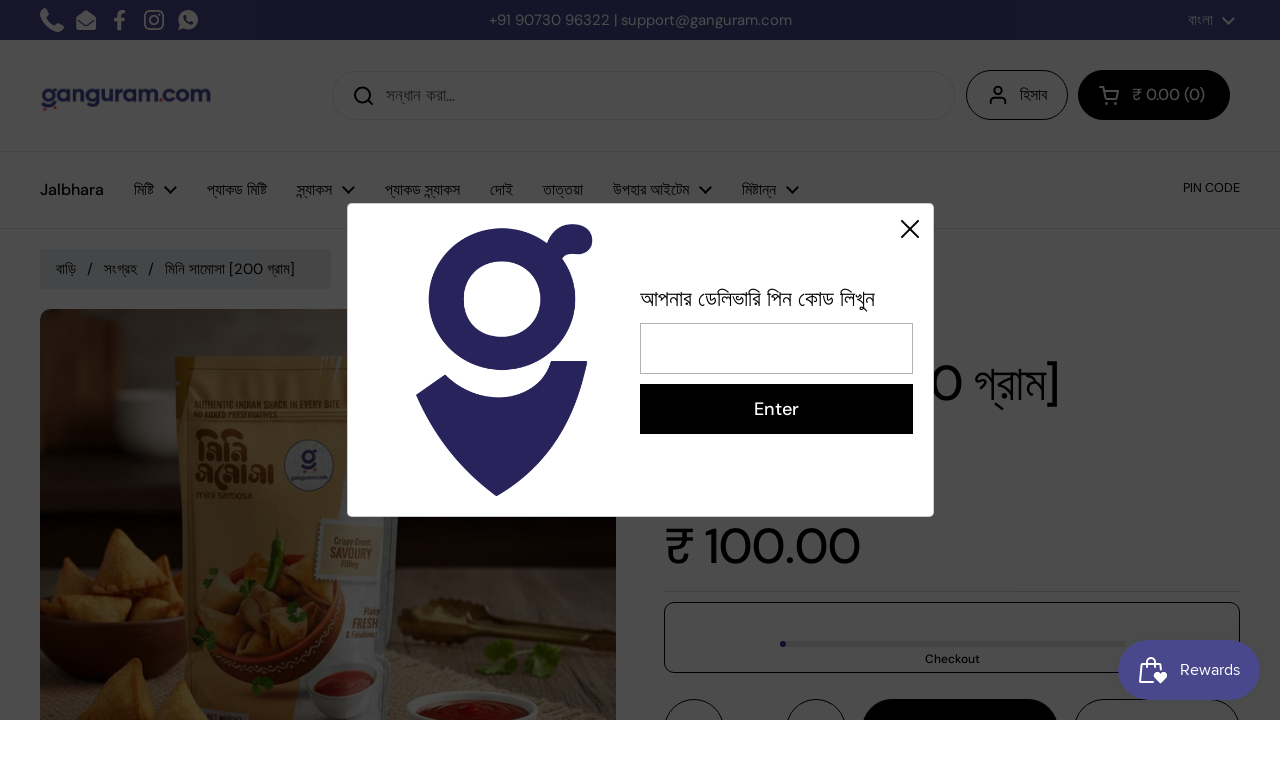

--- FILE ---
content_type: text/html; charset=utf-8
request_url: https://ganguram.com/bn/products/mini-samosa
body_size: 41316
content:
<!doctype html><html class="no-js" lang="bn" dir="ltr">
<head>
 
<meta charset="utf-8">
  <meta http-equiv="X-UA-Compatible" content="IE=edge,chrome=1">
  <meta name="viewport" content="width=device-width, initial-scale=1.0, height=device-height, minimum-scale=1.0"><title>মিনি সামোসা [200 গ্রাম] &ndash; Ganguram Sweets
</title>

<meta property="og:site_name" content="Ganguram Sweets">
<meta property="og:url" content="https://ganguram.com/bn/products/mini-samosa">
<meta property="og:title" content="মিনি সামোসা [200 গ্রাম]">
<meta property="og:type" content="product">
<meta property="og:description" content="Ganguram Sweets"><meta property="og:image" content="http://ganguram.com/cdn/shop/files/mini-samosa-2.jpg?v=1756967013">
  <meta property="og:image:secure_url" content="https://ganguram.com/cdn/shop/files/mini-samosa-2.jpg?v=1756967013">
  <meta property="og:image:width" content="1024">
  <meta property="og:image:height" content="921"><meta property="og:price:amount" content="100.00">
  <meta property="og:price:currency" content="INR"><meta name="twitter:card" content="summary_large_image">
<meta name="twitter:title" content="মিনি সামোসা [200 গ্রাম]">
<meta name="twitter:description" content="Ganguram Sweets"><script type="application/ld+json">
  [
    {
      "@context": "https://schema.org",
      "@type": "WebSite",
      "name": "Ganguram Sweets",
      "url": "https:\/\/ganguram.com"
    },
    {
      "@context": "https://schema.org",
      "@type": "Organization",
      "name": "Ganguram Sweets",
      "url": "https:\/\/ganguram.com"
    }
  ]
</script>

<script type="application/ld+json">
{
  "@context": "http://schema.org",
  "@type": "BreadcrumbList",
  "itemListElement": [
    {
      "@type": "ListItem",
      "position": 1,
      "name": "বাড়ি",
      "item": "https://ganguram.com"
    },{
        "@type": "ListItem",
        "position": 2,
        "name": "মিনি সামোসা [200 গ্রাম]",
        "item": "https://ganguram.com/bn/products/mini-samosa"
      }]
}
</script><script type="application/ld+json">
  {
    "@context": "http://schema.org",
    "@type": "Product",
    "name": "মিনি সামোসা [200 গ্রাম]",
    "url": "https:\/\/ganguram.com\/bn\/products\/mini-samosa",
    "offers": [{
          "@type" : "Offer","sku": "SNA-PSN-MS-200G","availability" : "http://schema.org/InStock",
          "price" : 100.0,
          "priceCurrency" : "INR",
          "url" : "https:\/\/ganguram.com\/bn\/products\/mini-samosa?variant=42750353211583"
        }
],
    "brand": {
      "@type": "Brand",
      "name": "Ganguram Sweets"
    },
    "description": "",
    "category": "প্যাকড স্ন্যাকস","sku": "SNA-PSN-MS-200G",
    "image": {
      "@type": "ImageObject",
      "url": "https:\/\/ganguram.com\/cdn\/shop\/files\/mini-samosa-2.jpg?v=1756967013",
      "image": "https:\/\/ganguram.com\/cdn\/shop\/files\/mini-samosa-2.jpg?v=1756967013",
      "name": "মিনি সামোসা [200 গ্রাম]",
      "width": "1024",
      "height": "921"
    }
  }
  </script><link rel="canonical" href="https://ganguram.com/bn/products/mini-samosa">

  <link rel="preconnect" href="https://cdn.shopify.com"><link rel="preconnect" href="https://fonts.shopifycdn.com" crossorigin><link href="//ganguram.com/cdn/shop/t/11/assets/theme.css?v=176078335607471616981737088622" as="style" rel="preload"><link href="//ganguram.com/cdn/shop/t/11/assets/section-header.css?v=133762657217502932151737088622" as="style" rel="preload"><link href="//ganguram.com/cdn/shop/t/11/assets/section-main-product.css?v=83986284464836138391737088622" as="style" rel="preload"><link rel="preload" as="image" href="//ganguram.com/cdn/shop/files/mini-samosa-2.jpg?v=1756967013&width=480" imagesrcset="//ganguram.com/cdn/shop/files/mini-samosa-2.jpg?v=1756967013&width=240 240w,//ganguram.com/cdn/shop/files/mini-samosa-2.jpg?v=1756967013&width=360 360w,//ganguram.com/cdn/shop/files/mini-samosa-2.jpg?v=1756967013&width=420 420w,//ganguram.com/cdn/shop/files/mini-samosa-2.jpg?v=1756967013&width=480 480w,//ganguram.com/cdn/shop/files/mini-samosa-2.jpg?v=1756967013&width=640 640w,//ganguram.com/cdn/shop/files/mini-samosa-2.jpg?v=1756967013&width=840 840w" imagesizes="(max-width: 767px) calc(100vw - 20px), (max-width: 1360px) 50vw, 620px"><link rel="preload" href="//ganguram.com/cdn/fonts/dm_sans/dmsans_n5.8a0f1984c77eb7186ceb87c4da2173ff65eb012e.woff2" as="font" type="font/woff2" crossorigin><link rel="preload" href="//ganguram.com/cdn/fonts/dm_sans/dmsans_n4.ec80bd4dd7e1a334c969c265873491ae56018d72.woff2" as="font" type="font/woff2" crossorigin><style type="text/css">
@font-face {
  font-family: "DM Sans";
  font-weight: 500;
  font-style: normal;
  font-display: swap;
  src: url("//ganguram.com/cdn/fonts/dm_sans/dmsans_n5.8a0f1984c77eb7186ceb87c4da2173ff65eb012e.woff2") format("woff2"),
       url("//ganguram.com/cdn/fonts/dm_sans/dmsans_n5.9ad2e755a89e15b3d6c53259daad5fc9609888e6.woff") format("woff");
}
@font-face {
  font-family: "DM Sans";
  font-weight: 400;
  font-style: normal;
  font-display: swap;
  src: url("//ganguram.com/cdn/fonts/dm_sans/dmsans_n4.ec80bd4dd7e1a334c969c265873491ae56018d72.woff2") format("woff2"),
       url("//ganguram.com/cdn/fonts/dm_sans/dmsans_n4.87bdd914d8a61247b911147ae68e754d695c58a6.woff") format("woff");
}
@font-face {
  font-family: "DM Sans";
  font-weight: 500;
  font-style: normal;
  font-display: swap;
  src: url("//ganguram.com/cdn/fonts/dm_sans/dmsans_n5.8a0f1984c77eb7186ceb87c4da2173ff65eb012e.woff2") format("woff2"),
       url("//ganguram.com/cdn/fonts/dm_sans/dmsans_n5.9ad2e755a89e15b3d6c53259daad5fc9609888e6.woff") format("woff");
}
@font-face {
  font-family: "DM Sans";
  font-weight: 400;
  font-style: italic;
  font-display: swap;
  src: url("//ganguram.com/cdn/fonts/dm_sans/dmsans_i4.b8fe05e69ee95d5a53155c346957d8cbf5081c1a.woff2") format("woff2"),
       url("//ganguram.com/cdn/fonts/dm_sans/dmsans_i4.403fe28ee2ea63e142575c0aa47684d65f8c23a0.woff") format("woff");
}




</style>
<style type="text/css">

  :root {

    /* Direction */
    --direction: ltr;

    /* Font variables */

    --font-stack-headings: "DM Sans", sans-serif;
    --font-weight-headings: 500;
    --font-style-headings: normal;

    --font-stack-body: "DM Sans", sans-serif;
    --font-weight-body: 400;--font-weight-body-bold: 500;--font-style-body: normal;--font-weight-buttons: var(--font-weight-body-bold);--font-weight-menu: var(--font-weight-body-bold);--base-headings-size: 70;
    --base-headings-line: 1.2;
    --base-body-size: 17;
    --base-body-line: 1.5;

    --base-menu-size: 16;

    /* Color variables */

    --color-background-header: #ffffff;
    --color-secondary-background-header: rgba(0, 0, 0, 0.08);
    --color-opacity-background-header: rgba(255, 255, 255, 0);
    --color-text-header: #000000;
    --color-foreground-header: #fff;
    --color-accent-header: #000000;
    --color-foreground-accent-header: #fff;
    --color-borders-header: rgba(0, 0, 0, 0.1);

    --color-background-main: #ffffff;
    --color-secondary-background-main: rgba(0, 0, 0, 0.08);
    --color-third-background-main: rgba(0, 0, 0, 0.04);
    --color-fourth-background-main: rgba(0, 0, 0, 0.02);
    --color-opacity-background-main: rgba(255, 255, 255, 0);
    --color-text-main: #000000;
    --color-foreground-main: #fff;
    --color-secondary-text-main: rgba(0, 0, 0, 0.62);
    --color-accent-main: #000000;
    --color-foreground-accent-main: #fff;
    --color-borders-main: rgba(0, 0, 0, 0.15);

    --color-background-cards: #ffffff;
    --color-gradient-cards: ;
    --color-text-cards: #1d1d1d;
    --color-foreground-cards: #fff;
    --color-secondary-text-cards: rgba(29, 29, 29, 0.6);
    --color-accent-cards: #000000;
    --color-foreground-accent-cards: #fff;
    --color-borders-cards: #e1e1e1;

    --color-background-footer: #ffffff;
    --color-text-footer: #000000;
    --color-accent-footer: #298556;
    --color-borders-footer: rgba(0, 0, 0, 0.15);

    --color-borders-forms-primary: rgba(0, 0, 0, 0.3);
    --color-borders-forms-secondary: rgba(0, 0, 0, 0.6);

    /* Borders */

    --border-width-cards: 1px;
    --border-radius-cards: 10px;
    --border-width-buttons: 1px;
    --border-radius-buttons: 30px;
    --border-width-forms: 1px;
    --border-radius-forms: 5px;

    /* Shadows */
    --shadow-x-cards: 0px;
    --shadow-y-cards: 0px;
    --shadow-blur-cards: 0px;
    --color-shadow-cards: rgba(0,0,0,0);
    --shadow-x-buttons: 0px;
    --shadow-y-buttons: 0px;
    --shadow-blur-buttons: 0px;
    --color-shadow-buttons: rgba(0,0,0,0);

    /* Layout */

    --grid-gap-original-base: 26px;
    --container-vertical-space-base: 100px;
    --image-fit-padding: 10%;

  }

  .facets__summary, #main select, .sidebar select, .modal-content select {
    background-image: url('data:image/svg+xml;utf8,<svg width="13" height="8" fill="none" xmlns="http://www.w3.org/2000/svg"><path d="M1.414.086 7.9 6.57 6.485 7.985 0 1.5 1.414.086Z" fill="%23000000"/><path d="M12.985 1.515 6.5 8 5.085 6.586 11.571.101l1.414 1.414Z" fill="%23000000"/></svg>');
  }

  .card .star-rating__stars {
    background-image: url('data:image/svg+xml;utf8,<svg width="20" height="13" viewBox="0 0 14 13" fill="none" xmlns="http://www.w3.org/2000/svg"><path d="m7 0 1.572 4.837h5.085l-4.114 2.99 1.572 4.836L7 9.673l-4.114 2.99 1.571-4.837-4.114-2.99h5.085L7 0Z" stroke="%231d1d1d" stroke-width="1"/></svg>');
  }
  .card .star-rating__stars-active {
    background-image: url('data:image/svg+xml;utf8,<svg width="20" height="13" viewBox="0 0 14 13" fill="none" xmlns="http://www.w3.org/2000/svg"><path d="m7 0 1.572 4.837h5.085l-4.114 2.99 1.572 4.836L7 9.673l-4.114 2.99 1.571-4.837-4.114-2.99h5.085L7 0Z" fill="%231d1d1d" stroke-width="0"/></svg>');
  }

  .star-rating__stars {
    background-image: url('data:image/svg+xml;utf8,<svg width="20" height="13" viewBox="0 0 14 13" fill="none" xmlns="http://www.w3.org/2000/svg"><path d="m7 0 1.572 4.837h5.085l-4.114 2.99 1.572 4.836L7 9.673l-4.114 2.99 1.571-4.837-4.114-2.99h5.085L7 0Z" stroke="%23000000" stroke-width="1"/></svg>');
  }
  .star-rating__stars-active {
    background-image: url('data:image/svg+xml;utf8,<svg width="20" height="13" viewBox="0 0 14 13" fill="none" xmlns="http://www.w3.org/2000/svg"><path d="m7 0 1.572 4.837h5.085l-4.114 2.99 1.572 4.836L7 9.673l-4.114 2.99 1.571-4.837-4.114-2.99h5.085L7 0Z" fill="%23000000" stroke-width="0"/></svg>');
  }

  .product-item {}</style>

<style id="root-height">
  :root {
    --window-height: 100vh;
  }
</style><link rel="stylesheet" href="//ganguram.com/cdn/shop/t/11/assets/component-modal.css?v=148033247966439078291737088622">
  <link rel="stylesheet" href="//ganguram.com/cdn/shop/t/11/assets/component-popup.css?v=115931019978781066171737088622">
  <link href="//ganguram.com/cdn/shop/t/11/assets/theme.css?v=176078335607471616981737088622" rel="stylesheet" type="text/css" media="all" />

	<script>window.performance && window.performance.mark && window.performance.mark('shopify.content_for_header.start');</script><meta id="shopify-digital-wallet" name="shopify-digital-wallet" content="/63795101887/digital_wallets/dialog">
<meta id="in-context-paypal-metadata" data-shop-id="63795101887" data-venmo-supported="false" data-environment="production" data-locale="en_US" data-paypal-v4="true" data-currency="INR">
<link rel="alternate" hreflang="x-default" href="https://ganguram.com/products/mini-samosa">
<link rel="alternate" hreflang="en" href="https://ganguram.com/products/mini-samosa">
<link rel="alternate" hreflang="bn" href="https://ganguram.com/bn/products/mini-samosa">
<link rel="alternate" type="application/json+oembed" href="https://ganguram.com/bn/products/mini-samosa.oembed">
<script async="async" src="/checkouts/internal/preloads.js?locale=bn-IN"></script>
<script id="shopify-features" type="application/json">{"accessToken":"71040d4f4eb45e1e38c3dda2ee50539f","betas":["rich-media-storefront-analytics"],"domain":"ganguram.com","predictiveSearch":true,"shopId":63795101887,"locale":"en"}</script>
<script>var Shopify = Shopify || {};
Shopify.shop = "e569b1.myshopify.com";
Shopify.locale = "bn";
Shopify.currency = {"active":"INR","rate":"1.0"};
Shopify.country = "IN";
Shopify.theme = {"name":"Working of Banner | 17\/01\/2025","id":140838535359,"schema_name":"Local","schema_version":"2.3.2","theme_store_id":1651,"role":"main"};
Shopify.theme.handle = "null";
Shopify.theme.style = {"id":null,"handle":null};
Shopify.cdnHost = "ganguram.com/cdn";
Shopify.routes = Shopify.routes || {};
Shopify.routes.root = "/bn/";</script>
<script type="module">!function(o){(o.Shopify=o.Shopify||{}).modules=!0}(window);</script>
<script>!function(o){function n(){var o=[];function n(){o.push(Array.prototype.slice.apply(arguments))}return n.q=o,n}var t=o.Shopify=o.Shopify||{};t.loadFeatures=n(),t.autoloadFeatures=n()}(window);</script>
<script id="shop-js-analytics" type="application/json">{"pageType":"product"}</script>
<script defer="defer" async type="module" src="//ganguram.com/cdn/shopifycloud/shop-js/modules/v2/client.init-shop-cart-sync_BT-GjEfc.en.esm.js"></script>
<script defer="defer" async type="module" src="//ganguram.com/cdn/shopifycloud/shop-js/modules/v2/chunk.common_D58fp_Oc.esm.js"></script>
<script defer="defer" async type="module" src="//ganguram.com/cdn/shopifycloud/shop-js/modules/v2/chunk.modal_xMitdFEc.esm.js"></script>
<script type="module">
  await import("//ganguram.com/cdn/shopifycloud/shop-js/modules/v2/client.init-shop-cart-sync_BT-GjEfc.en.esm.js");
await import("//ganguram.com/cdn/shopifycloud/shop-js/modules/v2/chunk.common_D58fp_Oc.esm.js");
await import("//ganguram.com/cdn/shopifycloud/shop-js/modules/v2/chunk.modal_xMitdFEc.esm.js");

  window.Shopify.SignInWithShop?.initShopCartSync?.({"fedCMEnabled":true,"windoidEnabled":true});

</script>
<script>(function() {
  var isLoaded = false;
  function asyncLoad() {
    if (isLoaded) return;
    isLoaded = true;
    var urls = ["https:\/\/sbzstag.cirkleinc.com\/?shop=e569b1.myshopify.com","https:\/\/ecommplugins-scripts.trustpilot.com\/v2.1\/js\/header.min.js?settings=eyJrZXkiOiJwUEhsMW1oQVFRa1poRHJuIiwicyI6InNrdSJ9\u0026v=2.5\u0026shop=e569b1.myshopify.com","https:\/\/ecommplugins-trustboxsettings.trustpilot.com\/e569b1.myshopify.com.js?settings=1736406460184\u0026shop=e569b1.myshopify.com","https:\/\/sr-cdn.shiprocket.in\/sr-promise\/static\/uc.js?channel_id=4\u0026sr_company_id=1094080\u0026shop=e569b1.myshopify.com","https:\/\/script.pop-convert.com\/new-micro\/production.pc.min.js?unique_id=e569b1.myshopify.com\u0026shop=e569b1.myshopify.com","https:\/\/cdn.s3.pop-convert.com\/pcjs.production.min.js?unique_id=e569b1.myshopify.com\u0026shop=e569b1.myshopify.com"];
    for (var i = 0; i < urls.length; i++) {
      var s = document.createElement('script');
      s.type = 'text/javascript';
      s.async = true;
      s.src = urls[i];
      var x = document.getElementsByTagName('script')[0];
      x.parentNode.insertBefore(s, x);
    }
  };
  if(window.attachEvent) {
    window.attachEvent('onload', asyncLoad);
  } else {
    window.addEventListener('load', asyncLoad, false);
  }
})();</script>
<script id="__st">var __st={"a":63795101887,"offset":19800,"reqid":"11e32d08-bcbf-4526-9feb-17055d77eebe-1769365997","pageurl":"ganguram.com\/bn\/products\/mini-samosa","u":"94486d41b268","p":"product","rtyp":"product","rid":7633160339647};</script>
<script>window.ShopifyPaypalV4VisibilityTracking = true;</script>
<script id="captcha-bootstrap">!function(){'use strict';const t='contact',e='account',n='new_comment',o=[[t,t],['blogs',n],['comments',n],[t,'customer']],c=[[e,'customer_login'],[e,'guest_login'],[e,'recover_customer_password'],[e,'create_customer']],r=t=>t.map((([t,e])=>`form[action*='/${t}']:not([data-nocaptcha='true']) input[name='form_type'][value='${e}']`)).join(','),a=t=>()=>t?[...document.querySelectorAll(t)].map((t=>t.form)):[];function s(){const t=[...o],e=r(t);return a(e)}const i='password',u='form_key',d=['recaptcha-v3-token','g-recaptcha-response','h-captcha-response',i],f=()=>{try{return window.sessionStorage}catch{return}},m='__shopify_v',_=t=>t.elements[u];function p(t,e,n=!1){try{const o=window.sessionStorage,c=JSON.parse(o.getItem(e)),{data:r}=function(t){const{data:e,action:n}=t;return t[m]||n?{data:e,action:n}:{data:t,action:n}}(c);for(const[e,n]of Object.entries(r))t.elements[e]&&(t.elements[e].value=n);n&&o.removeItem(e)}catch(o){console.error('form repopulation failed',{error:o})}}const l='form_type',E='cptcha';function T(t){t.dataset[E]=!0}const w=window,h=w.document,L='Shopify',v='ce_forms',y='captcha';let A=!1;((t,e)=>{const n=(g='f06e6c50-85a8-45c8-87d0-21a2b65856fe',I='https://cdn.shopify.com/shopifycloud/storefront-forms-hcaptcha/ce_storefront_forms_captcha_hcaptcha.v1.5.2.iife.js',D={infoText:'Protected by hCaptcha',privacyText:'Privacy',termsText:'Terms'},(t,e,n)=>{const o=w[L][v],c=o.bindForm;if(c)return c(t,g,e,D).then(n);var r;o.q.push([[t,g,e,D],n]),r=I,A||(h.body.append(Object.assign(h.createElement('script'),{id:'captcha-provider',async:!0,src:r})),A=!0)});var g,I,D;w[L]=w[L]||{},w[L][v]=w[L][v]||{},w[L][v].q=[],w[L][y]=w[L][y]||{},w[L][y].protect=function(t,e){n(t,void 0,e),T(t)},Object.freeze(w[L][y]),function(t,e,n,w,h,L){const[v,y,A,g]=function(t,e,n){const i=e?o:[],u=t?c:[],d=[...i,...u],f=r(d),m=r(i),_=r(d.filter((([t,e])=>n.includes(e))));return[a(f),a(m),a(_),s()]}(w,h,L),I=t=>{const e=t.target;return e instanceof HTMLFormElement?e:e&&e.form},D=t=>v().includes(t);t.addEventListener('submit',(t=>{const e=I(t);if(!e)return;const n=D(e)&&!e.dataset.hcaptchaBound&&!e.dataset.recaptchaBound,o=_(e),c=g().includes(e)&&(!o||!o.value);(n||c)&&t.preventDefault(),c&&!n&&(function(t){try{if(!f())return;!function(t){const e=f();if(!e)return;const n=_(t);if(!n)return;const o=n.value;o&&e.removeItem(o)}(t);const e=Array.from(Array(32),(()=>Math.random().toString(36)[2])).join('');!function(t,e){_(t)||t.append(Object.assign(document.createElement('input'),{type:'hidden',name:u})),t.elements[u].value=e}(t,e),function(t,e){const n=f();if(!n)return;const o=[...t.querySelectorAll(`input[type='${i}']`)].map((({name:t})=>t)),c=[...d,...o],r={};for(const[a,s]of new FormData(t).entries())c.includes(a)||(r[a]=s);n.setItem(e,JSON.stringify({[m]:1,action:t.action,data:r}))}(t,e)}catch(e){console.error('failed to persist form',e)}}(e),e.submit())}));const S=(t,e)=>{t&&!t.dataset[E]&&(n(t,e.some((e=>e===t))),T(t))};for(const o of['focusin','change'])t.addEventListener(o,(t=>{const e=I(t);D(e)&&S(e,y())}));const B=e.get('form_key'),M=e.get(l),P=B&&M;t.addEventListener('DOMContentLoaded',(()=>{const t=y();if(P)for(const e of t)e.elements[l].value===M&&p(e,B);[...new Set([...A(),...v().filter((t=>'true'===t.dataset.shopifyCaptcha))])].forEach((e=>S(e,t)))}))}(h,new URLSearchParams(w.location.search),n,t,e,['guest_login'])})(!0,!0)}();</script>
<script integrity="sha256-4kQ18oKyAcykRKYeNunJcIwy7WH5gtpwJnB7kiuLZ1E=" data-source-attribution="shopify.loadfeatures" defer="defer" src="//ganguram.com/cdn/shopifycloud/storefront/assets/storefront/load_feature-a0a9edcb.js" crossorigin="anonymous"></script>
<script data-source-attribution="shopify.dynamic_checkout.dynamic.init">var Shopify=Shopify||{};Shopify.PaymentButton=Shopify.PaymentButton||{isStorefrontPortableWallets:!0,init:function(){window.Shopify.PaymentButton.init=function(){};var t=document.createElement("script");t.src="https://ganguram.com/cdn/shopifycloud/portable-wallets/latest/portable-wallets.en.js",t.type="module",document.head.appendChild(t)}};
</script>
<script data-source-attribution="shopify.dynamic_checkout.buyer_consent">
  function portableWalletsHideBuyerConsent(e){var t=document.getElementById("shopify-buyer-consent"),n=document.getElementById("shopify-subscription-policy-button");t&&n&&(t.classList.add("hidden"),t.setAttribute("aria-hidden","true"),n.removeEventListener("click",e))}function portableWalletsShowBuyerConsent(e){var t=document.getElementById("shopify-buyer-consent"),n=document.getElementById("shopify-subscription-policy-button");t&&n&&(t.classList.remove("hidden"),t.removeAttribute("aria-hidden"),n.addEventListener("click",e))}window.Shopify?.PaymentButton&&(window.Shopify.PaymentButton.hideBuyerConsent=portableWalletsHideBuyerConsent,window.Shopify.PaymentButton.showBuyerConsent=portableWalletsShowBuyerConsent);
</script>
<script>
  function portableWalletsCleanup(e){e&&e.src&&console.error("Failed to load portable wallets script "+e.src);var t=document.querySelectorAll("shopify-accelerated-checkout .shopify-payment-button__skeleton, shopify-accelerated-checkout-cart .wallet-cart-button__skeleton"),e=document.getElementById("shopify-buyer-consent");for(let e=0;e<t.length;e++)t[e].remove();e&&e.remove()}function portableWalletsNotLoadedAsModule(e){e instanceof ErrorEvent&&"string"==typeof e.message&&e.message.includes("import.meta")&&"string"==typeof e.filename&&e.filename.includes("portable-wallets")&&(window.removeEventListener("error",portableWalletsNotLoadedAsModule),window.Shopify.PaymentButton.failedToLoad=e,"loading"===document.readyState?document.addEventListener("DOMContentLoaded",window.Shopify.PaymentButton.init):window.Shopify.PaymentButton.init())}window.addEventListener("error",portableWalletsNotLoadedAsModule);
</script>

<script type="module" src="https://ganguram.com/cdn/shopifycloud/portable-wallets/latest/portable-wallets.en.js" onError="portableWalletsCleanup(this)" crossorigin="anonymous"></script>
<script nomodule>
  document.addEventListener("DOMContentLoaded", portableWalletsCleanup);
</script>

<link id="shopify-accelerated-checkout-styles" rel="stylesheet" media="screen" href="https://ganguram.com/cdn/shopifycloud/portable-wallets/latest/accelerated-checkout-backwards-compat.css" crossorigin="anonymous">
<style id="shopify-accelerated-checkout-cart">
        #shopify-buyer-consent {
  margin-top: 1em;
  display: inline-block;
  width: 100%;
}

#shopify-buyer-consent.hidden {
  display: none;
}

#shopify-subscription-policy-button {
  background: none;
  border: none;
  padding: 0;
  text-decoration: underline;
  font-size: inherit;
  cursor: pointer;
}

#shopify-subscription-policy-button::before {
  box-shadow: none;
}

      </style>

<script>window.performance && window.performance.mark && window.performance.mark('shopify.content_for_header.end');</script>

  <script>
    const rbi = [];
    const ribSetSize = (img) => {
      if ( img.offsetWidth / img.dataset.ratio < img.offsetHeight ) {
        img.setAttribute('sizes', `${Math.ceil(img.offsetHeight * img.dataset.ratio)}px`);
      } else {
        img.setAttribute('sizes', `${Math.ceil(img.offsetWidth)}px`);
      }
    }
    const debounce = (fn, wait) => {
      let t;
      return (...args) => {
        clearTimeout(t);
        t = setTimeout(() => fn.apply(this, args), wait);
      };
    }
    window.KEYCODES = {
      TAB: 9,
      ESC: 27,
      DOWN: 40,
      RIGHT: 39,
      UP: 38,
      LEFT: 37,
      RETURN: 13
    };
    window.addEventListener('resize', debounce(()=>{
      for ( let img of rbi ) {
        ribSetSize(img);
      }
    }, 250));
  </script><noscript>
    <link rel="stylesheet" href="//ganguram.com/cdn/shop/t/11/assets/theme-noscript.css?v=143499523122431679711737088622">
  </noscript>

<link href='https://fonts.googleapis.com/css?family=Lato:300,400,700,900|Manjari:400,700|Nunito:300,400,600,700,800|Roboto:300,400,500,700,900&display=swap' rel='stylesheet'>
                                   <link rel='stylesheet' href='https://reorder-master.hulkapps.com/css/re-order.css?v=2024-01-25 06:52:24'>


<!-- BEGIN app block: shopify://apps/c-hub-customer-accounts/blocks/app-embed/0fb3ba0b-4c65-4919-a85a-48bc2d368e9c --><script>(function () { try { localStorage.removeItem('chInitPageLoad'); } catch (error) {}})();</script><!-- END app block --><script src="https://cdn.shopify.com/extensions/019bec76-bf04-75b3-9131-34827afe520d/smile-io-275/assets/smile-loader.js" type="text/javascript" defer="defer"></script>
<script src="https://cdn.shopify.com/extensions/019b9257-b2b2-7c64-8d82-0b99b1c536fc/oh-my-bundling-app-251/assets/apex-app.js" type="text/javascript" defer="defer"></script>
<link href="https://cdn.shopify.com/extensions/019b9257-b2b2-7c64-8d82-0b99b1c536fc/oh-my-bundling-app-251/assets/apex-app.css" rel="stylesheet" type="text/css" media="all">
<script src="https://cdn.shopify.com/extensions/019b8d54-2388-79d8-becc-d32a3afe2c7a/omnisend-50/assets/omnisend-in-shop.js" type="text/javascript" defer="defer"></script>
<script src="https://cdn.shopify.com/extensions/8ed310ae-431e-4470-851e-e229e47e6fd3/dongo-exit-tab-icon-animation-15/assets/app.js" type="text/javascript" defer="defer"></script>
<link href="https://monorail-edge.shopifysvc.com" rel="dns-prefetch">
<script>(function(){if ("sendBeacon" in navigator && "performance" in window) {try {var session_token_from_headers = performance.getEntriesByType('navigation')[0].serverTiming.find(x => x.name == '_s').description;} catch {var session_token_from_headers = undefined;}var session_cookie_matches = document.cookie.match(/_shopify_s=([^;]*)/);var session_token_from_cookie = session_cookie_matches && session_cookie_matches.length === 2 ? session_cookie_matches[1] : "";var session_token = session_token_from_headers || session_token_from_cookie || "";function handle_abandonment_event(e) {var entries = performance.getEntries().filter(function(entry) {return /monorail-edge.shopifysvc.com/.test(entry.name);});if (!window.abandonment_tracked && entries.length === 0) {window.abandonment_tracked = true;var currentMs = Date.now();var navigation_start = performance.timing.navigationStart;var payload = {shop_id: 63795101887,url: window.location.href,navigation_start,duration: currentMs - navigation_start,session_token,page_type: "product"};window.navigator.sendBeacon("https://monorail-edge.shopifysvc.com/v1/produce", JSON.stringify({schema_id: "online_store_buyer_site_abandonment/1.1",payload: payload,metadata: {event_created_at_ms: currentMs,event_sent_at_ms: currentMs}}));}}window.addEventListener('pagehide', handle_abandonment_event);}}());</script>
<script id="web-pixels-manager-setup">(function e(e,d,r,n,o){if(void 0===o&&(o={}),!Boolean(null===(a=null===(i=window.Shopify)||void 0===i?void 0:i.analytics)||void 0===a?void 0:a.replayQueue)){var i,a;window.Shopify=window.Shopify||{};var t=window.Shopify;t.analytics=t.analytics||{};var s=t.analytics;s.replayQueue=[],s.publish=function(e,d,r){return s.replayQueue.push([e,d,r]),!0};try{self.performance.mark("wpm:start")}catch(e){}var l=function(){var e={modern:/Edge?\/(1{2}[4-9]|1[2-9]\d|[2-9]\d{2}|\d{4,})\.\d+(\.\d+|)|Firefox\/(1{2}[4-9]|1[2-9]\d|[2-9]\d{2}|\d{4,})\.\d+(\.\d+|)|Chrom(ium|e)\/(9{2}|\d{3,})\.\d+(\.\d+|)|(Maci|X1{2}).+ Version\/(15\.\d+|(1[6-9]|[2-9]\d|\d{3,})\.\d+)([,.]\d+|)( \(\w+\)|)( Mobile\/\w+|) Safari\/|Chrome.+OPR\/(9{2}|\d{3,})\.\d+\.\d+|(CPU[ +]OS|iPhone[ +]OS|CPU[ +]iPhone|CPU IPhone OS|CPU iPad OS)[ +]+(15[._]\d+|(1[6-9]|[2-9]\d|\d{3,})[._]\d+)([._]\d+|)|Android:?[ /-](13[3-9]|1[4-9]\d|[2-9]\d{2}|\d{4,})(\.\d+|)(\.\d+|)|Android.+Firefox\/(13[5-9]|1[4-9]\d|[2-9]\d{2}|\d{4,})\.\d+(\.\d+|)|Android.+Chrom(ium|e)\/(13[3-9]|1[4-9]\d|[2-9]\d{2}|\d{4,})\.\d+(\.\d+|)|SamsungBrowser\/([2-9]\d|\d{3,})\.\d+/,legacy:/Edge?\/(1[6-9]|[2-9]\d|\d{3,})\.\d+(\.\d+|)|Firefox\/(5[4-9]|[6-9]\d|\d{3,})\.\d+(\.\d+|)|Chrom(ium|e)\/(5[1-9]|[6-9]\d|\d{3,})\.\d+(\.\d+|)([\d.]+$|.*Safari\/(?![\d.]+ Edge\/[\d.]+$))|(Maci|X1{2}).+ Version\/(10\.\d+|(1[1-9]|[2-9]\d|\d{3,})\.\d+)([,.]\d+|)( \(\w+\)|)( Mobile\/\w+|) Safari\/|Chrome.+OPR\/(3[89]|[4-9]\d|\d{3,})\.\d+\.\d+|(CPU[ +]OS|iPhone[ +]OS|CPU[ +]iPhone|CPU IPhone OS|CPU iPad OS)[ +]+(10[._]\d+|(1[1-9]|[2-9]\d|\d{3,})[._]\d+)([._]\d+|)|Android:?[ /-](13[3-9]|1[4-9]\d|[2-9]\d{2}|\d{4,})(\.\d+|)(\.\d+|)|Mobile Safari.+OPR\/([89]\d|\d{3,})\.\d+\.\d+|Android.+Firefox\/(13[5-9]|1[4-9]\d|[2-9]\d{2}|\d{4,})\.\d+(\.\d+|)|Android.+Chrom(ium|e)\/(13[3-9]|1[4-9]\d|[2-9]\d{2}|\d{4,})\.\d+(\.\d+|)|Android.+(UC? ?Browser|UCWEB|U3)[ /]?(15\.([5-9]|\d{2,})|(1[6-9]|[2-9]\d|\d{3,})\.\d+)\.\d+|SamsungBrowser\/(5\.\d+|([6-9]|\d{2,})\.\d+)|Android.+MQ{2}Browser\/(14(\.(9|\d{2,})|)|(1[5-9]|[2-9]\d|\d{3,})(\.\d+|))(\.\d+|)|K[Aa][Ii]OS\/(3\.\d+|([4-9]|\d{2,})\.\d+)(\.\d+|)/},d=e.modern,r=e.legacy,n=navigator.userAgent;return n.match(d)?"modern":n.match(r)?"legacy":"unknown"}(),u="modern"===l?"modern":"legacy",c=(null!=n?n:{modern:"",legacy:""})[u],f=function(e){return[e.baseUrl,"/wpm","/b",e.hashVersion,"modern"===e.buildTarget?"m":"l",".js"].join("")}({baseUrl:d,hashVersion:r,buildTarget:u}),m=function(e){var d=e.version,r=e.bundleTarget,n=e.surface,o=e.pageUrl,i=e.monorailEndpoint;return{emit:function(e){var a=e.status,t=e.errorMsg,s=(new Date).getTime(),l=JSON.stringify({metadata:{event_sent_at_ms:s},events:[{schema_id:"web_pixels_manager_load/3.1",payload:{version:d,bundle_target:r,page_url:o,status:a,surface:n,error_msg:t},metadata:{event_created_at_ms:s}}]});if(!i)return console&&console.warn&&console.warn("[Web Pixels Manager] No Monorail endpoint provided, skipping logging."),!1;try{return self.navigator.sendBeacon.bind(self.navigator)(i,l)}catch(e){}var u=new XMLHttpRequest;try{return u.open("POST",i,!0),u.setRequestHeader("Content-Type","text/plain"),u.send(l),!0}catch(e){return console&&console.warn&&console.warn("[Web Pixels Manager] Got an unhandled error while logging to Monorail."),!1}}}}({version:r,bundleTarget:l,surface:e.surface,pageUrl:self.location.href,monorailEndpoint:e.monorailEndpoint});try{o.browserTarget=l,function(e){var d=e.src,r=e.async,n=void 0===r||r,o=e.onload,i=e.onerror,a=e.sri,t=e.scriptDataAttributes,s=void 0===t?{}:t,l=document.createElement("script"),u=document.querySelector("head"),c=document.querySelector("body");if(l.async=n,l.src=d,a&&(l.integrity=a,l.crossOrigin="anonymous"),s)for(var f in s)if(Object.prototype.hasOwnProperty.call(s,f))try{l.dataset[f]=s[f]}catch(e){}if(o&&l.addEventListener("load",o),i&&l.addEventListener("error",i),u)u.appendChild(l);else{if(!c)throw new Error("Did not find a head or body element to append the script");c.appendChild(l)}}({src:f,async:!0,onload:function(){if(!function(){var e,d;return Boolean(null===(d=null===(e=window.Shopify)||void 0===e?void 0:e.analytics)||void 0===d?void 0:d.initialized)}()){var d=window.webPixelsManager.init(e)||void 0;if(d){var r=window.Shopify.analytics;r.replayQueue.forEach((function(e){var r=e[0],n=e[1],o=e[2];d.publishCustomEvent(r,n,o)})),r.replayQueue=[],r.publish=d.publishCustomEvent,r.visitor=d.visitor,r.initialized=!0}}},onerror:function(){return m.emit({status:"failed",errorMsg:"".concat(f," has failed to load")})},sri:function(e){var d=/^sha384-[A-Za-z0-9+/=]+$/;return"string"==typeof e&&d.test(e)}(c)?c:"",scriptDataAttributes:o}),m.emit({status:"loading"})}catch(e){m.emit({status:"failed",errorMsg:(null==e?void 0:e.message)||"Unknown error"})}}})({shopId: 63795101887,storefrontBaseUrl: "https://ganguram.com",extensionsBaseUrl: "https://extensions.shopifycdn.com/cdn/shopifycloud/web-pixels-manager",monorailEndpoint: "https://monorail-edge.shopifysvc.com/unstable/produce_batch",surface: "storefront-renderer",enabledBetaFlags: ["2dca8a86"],webPixelsConfigList: [{"id":"938082495","configuration":"{\"webPixelName\":\"Judge.me\"}","eventPayloadVersion":"v1","runtimeContext":"STRICT","scriptVersion":"34ad157958823915625854214640f0bf","type":"APP","apiClientId":683015,"privacyPurposes":["ANALYTICS"],"dataSharingAdjustments":{"protectedCustomerApprovalScopes":["read_customer_email","read_customer_name","read_customer_personal_data","read_customer_phone"]}},{"id":"723419327","configuration":"{\"apiURL\":\"https:\/\/api.omnisend.com\",\"appURL\":\"https:\/\/app.omnisend.com\",\"brandID\":\"679d9ef8da777045126e49cf\",\"trackingURL\":\"https:\/\/wt.omnisendlink.com\"}","eventPayloadVersion":"v1","runtimeContext":"STRICT","scriptVersion":"aa9feb15e63a302383aa48b053211bbb","type":"APP","apiClientId":186001,"privacyPurposes":["ANALYTICS","MARKETING","SALE_OF_DATA"],"dataSharingAdjustments":{"protectedCustomerApprovalScopes":["read_customer_address","read_customer_email","read_customer_name","read_customer_personal_data","read_customer_phone"]}},{"id":"695632063","configuration":"{\"endpoint\":\"https:\\\/\\\/api.parcelpanel.com\",\"debugMode\":\"false\"}","eventPayloadVersion":"v1","runtimeContext":"STRICT","scriptVersion":"f2b9a7bfa08fd9028733e48bf62dd9f1","type":"APP","apiClientId":2681387,"privacyPurposes":["ANALYTICS"],"dataSharingAdjustments":{"protectedCustomerApprovalScopes":["read_customer_address","read_customer_email","read_customer_name","read_customer_personal_data","read_customer_phone"]}},{"id":"620495039","configuration":"{\"pixel_id\":\"1074537437379810\",\"pixel_type\":\"facebook_pixel\"}","eventPayloadVersion":"v1","runtimeContext":"OPEN","scriptVersion":"ca16bc87fe92b6042fbaa3acc2fbdaa6","type":"APP","apiClientId":2329312,"privacyPurposes":["ANALYTICS","MARKETING","SALE_OF_DATA"],"dataSharingAdjustments":{"protectedCustomerApprovalScopes":["read_customer_address","read_customer_email","read_customer_name","read_customer_personal_data","read_customer_phone"]}},{"id":"568918207","configuration":"{\"config\":\"{\\\"pixel_id\\\":\\\"GT-5DDNJZ3\\\",\\\"target_country\\\":\\\"IN\\\",\\\"gtag_events\\\":[{\\\"type\\\":\\\"purchase\\\",\\\"action_label\\\":\\\"MC-ZKLLJEGXQ9\\\"},{\\\"type\\\":\\\"page_view\\\",\\\"action_label\\\":\\\"MC-ZKLLJEGXQ9\\\"},{\\\"type\\\":\\\"view_item\\\",\\\"action_label\\\":\\\"MC-ZKLLJEGXQ9\\\"}],\\\"enable_monitoring_mode\\\":false}\"}","eventPayloadVersion":"v1","runtimeContext":"OPEN","scriptVersion":"b2a88bafab3e21179ed38636efcd8a93","type":"APP","apiClientId":1780363,"privacyPurposes":[],"dataSharingAdjustments":{"protectedCustomerApprovalScopes":["read_customer_address","read_customer_email","read_customer_name","read_customer_personal_data","read_customer_phone"]}},{"id":"shopify-app-pixel","configuration":"{}","eventPayloadVersion":"v1","runtimeContext":"STRICT","scriptVersion":"0450","apiClientId":"shopify-pixel","type":"APP","privacyPurposes":["ANALYTICS","MARKETING"]},{"id":"shopify-custom-pixel","eventPayloadVersion":"v1","runtimeContext":"LAX","scriptVersion":"0450","apiClientId":"shopify-pixel","type":"CUSTOM","privacyPurposes":["ANALYTICS","MARKETING"]}],isMerchantRequest: false,initData: {"shop":{"name":"Ganguram Sweets","paymentSettings":{"currencyCode":"INR"},"myshopifyDomain":"e569b1.myshopify.com","countryCode":"IN","storefrontUrl":"https:\/\/ganguram.com\/bn"},"customer":null,"cart":null,"checkout":null,"productVariants":[{"price":{"amount":100.0,"currencyCode":"INR"},"product":{"title":"মিনি সামোসা [200 গ্রাম]","vendor":"Ganguram Sweets","id":"7633160339647","untranslatedTitle":"মিনি সামোসা [200 গ্রাম]","url":"\/bn\/products\/mini-samosa","type":"প্যাকড স্ন্যাকস"},"id":"42750353211583","image":{"src":"\/\/ganguram.com\/cdn\/shop\/files\/mini-samosa-2.jpg?v=1756967013"},"sku":"SNA-PSN-MS-200G","title":"Default Title","untranslatedTitle":"Default Title"}],"purchasingCompany":null},},"https://ganguram.com/cdn","fcfee988w5aeb613cpc8e4bc33m6693e112",{"modern":"","legacy":""},{"shopId":"63795101887","storefrontBaseUrl":"https:\/\/ganguram.com","extensionBaseUrl":"https:\/\/extensions.shopifycdn.com\/cdn\/shopifycloud\/web-pixels-manager","surface":"storefront-renderer","enabledBetaFlags":"[\"2dca8a86\"]","isMerchantRequest":"false","hashVersion":"fcfee988w5aeb613cpc8e4bc33m6693e112","publish":"custom","events":"[[\"page_viewed\",{}],[\"product_viewed\",{\"productVariant\":{\"price\":{\"amount\":100.0,\"currencyCode\":\"INR\"},\"product\":{\"title\":\"মিনি সামোসা [200 গ্রাম]\",\"vendor\":\"Ganguram Sweets\",\"id\":\"7633160339647\",\"untranslatedTitle\":\"মিনি সামোসা [200 গ্রাম]\",\"url\":\"\/bn\/products\/mini-samosa\",\"type\":\"প্যাকড স্ন্যাকস\"},\"id\":\"42750353211583\",\"image\":{\"src\":\"\/\/ganguram.com\/cdn\/shop\/files\/mini-samosa-2.jpg?v=1756967013\"},\"sku\":\"SNA-PSN-MS-200G\",\"title\":\"Default Title\",\"untranslatedTitle\":\"Default Title\"}}]]"});</script><script>
  window.ShopifyAnalytics = window.ShopifyAnalytics || {};
  window.ShopifyAnalytics.meta = window.ShopifyAnalytics.meta || {};
  window.ShopifyAnalytics.meta.currency = 'INR';
  var meta = {"product":{"id":7633160339647,"gid":"gid:\/\/shopify\/Product\/7633160339647","vendor":"Ganguram Sweets","type":"প্যাকড স্ন্যাকস","handle":"mini-samosa","variants":[{"id":42750353211583,"price":10000,"name":"মিনি সামোসা [200 গ্রাম]","public_title":null,"sku":"SNA-PSN-MS-200G"}],"remote":false},"page":{"pageType":"product","resourceType":"product","resourceId":7633160339647,"requestId":"11e32d08-bcbf-4526-9feb-17055d77eebe-1769365997"}};
  for (var attr in meta) {
    window.ShopifyAnalytics.meta[attr] = meta[attr];
  }
</script>
<script class="analytics">
  (function () {
    var customDocumentWrite = function(content) {
      var jquery = null;

      if (window.jQuery) {
        jquery = window.jQuery;
      } else if (window.Checkout && window.Checkout.$) {
        jquery = window.Checkout.$;
      }

      if (jquery) {
        jquery('body').append(content);
      }
    };

    var hasLoggedConversion = function(token) {
      if (token) {
        return document.cookie.indexOf('loggedConversion=' + token) !== -1;
      }
      return false;
    }

    var setCookieIfConversion = function(token) {
      if (token) {
        var twoMonthsFromNow = new Date(Date.now());
        twoMonthsFromNow.setMonth(twoMonthsFromNow.getMonth() + 2);

        document.cookie = 'loggedConversion=' + token + '; expires=' + twoMonthsFromNow;
      }
    }

    var trekkie = window.ShopifyAnalytics.lib = window.trekkie = window.trekkie || [];
    if (trekkie.integrations) {
      return;
    }
    trekkie.methods = [
      'identify',
      'page',
      'ready',
      'track',
      'trackForm',
      'trackLink'
    ];
    trekkie.factory = function(method) {
      return function() {
        var args = Array.prototype.slice.call(arguments);
        args.unshift(method);
        trekkie.push(args);
        return trekkie;
      };
    };
    for (var i = 0; i < trekkie.methods.length; i++) {
      var key = trekkie.methods[i];
      trekkie[key] = trekkie.factory(key);
    }
    trekkie.load = function(config) {
      trekkie.config = config || {};
      trekkie.config.initialDocumentCookie = document.cookie;
      var first = document.getElementsByTagName('script')[0];
      var script = document.createElement('script');
      script.type = 'text/javascript';
      script.onerror = function(e) {
        var scriptFallback = document.createElement('script');
        scriptFallback.type = 'text/javascript';
        scriptFallback.onerror = function(error) {
                var Monorail = {
      produce: function produce(monorailDomain, schemaId, payload) {
        var currentMs = new Date().getTime();
        var event = {
          schema_id: schemaId,
          payload: payload,
          metadata: {
            event_created_at_ms: currentMs,
            event_sent_at_ms: currentMs
          }
        };
        return Monorail.sendRequest("https://" + monorailDomain + "/v1/produce", JSON.stringify(event));
      },
      sendRequest: function sendRequest(endpointUrl, payload) {
        // Try the sendBeacon API
        if (window && window.navigator && typeof window.navigator.sendBeacon === 'function' && typeof window.Blob === 'function' && !Monorail.isIos12()) {
          var blobData = new window.Blob([payload], {
            type: 'text/plain'
          });

          if (window.navigator.sendBeacon(endpointUrl, blobData)) {
            return true;
          } // sendBeacon was not successful

        } // XHR beacon

        var xhr = new XMLHttpRequest();

        try {
          xhr.open('POST', endpointUrl);
          xhr.setRequestHeader('Content-Type', 'text/plain');
          xhr.send(payload);
        } catch (e) {
          console.log(e);
        }

        return false;
      },
      isIos12: function isIos12() {
        return window.navigator.userAgent.lastIndexOf('iPhone; CPU iPhone OS 12_') !== -1 || window.navigator.userAgent.lastIndexOf('iPad; CPU OS 12_') !== -1;
      }
    };
    Monorail.produce('monorail-edge.shopifysvc.com',
      'trekkie_storefront_load_errors/1.1',
      {shop_id: 63795101887,
      theme_id: 140838535359,
      app_name: "storefront",
      context_url: window.location.href,
      source_url: "//ganguram.com/cdn/s/trekkie.storefront.8d95595f799fbf7e1d32231b9a28fd43b70c67d3.min.js"});

        };
        scriptFallback.async = true;
        scriptFallback.src = '//ganguram.com/cdn/s/trekkie.storefront.8d95595f799fbf7e1d32231b9a28fd43b70c67d3.min.js';
        first.parentNode.insertBefore(scriptFallback, first);
      };
      script.async = true;
      script.src = '//ganguram.com/cdn/s/trekkie.storefront.8d95595f799fbf7e1d32231b9a28fd43b70c67d3.min.js';
      first.parentNode.insertBefore(script, first);
    };
    trekkie.load(
      {"Trekkie":{"appName":"storefront","development":false,"defaultAttributes":{"shopId":63795101887,"isMerchantRequest":null,"themeId":140838535359,"themeCityHash":"15713826163600996718","contentLanguage":"bn","currency":"INR","eventMetadataId":"15daafe4-e7f4-439c-ba34-9eec60adb7ad"},"isServerSideCookieWritingEnabled":true,"monorailRegion":"shop_domain","enabledBetaFlags":["65f19447"]},"Session Attribution":{},"S2S":{"facebookCapiEnabled":true,"source":"trekkie-storefront-renderer","apiClientId":580111}}
    );

    var loaded = false;
    trekkie.ready(function() {
      if (loaded) return;
      loaded = true;

      window.ShopifyAnalytics.lib = window.trekkie;

      var originalDocumentWrite = document.write;
      document.write = customDocumentWrite;
      try { window.ShopifyAnalytics.merchantGoogleAnalytics.call(this); } catch(error) {};
      document.write = originalDocumentWrite;

      window.ShopifyAnalytics.lib.page(null,{"pageType":"product","resourceType":"product","resourceId":7633160339647,"requestId":"11e32d08-bcbf-4526-9feb-17055d77eebe-1769365997","shopifyEmitted":true});

      var match = window.location.pathname.match(/checkouts\/(.+)\/(thank_you|post_purchase)/)
      var token = match? match[1]: undefined;
      if (!hasLoggedConversion(token)) {
        setCookieIfConversion(token);
        window.ShopifyAnalytics.lib.track("Viewed Product",{"currency":"INR","variantId":42750353211583,"productId":7633160339647,"productGid":"gid:\/\/shopify\/Product\/7633160339647","name":"মিনি সামোসা [200 গ্রাম]","price":"100.00","sku":"SNA-PSN-MS-200G","brand":"Ganguram Sweets","variant":null,"category":"প্যাকড স্ন্যাকস","nonInteraction":true,"remote":false},undefined,undefined,{"shopifyEmitted":true});
      window.ShopifyAnalytics.lib.track("monorail:\/\/trekkie_storefront_viewed_product\/1.1",{"currency":"INR","variantId":42750353211583,"productId":7633160339647,"productGid":"gid:\/\/shopify\/Product\/7633160339647","name":"মিনি সামোসা [200 গ্রাম]","price":"100.00","sku":"SNA-PSN-MS-200G","brand":"Ganguram Sweets","variant":null,"category":"প্যাকড স্ন্যাকস","nonInteraction":true,"remote":false,"referer":"https:\/\/ganguram.com\/bn\/products\/mini-samosa"});
      }
    });


        var eventsListenerScript = document.createElement('script');
        eventsListenerScript.async = true;
        eventsListenerScript.src = "//ganguram.com/cdn/shopifycloud/storefront/assets/shop_events_listener-3da45d37.js";
        document.getElementsByTagName('head')[0].appendChild(eventsListenerScript);

})();</script>
<script
  defer
  src="https://ganguram.com/cdn/shopifycloud/perf-kit/shopify-perf-kit-3.0.4.min.js"
  data-application="storefront-renderer"
  data-shop-id="63795101887"
  data-render-region="gcp-us-east1"
  data-page-type="product"
  data-theme-instance-id="140838535359"
  data-theme-name="Local"
  data-theme-version="2.3.2"
  data-monorail-region="shop_domain"
  data-resource-timing-sampling-rate="10"
  data-shs="true"
  data-shs-beacon="true"
  data-shs-export-with-fetch="true"
  data-shs-logs-sample-rate="1"
  data-shs-beacon-endpoint="https://ganguram.com/api/collect"
></script>
</head>

<body id="মিনি-সামোসা-200-গ্রাম" class="no-touchevents 
   
  template-product template-product 
  
  
">

  <script type="text/javascript">
    if ( 'ontouchstart' in window || window.DocumentTouch && document instanceof DocumentTouch ) { document.querySelector('body').classList.remove('no-touchevents'); document.querySelector('body').classList.add('touchevents'); } 
  </script>

  <a href="#main" class="visually-hidden skip-to-content" tabindex="0" data-js-inert>এড়িয়ে যাও কন্টেন্ট</a>
  <div id="screen-reader-info" aria-live="polite" class="visually-hidden"></div>

  <link href="//ganguram.com/cdn/shop/t/11/assets/section-header.css?v=133762657217502932151737088622" rel="stylesheet" type="text/css" media="all" />
<!-- BEGIN sections: header-group -->
<div id="shopify-section-sections--17777785372863__announcement" class="shopify-section shopify-section-group-header-group mount-announcement-bar"><announcement-bar id="announcement-sections--17777785372863__announcement" style="display:block" data-js-inert>
    <div class="container--large">
      <div class="announcement-bar">

        <div class="announcement-bar__social-icons lap-hide"><div class="social-icons"><a href="টেলিফোন:+919073096322" target="_blank">
      <span class="visually-hidden">Phone</span>
      <span class="icon" aria-hidden="true"><svg width="64" height="64" viewBox="0 0 64 64" fill="none" xmlns="http://www.w3.org/2000/svg"><path fill-rule="evenodd" clip-rule="evenodd" d="M50.2224 40.9435C54.1454 43.1236 58.0704 45.3038 61.9933 47.4836C63.6819 48.421 64.4224 50.4107 63.7578 52.2248C60.3826 61.4451 50.4977 66.3121 41.1969 62.9172C22.1519 55.9653 8.03415 41.8481 1.08277 22.8031C-2.31185 13.5023 2.55497 3.61736 11.7752 0.242207C13.5895 -0.422423 15.579 0.318046 16.5187 2.0067C18.6965 5.92967 20.8766 9.85467 23.0567 13.7776C24.0786 15.6177 23.8382 17.8022 22.4398 19.3742C20.6082 21.4352 18.7766 23.4962 16.945 25.5549C20.8549 35.0766 28.9234 43.1448 38.4451 47.055C40.504 45.2234 42.5649 43.3918 44.6258 41.5602C46.1996 40.1616 48.3819 39.9213 50.2224 40.9433V40.9435Z" fill="black"/></svg></span>
    </a><a href="mailto:ganguramonline@gmail.com" target="_blank">
      <span class="visually-hidden">Email</span>
      <span class="icon" aria-hidden="true"><svg fill="none" height="120" viewBox="0 0 120 120" width="120" xmlns="http://www.w3.org/2000/svg"><path d="m109.688 100.459c0 5.095-4.134 9.229-9.229 9.229h-79.9805c-5.0949 0-9.2285-4.134-9.2285-9.229v-50.6218c0-2.8262 1.3074-5.5178 3.5376-7.2674 4.7873-3.7491 8.7479-6.806 31.5692-23.3595 3.23-2.3456 9.6515-8.0172 14.112-7.9595 4.4604-.0769 10.8819 5.6139 14.1119 7.9595 22.8213 16.5535 26.7823 19.6104 31.5693 23.3595 2.23 1.7496 3.538 4.422 3.538 7.2674zm-8.632-41.7981c-.5-.7114-1.4804-.8844-2.1726-.3653-4.3835 3.2492-14.6704 11.8249-24.3027 18.8232-3.23 2.3648-9.6515 8.0364-14.1119 7.9595-4.4605.0577-10.882-5.5947-14.112-7.9595-9.6323-6.9983-19.9-15.574-24.3027-18.8232-.6922-.5191-1.6919-.3461-2.1726.3653l-1.7495 2.5378c-.4615.6921-.3077 1.615.346 2.1149 4.4028 3.2491 14.6705 11.8249 24.2451 18.7847 3.9029 2.8454 10.8627 9.19 17.7457 9.1515 6.8637.0385 13.8427-6.3061 17.7456-9.1515 9.5938-6.9598 19.8423-15.5356 24.2446-18.7847.673-.4999.827-1.4228.347-2.1149z" fill="#000"/></svg></span>
    </a><a href="https://facebook.com/ganguramoriginal" target="_blank">
      <span class="visually-hidden">Facebook</span>
      <span class="icon" aria-hidden="true"><svg fill="none" height="120" viewBox="0 0 120 120" width="120" xmlns="http://www.w3.org/2000/svg"><path d="m81.3942 66.8069 2.8527-18.2698h-17.8237v-11.8507c0-5.0051 2.4876-9.8755 10.4751-9.8755h8.1017v-15.5765s-7.3485-1.2344-14.4004-1.2344c-14.6743 0-24.2822 8.7533-24.2822 24.5991v13.938h-16.3174v18.2698h16.3174v44.1931h20.083v-44.1931z" fill="#000"/></svg></span>
    </a><a href="https://instagram.com/ganguramoriginal" target="_blank">
      <span class="visually-hidden">Instagram</span>
      <span class="icon" aria-hidden="true"><svg fill="none" height="120" viewBox="0 0 120 120" width="120" xmlns="http://www.w3.org/2000/svg"><path d="m60 10c-13.606 0-15.2957.0667-20.6092.289-5.3357.2668-8.9595 1.0894-12.1387 2.3344-3.2903 1.2895-6.0916 3.0013-8.8484 5.7803-2.779 2.7568-4.5131 5.5581-5.7803 8.8484-1.245 3.1792-2.0676 6.803-2.3344 12.1387-.2445 5.3357-.289 7.0254-.289 20.6092s.0667 15.2957.289 20.6092c.2668 5.3357 1.0894 8.9595 2.3344 12.1387 1.2895 3.2903 3.0013 6.0916 5.7803 8.8481 2.7568 2.779 5.5581 4.513 8.8484 5.781 3.1792 1.222 6.8253 2.067 12.1387 2.334 5.3357.245 7.0254.289 20.6092.289s15.2957-.067 20.6092-.289c5.3357-.267 8.9595-1.112 12.1387-2.334 3.2903-1.29 6.0916-3.002 8.8481-5.781 2.779-2.7565 4.513-5.5578 5.781-8.8481 1.222-3.1792 2.067-6.8253 2.334-12.1387.245-5.3357.289-7.0254.289-20.6092s-.067-15.2957-.289-20.6092c-.267-5.3357-1.112-8.9817-2.334-12.1387-1.29-3.2903-3.002-6.0916-5.781-8.8484-2.7565-2.779-5.5578-4.5131-8.8481-5.7803-3.1792-1.245-6.8253-2.0676-12.1387-2.3344-5.3135-.2445-7.0032-.289-20.6092-.289zm0 9.004c13.3615 0 14.94.0667 20.2312.289 4.8688.2223 7.5145 1.0449 9.2708 1.7341 2.3566.9115 3.9795 1.9787 5.7581 3.735 1.7341 1.7341 2.8235 3.4015 3.735 5.7581.6892 1.7564 1.5119 4.402 1.7339 9.2708.223 5.269.289 6.8697.289 20.2312s-.066 14.94-.311 20.2312c-.267 4.8689-1.0672 7.5145-1.7564 9.2708-.9559 2.3566-2.0008 3.9796-3.7572 5.7581-1.7563 1.7342-3.446 2.8235-5.7581 3.735-1.7341.6892-4.4242 1.5117-9.3152 1.7337-5.3135.223-6.8698.289-20.2535.289s-14.94-.066-20.2534-.311c-4.8689-.267-7.559-1.0669-9.3153-1.7561-2.3788-.956-4.0018-2.0009-5.7581-3.7573-1.7563-1.7563-2.8902-3.4459-3.735-5.7581-.7114-1.7341-1.5118-4.4242-1.7563-9.3152-.1779-5.2468-.2668-6.8697-.2668-20.1868 0-13.317.0889-14.9399.2668-20.2534.2668-4.8911 1.0671-7.5589 1.7563-9.3153.8671-2.3788 1.9787-4.0017 3.735-5.7581 1.7341-1.7341 3.3793-2.8679 5.7581-3.7572 1.7563-.6892 4.3797-1.4896 9.2708-1.7341 5.3135-.2001 6.8697-.2668 20.2312-.2668zm0 15.3402c-14.2063 0-25.6781 11.494-25.6781 25.678 0 14.2063 11.494 25.6781 25.6781 25.6781 14.2063 0 25.6781-11.494 25.6781-25.6781 0-14.184-11.494-25.678-25.6781-25.678zm0 42.3521c-9.2263 0-16.6741-7.4477-16.6741-16.6741 0-9.2263 7.4478-16.674 16.6741-16.674s16.6741 7.4477 16.6741 16.674c0 9.2264-7.4478 16.6741-16.6741 16.6741zm32.7257-43.3748c0 3.3348-2.7124 6.0026-6.0027 6.0026-3.3348 0-6.0027-2.69-6.0027-6.0026s2.7123-6.0027 6.0027-6.0027c3.2903 0 6.0027 2.6901 6.0027 6.0027z" fill="#000"/></svg></span>
    </a><a href="https://wa.me/+919830696322" target="_blank">
      <span class="visually-hidden">WhatsApp</span>
      <span class="icon" aria-hidden="true"><svg fill="none" height="120" viewBox="0 0 120 120" width="120" xmlns="http://www.w3.org/2000/svg"><path d="m60.9067 10c-27.1109 0-49.0911 21.8083-49.0911 48.7125 0 9.2031 2.5741 17.8103 7.0444 25.1533l-8.86 26.1342 27.1795-8.634c7.033 3.858 15.1216 6.059 23.7272 6.059 27.1145 0 49.0933-21.8114 49.0933-48.7125 0-26.9042-21.9788-48.7125-49.0933-48.7125zm24.4112 67.212c-1.155 2.8632-6.3782 5.4762-8.6829 5.5965-2.3022.1221-2.3678 1.7843-14.9196-3.6683-12.5502-5.454-20.1009-18.7152-20.6962-19.5692-.5958-.8509-4.8616-6.9302-4.6315-13.048.2317-6.119 3.5819-9.0058 4.7777-10.2065 1.1944-1.2024 2.5638-1.4178 3.4-1.4315.9884-.016 1.6286-.0294 2.36-.0024.7308.0277 1.8286-.1529 2.7791 2.3748.95 2.5274 3.2238 8.7395 3.5147 9.3725.2906.6337.4705 1.3674.0228 2.181-.4491.8154-.6791 1.3248-1.3306 2.0275-.6552.7027-1.3781 1.5719-1.9625 2.1091-.6518.5949-1.3326 1.2438-.6473 2.5154.6848 1.2708 3.0475 5.4367 6.6471 8.8697 4.6261 4.4132 8.6156 5.877 9.8433 6.544 1.231.6705 1.9656.5959 2.729-.2074.7598-.8034 3.2676-3.5147 4.1509-4.7252.8828-1.2139 1.71-.9762 2.8442-.5199 1.1334.458 7.1779 3.6955 8.4091 4.3641 1.2299.6672 2.052 1.0109 2.346 1.5401.294.5313.2011 3.0204-.9533 5.8837z" fill="#000"/></svg></span>
    </a></div></div>
        
        <div class="announcement-bar__content"><div class="announcement-bar__slider" data-js-slider><span class="announcement" ><a href="https://ganguram.com" >+91 90730 96322 | support@ganguram.com
</a></span></div></div>

        <div class="announcement-bar__localization-form lap-hide"><link href="//ganguram.com/cdn/shop/t/11/assets/component-localization-form.css?v=113681887903972441611737088622" rel="stylesheet" type="text/css" media="all" />
<form method="post" action="/bn/localization" id="localization_form-ancmt" accept-charset="UTF-8" class="localization-form" enctype="multipart/form-data"><input type="hidden" name="form_type" value="localization" /><input type="hidden" name="utf8" value="✓" /><input type="hidden" name="_method" value="put" /><input type="hidden" name="return_to" value="/bn/products/mini-samosa" /><localization-form class="localization-form__item">

        <span class="visually-hidden" id="lang-heading-ancmt">ভাষা</span>

        <input type="hidden" name="locale_code" value="bn" />

        <button class="localization-form__item-button" data-js-localization-form-button aria-expanded="false" aria-controls="lang-list-ancmt" data-location="ancmt">
          <span class="localization-form__item-text">
            বাংলা
          </span>
          <span class="localization-form__item-symbol" aria-role="img" aria-hidden="true"><svg width="13" height="8" fill="none" xmlns="http://www.w3.org/2000/svg"><path d="M1.414.086 7.9 6.57 6.485 7.985 0 1.5 1.414.086Z" fill="#000"/><path d="M12.985 1.515 6.5 8 5.085 6.586 11.571.101l1.414 1.414Z" fill="#000"/></svg></span>
        </button>

        <ul id="lang-list-ancmt" class="localization-form__content" data-js-localization-form-content><li class="localization-form__content-item " data-js-localization-form-item>
              <button type="submit" name="locale_code" lang="en" value="en" >English</button>
            </li><li class="localization-form__content-item localization-form__content-item--selected" data-js-localization-form-item>
              <button type="submit" name="locale_code" lang="bn" value="bn" aria-current="true">বাংলা</button>
            </li></ul>

      </localization-form></form><script src="//ganguram.com/cdn/shop/t/11/assets/component-localization-form.js?v=101882649807839101391737088622" defer></script></div>

      </div>
    </div>      
  </announcement-bar>

  <style data-shopify>
#announcement-sections--17777785372863__announcement .announcement-bar, #announcement-sections--17777785372863__announcement .announcement-bar a, #announcement-sections--17777785372863__announcement .announcement-bar .localization-form__item-text {
        color: #ffffff;
      }
      #announcement-sections--17777785372863__announcement .announcement-bar svg *, #announcement-sections--17777785372863__announcement .announcement-bar .localization-form__item-symbol * {
        fill: #ffffff;
      }#announcement-sections--17777785372863__announcement, #announcement-sections--17777785372863__announcement .announcement-bar__content-nav {
        background: #49488d;
      }</style>
</div><div id="shopify-section-sections--17777785372863__header" class="shopify-section shopify-section-group-header-group site-header-container mount-header"><script src="https://ajax.googleapis.com/ajax/libs/jquery/3.7.1/jquery.min.js"></script><style data-shopify>
  .header__top {
    --header-logo: 45px;
  }
  @media screen and (max-width: 767px) {
    .header__top {
      --header-logo: 40px;
    }
  }
</style>

<main-header id="site-header" class="site-header" data-js-inert  data-sticky-header >

  <div class="header-container header-container--top  hide-border-on-portable ">
    <div class="header__top container--large">

      <!-- logo -->
      
      <div id="logo" class="logo"><a class="logo-img" title="Ganguram Sweets" href="/bn" style="height:var(--header-logo)">
            <img src="//ganguram.com/cdn/shop/files/ganguram-packing-slip-logo.png?v=1738595928" alt="Ganguram Sweets" width="373" height="98" 
              style="width: 171px; object-fit:contain"
            />
          </a></div>

      <!-- header blocks -->

      <div class="header-actions header-actions--buttons  header-actions--show-search  portable-hide"><search-form style="position:relative">
            <div class="button button--outline button--icon button--outline-hover button--no-padding button--no-hover site-search-handle">
              <span class="button__icon" role="img" aria-hidden="true"><svg width="22" height="22" viewBox="0 0 22 22" fill="none" xmlns="http://www.w3.org/2000/svg"><circle cx="10.5" cy="10.5" r="7.5" stroke="black" stroke-width="2" style="fill:none!important"/><path d="M17.1213 15.2929L16.4142 14.5858L15 16L15.7071 16.7071L17.1213 15.2929ZM19.2426 20.2426C19.6331 20.6332 20.2663 20.6332 20.6568 20.2426C21.0473 19.8521 21.0473 19.219 20.6568 18.8284L19.2426 20.2426ZM15.7071 16.7071L19.2426 20.2426L20.6568 18.8284L17.1213 15.2929L15.7071 16.7071Z" fill="black" style="stroke:none!important"/></svg></span>
              <form action="/bn/search" method="get" role="search" autocomplete="off">
                <input name="q" type="search" autocomplete="off" 
                  placeholder="সন্ধান করা..." 
                  aria-label="সন্ধান করা..."
                  data-js-search-input
                  data-js-focus-overlay="search-results-overlay-desktop"
                />
                <button type="submit" style="display:none">জমা দিন</button>
              </form>
            </div>
            <div class="search-results-overlay" id="search-results-overlay-desktop" onclick="this.classList.remove('active')" style="display:none"></div>
            <div class="search-results-container" data-js-search-results></div> 
          </search-form><a class="button button--outline button--icon" href="/bn/account/login"><span class="button__icon" role="img" aria-hidden="true"><svg width="22" height="22" viewBox="0 0 22 22" fill="none" xmlns="http://www.w3.org/2000/svg"><path d="M18.3333 19.25V17.4167C18.3333 16.4442 17.947 15.5116 17.2593 14.8239C16.5717 14.1363 15.6391 13.75 14.6666 13.75H7.33329C6.36083 13.75 5.4282 14.1363 4.74057 14.8239C4.05293 15.5116 3.66663 16.4442 3.66663 17.4167V19.25" stroke="white" stroke-width="2" stroke-linecap="round" stroke-linejoin="round" style="fill:none!important"/><path d="M11 10.0833C13.0251 10.0833 14.6667 8.44171 14.6667 6.41667C14.6667 4.39162 13.0251 2.75 11 2.75C8.975 2.75 7.33337 4.39162 7.33337 6.41667C7.33337 8.44171 8.975 10.0833 11 10.0833Z" stroke="white" stroke-width="2" stroke-linecap="round" stroke-linejoin="round" style="fill:none!important"/></svg></span>
            হিসাব
          </a><a 
          class="button button--solid button--icon no-js-hidden"
           
            data-js-sidebar-handle aria-expanded="false" aria-controls="site-cart-sidebar" role="button"
           
          title="খোলা কার্ট" tabindex="0"
        >
          <span class="visually-hidden">খোলা কার্ট</span>
          <span class="button__icon" role="img" aria-hidden="true"><svg width="22" height="22" viewBox="0 0 22 22" fill="none" xmlns="http://www.w3.org/2000/svg" style="margin-left:-2px"><path class="circle" d="M9.5 20C9.77614 20 10 19.7761 10 19.5C10 19.2239 9.77614 19 9.5 19C9.22386 19 9 19.2239 9 19.5C9 19.7761 9.22386 20 9.5 20Z" fill="none" stroke="white" stroke-width="2" stroke-linecap="round" stroke-linejoin="round"/><path class="circle" d="M18.5 20C18.7761 20 19 19.7761 19 19.5C19 19.2239 18.7761 19 18.5 19C18.2239 19 18 19.2239 18 19.5C18 19.7761 18.2239 20 18.5 20Z" fill="white" stroke="white" stroke-width="2" stroke-linecap="round" stroke-linejoin="round" /><path d="M3 3H6.27273L8.46545 13.7117C8.54027 14.08 8.7452 14.4109 9.04436 14.6464C9.34351 14.8818 9.71784 15.0069 10.1018 14.9997H18.0545C18.4385 15.0069 18.8129 14.8818 19.112 14.6464C19.4112 14.4109 19.6161 14.08 19.6909 13.7117L21 6.9999H7.09091" stroke="white" stroke-width="2" stroke-linecap="round" stroke-linejoin="round" style="fill:none !important"/></svg></span>
          <span data-header-cart-total aria-hidden="true">₹ 0.00</span>
          <span data-header-cart-count aria-hidden="true" class="element--wrap-paranth">0</span>
        </a>

        <noscript>
          <a 
            class="button button--solid button--icon button--regular data-js-hidden"
            href="/bn/cart"
            tabindex="0"
          >
            <span class="button__icon" role="img" aria-hidden="true"><svg width="22" height="22" viewBox="0 0 22 22" fill="none" xmlns="http://www.w3.org/2000/svg" style="margin-left:-2px"><path class="circle" d="M9.5 20C9.77614 20 10 19.7761 10 19.5C10 19.2239 9.77614 19 9.5 19C9.22386 19 9 19.2239 9 19.5C9 19.7761 9.22386 20 9.5 20Z" fill="none" stroke="white" stroke-width="2" stroke-linecap="round" stroke-linejoin="round"/><path class="circle" d="M18.5 20C18.7761 20 19 19.7761 19 19.5C19 19.2239 18.7761 19 18.5 19C18.2239 19 18 19.2239 18 19.5C18 19.7761 18.2239 20 18.5 20Z" fill="white" stroke="white" stroke-width="2" stroke-linecap="round" stroke-linejoin="round" /><path d="M3 3H6.27273L8.46545 13.7117C8.54027 14.08 8.7452 14.4109 9.04436 14.6464C9.34351 14.8818 9.71784 15.0069 10.1018 14.9997H18.0545C18.4385 15.0069 18.8129 14.8818 19.112 14.6464C19.4112 14.4109 19.6161 14.08 19.6909 13.7117L21 6.9999H7.09091" stroke="white" stroke-width="2" stroke-linecap="round" stroke-linejoin="round" style="fill:none !important"/></svg></span>
            <span data-header-cart-total aria-hidden="true">₹ 0.00</span>&nbsp;
            (<span data-header-cart-count aria-hidden="true">0</span>)
          </a>
        </noscript>

      </div>

      <button data-js-sidebar-handle class="mobile-menu-button hide portable-show" aria-expanded="false" aria-controls="site-menu-sidebar">
        <span class="visually-hidden">মেনু খুলুন</span><svg fill="none" height="16" viewBox="0 0 20 16" width="20" xmlns="http://www.w3.org/2000/svg"><g fill="#000"><path d="m0 0h20v2h-20z"/><path d="m0 7h20v2h-20z"/><path d="m0 14h20v2h-20z"/></g></svg></button>

      <a 
         
          data-js-sidebar-handle aria-expanded="false" aria-controls="site-cart-sidebar" role="button"
         
        class="mobile-cart-button hide portable-show"
        title="খোলা কার্ট" tabindex="0"
      >
        <span class="visually-hidden">খোলা কার্ট</span><svg width="22" height="22" viewBox="0 0 22 22" fill="none" xmlns="http://www.w3.org/2000/svg" style="margin-left:-2px"><path class="circle" d="M9.5 20C9.77614 20 10 19.7761 10 19.5C10 19.2239 9.77614 19 9.5 19C9.22386 19 9 19.2239 9 19.5C9 19.7761 9.22386 20 9.5 20Z" fill="none" stroke="white" stroke-width="2" stroke-linecap="round" stroke-linejoin="round"/><path class="circle" d="M18.5 20C18.7761 20 19 19.7761 19 19.5C19 19.2239 18.7761 19 18.5 19C18.2239 19 18 19.2239 18 19.5C18 19.7761 18.2239 20 18.5 20Z" fill="white" stroke="white" stroke-width="2" stroke-linecap="round" stroke-linejoin="round" /><path d="M3 3H6.27273L8.46545 13.7117C8.54027 14.08 8.7452 14.4109 9.04436 14.6464C9.34351 14.8818 9.71784 15.0069 10.1018 14.9997H18.0545C18.4385 15.0069 18.8129 14.8818 19.112 14.6464C19.4112 14.4109 19.6161 14.08 19.6909 13.7117L21 6.9999H7.09091" stroke="white" stroke-width="2" stroke-linecap="round" stroke-linejoin="round" style="fill:none !important"/></svg><span data-header-cart-count aria-hidden="true">0</span>
      </a>    
    </div>

  </div>

  <!-- header menu --><div class="header-container header-container--bottom 
    show-header-actions-on-mobile
  ">

    <div class="header__bottom container--large">

      <span class="scrollable-navigation-button scrollable-navigation-button--left" aria-hidden="true"><svg width="13" height="8" fill="none" xmlns="http://www.w3.org/2000/svg"><path d="M1.414.086 7.9 6.57 6.485 7.985 0 1.5 1.414.086Z" fill="#000"/><path d="M12.985 1.515 6.5 8 5.085 6.586 11.571.101l1.414 1.414Z" fill="#000"/></svg></span>
      <scrollable-navigation class="header-links">

<div class="site-nav style--classic">

	<div class="site-nav-container">

		<nav><ul class="link-list"><li 
						 
						id="menu-item-jalbhara"
                        
					>

						<a title="Jalbhara" class="menu-link   no-focus-link " href="/bn/collections/jalbhara">

							<span><span class="text-animation--underline-in-header">Jalbhara</span></span>

							

						</a>

						

					</li><li 
						
							class="has-submenu" aria-controls="SiteNavLabel-sweets-classic" aria-expanded="false" 
						 
						id="menu-item-sweets"
                        
					>

						<a title="মিষ্টি" class="menu-link  " href="/bn/collections/sweets">

							<span><span class="text-animation--underline-in-header">মিষ্টি</span></span>

							
								<span class="icon"><svg width="13" height="8" fill="none" xmlns="http://www.w3.org/2000/svg"><path d="M1.414.086 7.9 6.57 6.485 7.985 0 1.5 1.414.086Z" fill="#000"/><path d="M12.985 1.515 6.5 8 5.085 6.586 11.571.101l1.414 1.414Z" fill="#000"/></svg></span>
							

						</a>

						

							<ul class="submenu  normal-menu " id="SiteNavLabel-sweets-classic">

								<div class="submenu-holder "><li 
												
											>

												<a title="সন্দেশ" class="menu-link   no-focus-link " href="/bn/collections/sandesh">
													<span><span class="text-animation--underline-in-header">সন্দেশ</span></span></a></li><li 
												
											>

												<a title="রোশের মিষ্টি" class="menu-link   no-focus-link " href="/bn/collections/rosher-mishti">
													<span><span class="text-animation--underline-in-header">রোশের মিষ্টি</span></span></a></li><li 
												
											>

												<a title="ঘি মিষ্টি" class="menu-link   no-focus-link " href="/bn/collections/ghee-mishti">
													<span><span class="text-animation--underline-in-header">ঘি মিষ্টি</span></span></a></li><li 
												
											>

												<a title="বেকড মিষ্টি" class="menu-link   no-focus-link " href="/bn/collections/baked-mishti">
													<span><span class="text-animation--underline-in-header">বেকড মিষ্টি</span></span></a></li><li 
												
											>

												<a title="খোয়া মিষ্টি" class="menu-link   no-focus-link " href="/bn/collections/khowa-mishti">
													<span><span class="text-animation--underline-in-header">খোয়া মিষ্টি</span></span></a></li><li 
												
											>

												<a title="দুধের মিষ্টি" class="menu-link   no-focus-link " href="/bn/collections/doodher-mishti">
													<span><span class="text-animation--underline-in-header">দুধের মিষ্টি</span></span></a></li><li 
												
											>

												<a title="Rabri" class="menu-link   no-focus-link " href="/bn/collections/rabri">
													<span><span class="text-animation--underline-in-header">Rabri</span></span></a></li><li 
												
											>

												<a title="ড্রাই ফ্রুটস মিষ্টি" class="menu-link   no-focus-link " href="/bn/collections/dry-fruits-mishti">
													<span><span class="text-animation--underline-in-header">ড্রাই ফ্রুটস মিষ্টি</span></span></a></li></div>

							</ul>

						

					</li><li 
						 
						id="menu-item-packed-sweets"
                        
					>

						<a title="প্যাকড মিষ্টি" class="menu-link   no-focus-link " href="/bn/collections/packed-mishti">

							<span><span class="text-animation--underline-in-header">প্যাকড মিষ্টি</span></span>

							

						</a>

						

					</li><li 
						
							class="has-submenu" aria-controls="SiteNavLabel-snacks-classic" aria-expanded="false" 
						 
						id="menu-item-snacks"
                        
					>

						<a title="স্ন্যাকস" class="menu-link  " href="/bn/collections/snacks">

							<span><span class="text-animation--underline-in-header">স্ন্যাকস</span></span>

							
								<span class="icon"><svg width="13" height="8" fill="none" xmlns="http://www.w3.org/2000/svg"><path d="M1.414.086 7.9 6.57 6.485 7.985 0 1.5 1.414.086Z" fill="#000"/><path d="M12.985 1.515 6.5 8 5.085 6.586 11.571.101l1.414 1.414Z" fill="#000"/></svg></span>
							

						</a>

						

							<ul class="submenu  normal-menu " id="SiteNavLabel-snacks-classic">

								<div class="submenu-holder "><li 
												
											>

												<a title="গরম জলখাবার" class="menu-link   no-focus-link " href="/bn/collections/hot-snacks">
													<span><span class="text-animation--underline-in-header">গরম জলখাবার</span></span></a></li></div>

							</ul>

						

					</li><li 
						 
						id="menu-item-packed-snacks"
                        
					>

						<a title="প্যাকড স্ন্যাকস" class="menu-link   no-focus-link " href="/bn/collections/packed-snacks">

							<span><span class="text-animation--underline-in-header">প্যাকড স্ন্যাকস</span></span>

							

						</a>

						

					</li><li 
						 
						id="menu-item-modak"
                        
					>

						<a title="দোই" class="menu-link   no-focus-link " href="/bn/collections/modak">

							<span><span class="text-animation--underline-in-header">দোই</span></span>

							

						</a>

						

					</li><li 
						 
						id="menu-item-tattya"
                        
					>

						<a title="তাত্তয়া" class="menu-link   no-focus-link " href="/bn/collections/tattya">

							<span><span class="text-animation--underline-in-header">তাত্তয়া</span></span>

							

						</a>

						

					</li><li 
						 
						id="menu-item-4-hours-delivery"
                        
                          
                            class="hours-del-hide"
                          
                        
					>

						<a title="4 hours delivery" class="menu-link   no-focus-link " href="/bn/collections/4-hour-delivery">

							<span><span class="text-animation--underline-in-header">4 hours delivery</span></span>

							

						</a>

						

					</li><li 
						
							class="has-submenu" aria-controls="SiteNavLabel-gift-items-classic" aria-expanded="false" 
						 
						id="menu-item-gift-items"
                        
					>

						<a title="উপহার আইটেম" class="menu-link  " href="/bn/collections/gift-items">

							<span><span class="text-animation--underline-in-header">উপহার আইটেম</span></span>

							
								<span class="icon"><svg width="13" height="8" fill="none" xmlns="http://www.w3.org/2000/svg"><path d="M1.414.086 7.9 6.57 6.485 7.985 0 1.5 1.414.086Z" fill="#000"/><path d="M12.985 1.515 6.5 8 5.085 6.586 11.571.101l1.414 1.414Z" fill="#000"/></svg></span>
							

						</a>

						

							<ul class="submenu  normal-menu " id="SiteNavLabel-gift-items-classic">

								<div class="submenu-holder "><li 
												
											>

												<a title="উপহার বাক্স" class="menu-link   no-focus-link " href="/bn/collections/gift-boxes">
													<span><span class="text-animation--underline-in-header">উপহার বাক্স</span></span></a></li><li 
												
											>

												<a title="মিষ্টির ট্রে" class="menu-link   no-focus-link " href="/bn/collections/sweets-tray">
													<span><span class="text-animation--underline-in-header">মিষ্টির ট্রে</span></span></a></li></div>

							</ul>

						

					</li><li 
						
							class="has-submenu" aria-controls="SiteNavLabel-confectioneries-classic" aria-expanded="false" 
						 
						id="menu-item-confectioneries"
                        
					>

						<a title="মিষ্টান্ন" class="menu-link  " href="/bn/collections/confectioneries">

							<span><span class="text-animation--underline-in-header">মিষ্টান্ন</span></span>

							
								<span class="icon"><svg width="13" height="8" fill="none" xmlns="http://www.w3.org/2000/svg"><path d="M1.414.086 7.9 6.57 6.485 7.985 0 1.5 1.414.086Z" fill="#000"/><path d="M12.985 1.515 6.5 8 5.085 6.586 11.571.101l1.414 1.414Z" fill="#000"/></svg></span>
							

						</a>

						

							<ul class="submenu  normal-menu " id="SiteNavLabel-confectioneries-classic">

								<div class="submenu-holder "><li 
												
											>

												<a title="কেক" class="menu-link   no-focus-link " href="/bn/collections/cakes">
													<span><span class="text-animation--underline-in-header">কেক</span></span></a></li><li 
												
											>

												<a title="মফিনস" class="menu-link   no-focus-link " href="/bn/collections/muffins">
													<span><span class="text-animation--underline-in-header">মফিনস</span></span></a></li><li 
												
											>

												<a title="পেস্ট্রি" class="menu-link   no-focus-link " href="/bn/collections/pastries">
													<span><span class="text-animation--underline-in-header">পেস্ট্রি</span></span></a></li><li 
												
											>

												<a title="পুডিং" class="menu-link   no-focus-link " href="/bn/collections/pudding">
													<span><span class="text-animation--underline-in-header">পুডিং</span></span></a></li></div>

							</ul>

						

					</li></ul></nav>

	</div>

</div>
<style>
  .hours-del-hide {
    display: none !important;
  }
</style></scrollable-navigation>
      <span class="scrollable-navigation-button scrollable-navigation-button--right" aria-hidden="true"><svg width="13" height="8" fill="none" xmlns="http://www.w3.org/2000/svg"><path d="M1.414.086 7.9 6.57 6.485 7.985 0 1.5 1.414.086Z" fill="#000"/><path d="M12.985 1.515 6.5 8 5.085 6.586 11.571.101l1.414 1.414Z" fill="#000"/></svg></span>

      <div class="header-actions header-actions--blocks" data-js-header-actions><div role="button" data-modal="" aria-expanded="false" aria-controls="modal-code-selector" class="header-info-block custom-pincode-button" data-search-handle="আশীর্বাদ, আবর-খাবো, অন্নপ্রাসন, বেকড-চাম-চাম, বেকড-কালাকান্দ, বেকড-মিহিদানা, বেকড-রসোগোল্লা, বাটি-সন্দেশ, বিজয়া, কালো-বন-কেক, বুড়ো-বুড়ি, প্রজাপতি, চীনা-সিংহরা, চিংড়ি- মাছ,চিত্রকূট,চকলেট-কেক,চকলেট-ক্যান্ডি,চকলেট-পেস্ট্রি,চকোলেট-পুডিং,ভুট্টা-প্যাটিস,ভুট্টা-স্যান্ডউইচ,ভুট্টা-সিংহরা,ঢোকলা,ফুলের তোড়া,গণেশ,গাত্র-হরিদ্র,গিফট-বাক্স-অতিরিক্ত বড়, উপহার-বাক্স-অতিরিক্ত-ছোট, উপহার-বাক্স-বড়, উপহার-বাক্স-মাঝারি, উপহার-বাক্স-ছোট, গুলাব-জামুন, গুলাব-পট্টি-সন্দেশ, ইন্দ্রাণী, কাশি-চাম-চাম, কেসরিয়া-খির- চাম-চাম, কেসরিয়া-রসমালাই, কেসর-মালাই-রোল, ক্ষীর-চাম-চাম, ক্ষীর-কদম, কুলো, লাড্ডু-গোপাল, লাট-চাম-চাম, লেংচা, মালাই-চাম-চাম, মালাই-চপ, মঙ্গল- ঘাট,আম-দোই-কাপ,দুধ-মুকুট,মিষ্টি-দোই-কাপ,মিষ্টি-দোই-হান্ডি,মিশ্র-ফল-কেক,মিশ্র-ফল-খোয়া,মিশ্র-ফল-পেস্ট্রি,নোলেন-গুরের-মহারাণী-সন্দেশ, পদ্ডা-নিমকি,পালকি,পালকি-সাথে-মানুষ,পনির-রুটি-পাঁচ,পনির-প্যাটিস,পনির-রোল,পটল-মিষ্টি,ময়ূর,ফুল-সাজ্জা,আনারস-পুডিং,সাদা-রাবড়ি,রাধা-বল্লভি-সাথে- আলু-দম, রাধা-কৃষ্ণ, রসমাধুরী, রসগোল্লা, রুহি-মাছ, সাদা-দোই-কাপ, সাদা-দোই-ডাব্বা, শঙ্খ, শুভ-বিবাহ, শিখ-যোদ্ধা, সিংহরা, সীতাভোগ, বসে-বোর-বউ, দাঁড়ানো- বোর-বউ,স্ট্রবেরি-পেস্ট্রি,সুগারফ্রি-কালাকান্দ,সুগারফ্রি-রাবড়ি,সুগারফ্রি-সন্দেশ,মিষ্টি-ডালা-বড়,মিষ্টি-ডালা-মাঝারি,মিষ্টি-ডালা-ওভাল,মিষ্টি-ডালা-ছোট,মিষ্টি-ডালা-স্কোয়ার, ট্রাফল-কেক, ভ্যানিলা-কেক, ভ্যানিলা-পেস্ট্রি, ভেজিটেবল-বার্গার, ভেজিটেবল-প্যাটিস, ভেজিটেবল-স্যান্ডউইচ"data-code-url="/collections/doi,/collections/rabri,/collections/rosher-mishti,/collections/doodher-mishti,/collections/baked-mishti,/collections/tattya,/collections/hot-snacks,/collections/snacks,/collections /কেক,/সংগ্রহ/মাফিন,/সংগ্রহ/পেস্ট্রি,/সংগ্রহ/পুডিং,/সংগ্রহ/মিষ্টান্ন,/সংগ্রহ/গিফট-আইটেম,/সংগ্রহ/গিফট-বক্স,/সংগ্রহ/মিষ্টি-ট্রে" data-code-list="700001,700002,700003,700004,700005,700006,700007,700008,700009,700010,700011,700012,700013,70007,70007,700014 18,700019,700020,700021,700022,700023,700024,700025, 700026,700027,700028,700029,700030,700031,700032,700033,700034,700035,700036,700037,700038,70007,70007,4700744 43,700044,700045,700046,700047,700048,700049,700050, 700051,700052,700053,700054,700055,700056,700057,700058,700059,700060,700061,700062,700063,70006,70006,70006,700064,700064,700064 68,700069,700070,700071,700072,700073,700074,700075, 700076,700077,700078,700079,700080,700081,700082,700083,700084,700085,700086,700087,700088,700709,7007092,7007092 93,700094,700095,700097,700098,700099,700100,700101, 700102,700105,700106,700107,700108,700109,700110,700111,700112,700113,700114,700115,700116,700701702,700701702 31,700132,700133,700134,700136,700139,700140,700142, 700143,700155,700156,711101,711102,711103,711104,711105,711106,711107,711108,711109,711110,7111117,7111112,71111174 01,711202,711203,711204,711205,711227,712233,712235, 712246,712248,712258">                              
           <div class="header-info-block__text">
            <span class="header-info-block__caption text-size--xsmall" data-store-title>PIN CODE</span>
            <span class="header-info-block__title">                            
              <span class="pincode"></span>
            </span>
           </div>
        </div></div>

    </div>

  </div>

  <!-- header mobile search --><div class="header-container header--container--bottom container--large mobile-search hide portable-show">
      <search-form style="position:relative">
        <div class="button button--outline button--icon button--outline-hover button--no-padding button--no-hover site-search-handle">
          <span class="button__icon" role="img" aria-hidden="true"><svg width="22" height="22" viewBox="0 0 22 22" fill="none" xmlns="http://www.w3.org/2000/svg"><circle cx="10.5" cy="10.5" r="7.5" stroke="black" stroke-width="2" style="fill:none!important"/><path d="M17.1213 15.2929L16.4142 14.5858L15 16L15.7071 16.7071L17.1213 15.2929ZM19.2426 20.2426C19.6331 20.6332 20.2663 20.6332 20.6568 20.2426C21.0473 19.8521 21.0473 19.219 20.6568 18.8284L19.2426 20.2426ZM15.7071 16.7071L19.2426 20.2426L20.6568 18.8284L17.1213 15.2929L15.7071 16.7071Z" fill="black" style="stroke:none!important"/></svg></span>
          <form action="/bn/search" method="get" role="search" autocomplete="off">
            <input name="q" type="search" autocomplete="off" 
              placeholder="সন্ধান করা..." 
              aria-label="সন্ধান করা..."
              data-js-search-input 
              data-js-focus-overlay="search-results-overlay-mobile"
            />
            <button type="submit" style="display:none">জমা দিন</button>
          </form>
        </div>
        <div id="search-results-overlay-mobile" class="search-results-overlay" onclick="this.classList.remove('active')" style="display:none"></div>
        <div class="search-results-container" data-js-search-results></div> 
      </search-form>
    </div></main-header>

<sidebar-drawer id="site-menu-sidebar" class="sidebar sidebar--left" tabindex="-1" role="dialog" aria-modal="true" style="display:none">
      
  <div class="sidebar__header">
    <span class="sidebar__title h5">
      তালিকা
    </span>
    <button class="sidebar__close" data-js-close>
      <span class="visually-hidden">সাইডবার বন্ধ করুন</span>
      <span aria-hidden="true" aria-role="img"><svg width="18" height="18" viewBox="0 0 18 18" fill="none" xmlns="http://www.w3.org/2000/svg"><path d="M17 1L1 17" stroke="black" stroke-width="2" stroke-linecap="round" stroke-linejoin="round"/><path d="M1 1L17 17" stroke="black" stroke-width="2" stroke-linecap="round" stroke-linejoin="round"/></svg></span>
    </button>
  </div>

  <div class="sidebar__body">
    <mobile-navigation data-show-header-actions="true">

<div class="site-nav style--sidebar">

	<div class="site-nav-container">

		<nav><ul class="link-list"><li 
						 
						id="menu-item-jalbhara"
                        
					>

						<a title="Jalbhara" class="menu-link   no-focus-link " href="/bn/collections/jalbhara">

							<span><span class="">Jalbhara</span></span>

							

						</a>

						

					</li><li 
						
							class="has-submenu" aria-controls="SiteNavLabel-sweets-sidebar" aria-expanded="false" 
						 
						id="menu-item-sweets"
                        
					>

						<a title="মিষ্টি" class="menu-link  " href="/bn/collections/sweets">

							<span><span class="">মিষ্টি</span></span>

							
								<span class="icon"><svg width="13" height="8" fill="none" xmlns="http://www.w3.org/2000/svg"><path d="M1.414.086 7.9 6.57 6.485 7.985 0 1.5 1.414.086Z" fill="#000"/><path d="M12.985 1.515 6.5 8 5.085 6.586 11.571.101l1.414 1.414Z" fill="#000"/></svg></span>
							

						</a>

						

							<ul class="submenu  normal-menu " id="SiteNavLabel-sweets-sidebar">

								<div class="submenu-holder "><li class="submenu-back">
											<a><span class="icon"><svg width="13" height="8" fill="none" xmlns="http://www.w3.org/2000/svg"><path d="M1.414.086 7.9 6.57 6.485 7.985 0 1.5 1.414.086Z" fill="#000"/><path d="M12.985 1.515 6.5 8 5.085 6.586 11.571.101l1.414 1.414Z" fill="#000"/></svg></span>পেছনে</a>
										</li><li 
												
											>

												<a title="সন্দেশ" class="menu-link   no-focus-link " href="/bn/collections/sandesh">
													<span><span class="">সন্দেশ</span></span></a></li><li 
												
											>

												<a title="রোশের মিষ্টি" class="menu-link   no-focus-link " href="/bn/collections/rosher-mishti">
													<span><span class="">রোশের মিষ্টি</span></span></a></li><li 
												
											>

												<a title="ঘি মিষ্টি" class="menu-link   no-focus-link " href="/bn/collections/ghee-mishti">
													<span><span class="">ঘি মিষ্টি</span></span></a></li><li 
												
											>

												<a title="বেকড মিষ্টি" class="menu-link   no-focus-link " href="/bn/collections/baked-mishti">
													<span><span class="">বেকড মিষ্টি</span></span></a></li><li 
												
											>

												<a title="খোয়া মিষ্টি" class="menu-link   no-focus-link " href="/bn/collections/khowa-mishti">
													<span><span class="">খোয়া মিষ্টি</span></span></a></li><li 
												
											>

												<a title="দুধের মিষ্টি" class="menu-link   no-focus-link " href="/bn/collections/doodher-mishti">
													<span><span class="">দুধের মিষ্টি</span></span></a></li><li 
												
											>

												<a title="Rabri" class="menu-link   no-focus-link " href="/bn/collections/rabri">
													<span><span class="">Rabri</span></span></a></li><li 
												
											>

												<a title="ড্রাই ফ্রুটস মিষ্টি" class="menu-link   no-focus-link " href="/bn/collections/dry-fruits-mishti">
													<span><span class="">ড্রাই ফ্রুটস মিষ্টি</span></span></a></li></div>

							</ul>

						

					</li><li 
						 
						id="menu-item-packed-sweets"
                        
					>

						<a title="প্যাকড মিষ্টি" class="menu-link   no-focus-link " href="/bn/collections/packed-mishti">

							<span><span class="">প্যাকড মিষ্টি</span></span>

							

						</a>

						

					</li><li 
						
							class="has-submenu" aria-controls="SiteNavLabel-snacks-sidebar" aria-expanded="false" 
						 
						id="menu-item-snacks"
                        
					>

						<a title="স্ন্যাকস" class="menu-link  " href="/bn/collections/snacks">

							<span><span class="">স্ন্যাকস</span></span>

							
								<span class="icon"><svg width="13" height="8" fill="none" xmlns="http://www.w3.org/2000/svg"><path d="M1.414.086 7.9 6.57 6.485 7.985 0 1.5 1.414.086Z" fill="#000"/><path d="M12.985 1.515 6.5 8 5.085 6.586 11.571.101l1.414 1.414Z" fill="#000"/></svg></span>
							

						</a>

						

							<ul class="submenu  normal-menu " id="SiteNavLabel-snacks-sidebar">

								<div class="submenu-holder "><li class="submenu-back">
											<a><span class="icon"><svg width="13" height="8" fill="none" xmlns="http://www.w3.org/2000/svg"><path d="M1.414.086 7.9 6.57 6.485 7.985 0 1.5 1.414.086Z" fill="#000"/><path d="M12.985 1.515 6.5 8 5.085 6.586 11.571.101l1.414 1.414Z" fill="#000"/></svg></span>পেছনে</a>
										</li><li 
												
											>

												<a title="গরম জলখাবার" class="menu-link   no-focus-link " href="/bn/collections/hot-snacks">
													<span><span class="">গরম জলখাবার</span></span></a></li></div>

							</ul>

						

					</li><li 
						 
						id="menu-item-packed-snacks"
                        
					>

						<a title="প্যাকড স্ন্যাকস" class="menu-link   no-focus-link " href="/bn/collections/packed-snacks">

							<span><span class="">প্যাকড স্ন্যাকস</span></span>

							

						</a>

						

					</li><li 
						 
						id="menu-item-modak"
                        
					>

						<a title="দোই" class="menu-link   no-focus-link " href="/bn/collections/modak">

							<span><span class="">দোই</span></span>

							

						</a>

						

					</li><li 
						 
						id="menu-item-tattya"
                        
					>

						<a title="তাত্তয়া" class="menu-link   no-focus-link " href="/bn/collections/tattya">

							<span><span class="">তাত্তয়া</span></span>

							

						</a>

						

					</li><li 
						 
						id="menu-item-4-hours-delivery"
                        
                          
                            class="hours-del-hide"
                          
                        
					>

						<a title="4 hours delivery" class="menu-link   no-focus-link " href="/bn/collections/4-hour-delivery">

							<span><span class="">4 hours delivery</span></span>

							

						</a>

						

					</li><li 
						
							class="has-submenu" aria-controls="SiteNavLabel-gift-items-sidebar" aria-expanded="false" 
						 
						id="menu-item-gift-items"
                        
					>

						<a title="উপহার আইটেম" class="menu-link  " href="/bn/collections/gift-items">

							<span><span class="">উপহার আইটেম</span></span>

							
								<span class="icon"><svg width="13" height="8" fill="none" xmlns="http://www.w3.org/2000/svg"><path d="M1.414.086 7.9 6.57 6.485 7.985 0 1.5 1.414.086Z" fill="#000"/><path d="M12.985 1.515 6.5 8 5.085 6.586 11.571.101l1.414 1.414Z" fill="#000"/></svg></span>
							

						</a>

						

							<ul class="submenu  normal-menu " id="SiteNavLabel-gift-items-sidebar">

								<div class="submenu-holder "><li class="submenu-back">
											<a><span class="icon"><svg width="13" height="8" fill="none" xmlns="http://www.w3.org/2000/svg"><path d="M1.414.086 7.9 6.57 6.485 7.985 0 1.5 1.414.086Z" fill="#000"/><path d="M12.985 1.515 6.5 8 5.085 6.586 11.571.101l1.414 1.414Z" fill="#000"/></svg></span>পেছনে</a>
										</li><li 
												
											>

												<a title="উপহার বাক্স" class="menu-link   no-focus-link " href="/bn/collections/gift-boxes">
													<span><span class="">উপহার বাক্স</span></span></a></li><li 
												
											>

												<a title="মিষ্টির ট্রে" class="menu-link   no-focus-link " href="/bn/collections/sweets-tray">
													<span><span class="">মিষ্টির ট্রে</span></span></a></li></div>

							</ul>

						

					</li><li 
						
							class="has-submenu" aria-controls="SiteNavLabel-confectioneries-sidebar" aria-expanded="false" 
						 
						id="menu-item-confectioneries"
                        
					>

						<a title="মিষ্টান্ন" class="menu-link  " href="/bn/collections/confectioneries">

							<span><span class="">মিষ্টান্ন</span></span>

							
								<span class="icon"><svg width="13" height="8" fill="none" xmlns="http://www.w3.org/2000/svg"><path d="M1.414.086 7.9 6.57 6.485 7.985 0 1.5 1.414.086Z" fill="#000"/><path d="M12.985 1.515 6.5 8 5.085 6.586 11.571.101l1.414 1.414Z" fill="#000"/></svg></span>
							

						</a>

						

							<ul class="submenu  normal-menu " id="SiteNavLabel-confectioneries-sidebar">

								<div class="submenu-holder "><li class="submenu-back">
											<a><span class="icon"><svg width="13" height="8" fill="none" xmlns="http://www.w3.org/2000/svg"><path d="M1.414.086 7.9 6.57 6.485 7.985 0 1.5 1.414.086Z" fill="#000"/><path d="M12.985 1.515 6.5 8 5.085 6.586 11.571.101l1.414 1.414Z" fill="#000"/></svg></span>পেছনে</a>
										</li><li 
												
											>

												<a title="কেক" class="menu-link   no-focus-link " href="/bn/collections/cakes">
													<span><span class="">কেক</span></span></a></li><li 
												
											>

												<a title="মফিনস" class="menu-link   no-focus-link " href="/bn/collections/muffins">
													<span><span class="">মফিনস</span></span></a></li><li 
												
											>

												<a title="পেস্ট্রি" class="menu-link   no-focus-link " href="/bn/collections/pastries">
													<span><span class="">পেস্ট্রি</span></span></a></li><li 
												
											>

												<a title="পুডিং" class="menu-link   no-focus-link " href="/bn/collections/pudding">
													<span><span class="">পুডিং</span></span></a></li></div>

							</ul>

						

					</li><li id="menu-item-account">
						<a class="menu-link" href="/bn/account/login" title="হিসাব">
							<span style="display: inline-flex; align-items: center;"><svg width="22" height="22" viewBox="0 0 22 22" fill="none" xmlns="http://www.w3.org/2000/svg"><path d="M18.3333 19.25V17.4167C18.3333 16.4442 17.947 15.5116 17.2593 14.8239C16.5717 14.1363 15.6391 13.75 14.6666 13.75H7.33329C6.36083 13.75 5.4282 14.1363 4.74057 14.8239C4.05293 15.5116 3.66663 16.4442 3.66663 17.4167V19.25" stroke="white" stroke-width="2" stroke-linecap="round" stroke-linejoin="round" style="fill:none!important"/><path d="M11 10.0833C13.0251 10.0833 14.6667 8.44171 14.6667 6.41667C14.6667 4.39162 13.0251 2.75 11 2.75C8.975 2.75 7.33337 4.39162 7.33337 6.41667C7.33337 8.44171 8.975 10.0833 11 10.0833Z" stroke="white" stroke-width="2" stroke-linecap="round" stroke-linejoin="round" style="fill:none!important"/></svg>হিসাব
							</span>
						</a>
					</li></ul></nav>

	</div>

</div>
<style>
  .hours-del-hide {
    display: none !important;
  }
</style></mobile-navigation>
  </div>

  <div class="sidebar__footer site-menu-sidebar-footer"><div class="social-icons"><a href="টেলিফোন:+919073096322" target="_blank">
      <span class="visually-hidden">Phone</span>
      <span class="icon" aria-hidden="true"><svg width="64" height="64" viewBox="0 0 64 64" fill="none" xmlns="http://www.w3.org/2000/svg"><path fill-rule="evenodd" clip-rule="evenodd" d="M50.2224 40.9435C54.1454 43.1236 58.0704 45.3038 61.9933 47.4836C63.6819 48.421 64.4224 50.4107 63.7578 52.2248C60.3826 61.4451 50.4977 66.3121 41.1969 62.9172C22.1519 55.9653 8.03415 41.8481 1.08277 22.8031C-2.31185 13.5023 2.55497 3.61736 11.7752 0.242207C13.5895 -0.422423 15.579 0.318046 16.5187 2.0067C18.6965 5.92967 20.8766 9.85467 23.0567 13.7776C24.0786 15.6177 23.8382 17.8022 22.4398 19.3742C20.6082 21.4352 18.7766 23.4962 16.945 25.5549C20.8549 35.0766 28.9234 43.1448 38.4451 47.055C40.504 45.2234 42.5649 43.3918 44.6258 41.5602C46.1996 40.1616 48.3819 39.9213 50.2224 40.9433V40.9435Z" fill="black"/></svg></span>
    </a><a href="mailto:ganguramonline@gmail.com" target="_blank">
      <span class="visually-hidden">Email</span>
      <span class="icon" aria-hidden="true"><svg fill="none" height="120" viewBox="0 0 120 120" width="120" xmlns="http://www.w3.org/2000/svg"><path d="m109.688 100.459c0 5.095-4.134 9.229-9.229 9.229h-79.9805c-5.0949 0-9.2285-4.134-9.2285-9.229v-50.6218c0-2.8262 1.3074-5.5178 3.5376-7.2674 4.7873-3.7491 8.7479-6.806 31.5692-23.3595 3.23-2.3456 9.6515-8.0172 14.112-7.9595 4.4604-.0769 10.8819 5.6139 14.1119 7.9595 22.8213 16.5535 26.7823 19.6104 31.5693 23.3595 2.23 1.7496 3.538 4.422 3.538 7.2674zm-8.632-41.7981c-.5-.7114-1.4804-.8844-2.1726-.3653-4.3835 3.2492-14.6704 11.8249-24.3027 18.8232-3.23 2.3648-9.6515 8.0364-14.1119 7.9595-4.4605.0577-10.882-5.5947-14.112-7.9595-9.6323-6.9983-19.9-15.574-24.3027-18.8232-.6922-.5191-1.6919-.3461-2.1726.3653l-1.7495 2.5378c-.4615.6921-.3077 1.615.346 2.1149 4.4028 3.2491 14.6705 11.8249 24.2451 18.7847 3.9029 2.8454 10.8627 9.19 17.7457 9.1515 6.8637.0385 13.8427-6.3061 17.7456-9.1515 9.5938-6.9598 19.8423-15.5356 24.2446-18.7847.673-.4999.827-1.4228.347-2.1149z" fill="#000"/></svg></span>
    </a><a href="https://facebook.com/ganguramoriginal" target="_blank">
      <span class="visually-hidden">Facebook</span>
      <span class="icon" aria-hidden="true"><svg fill="none" height="120" viewBox="0 0 120 120" width="120" xmlns="http://www.w3.org/2000/svg"><path d="m81.3942 66.8069 2.8527-18.2698h-17.8237v-11.8507c0-5.0051 2.4876-9.8755 10.4751-9.8755h8.1017v-15.5765s-7.3485-1.2344-14.4004-1.2344c-14.6743 0-24.2822 8.7533-24.2822 24.5991v13.938h-16.3174v18.2698h16.3174v44.1931h20.083v-44.1931z" fill="#000"/></svg></span>
    </a><a href="https://instagram.com/ganguramoriginal" target="_blank">
      <span class="visually-hidden">Instagram</span>
      <span class="icon" aria-hidden="true"><svg fill="none" height="120" viewBox="0 0 120 120" width="120" xmlns="http://www.w3.org/2000/svg"><path d="m60 10c-13.606 0-15.2957.0667-20.6092.289-5.3357.2668-8.9595 1.0894-12.1387 2.3344-3.2903 1.2895-6.0916 3.0013-8.8484 5.7803-2.779 2.7568-4.5131 5.5581-5.7803 8.8484-1.245 3.1792-2.0676 6.803-2.3344 12.1387-.2445 5.3357-.289 7.0254-.289 20.6092s.0667 15.2957.289 20.6092c.2668 5.3357 1.0894 8.9595 2.3344 12.1387 1.2895 3.2903 3.0013 6.0916 5.7803 8.8481 2.7568 2.779 5.5581 4.513 8.8484 5.781 3.1792 1.222 6.8253 2.067 12.1387 2.334 5.3357.245 7.0254.289 20.6092.289s15.2957-.067 20.6092-.289c5.3357-.267 8.9595-1.112 12.1387-2.334 3.2903-1.29 6.0916-3.002 8.8481-5.781 2.779-2.7565 4.513-5.5578 5.781-8.8481 1.222-3.1792 2.067-6.8253 2.334-12.1387.245-5.3357.289-7.0254.289-20.6092s-.067-15.2957-.289-20.6092c-.267-5.3357-1.112-8.9817-2.334-12.1387-1.29-3.2903-3.002-6.0916-5.781-8.8484-2.7565-2.779-5.5578-4.5131-8.8481-5.7803-3.1792-1.245-6.8253-2.0676-12.1387-2.3344-5.3135-.2445-7.0032-.289-20.6092-.289zm0 9.004c13.3615 0 14.94.0667 20.2312.289 4.8688.2223 7.5145 1.0449 9.2708 1.7341 2.3566.9115 3.9795 1.9787 5.7581 3.735 1.7341 1.7341 2.8235 3.4015 3.735 5.7581.6892 1.7564 1.5119 4.402 1.7339 9.2708.223 5.269.289 6.8697.289 20.2312s-.066 14.94-.311 20.2312c-.267 4.8689-1.0672 7.5145-1.7564 9.2708-.9559 2.3566-2.0008 3.9796-3.7572 5.7581-1.7563 1.7342-3.446 2.8235-5.7581 3.735-1.7341.6892-4.4242 1.5117-9.3152 1.7337-5.3135.223-6.8698.289-20.2535.289s-14.94-.066-20.2534-.311c-4.8689-.267-7.559-1.0669-9.3153-1.7561-2.3788-.956-4.0018-2.0009-5.7581-3.7573-1.7563-1.7563-2.8902-3.4459-3.735-5.7581-.7114-1.7341-1.5118-4.4242-1.7563-9.3152-.1779-5.2468-.2668-6.8697-.2668-20.1868 0-13.317.0889-14.9399.2668-20.2534.2668-4.8911 1.0671-7.5589 1.7563-9.3153.8671-2.3788 1.9787-4.0017 3.735-5.7581 1.7341-1.7341 3.3793-2.8679 5.7581-3.7572 1.7563-.6892 4.3797-1.4896 9.2708-1.7341 5.3135-.2001 6.8697-.2668 20.2312-.2668zm0 15.3402c-14.2063 0-25.6781 11.494-25.6781 25.678 0 14.2063 11.494 25.6781 25.6781 25.6781 14.2063 0 25.6781-11.494 25.6781-25.6781 0-14.184-11.494-25.678-25.6781-25.678zm0 42.3521c-9.2263 0-16.6741-7.4477-16.6741-16.6741 0-9.2263 7.4478-16.674 16.6741-16.674s16.6741 7.4477 16.6741 16.674c0 9.2264-7.4478 16.6741-16.6741 16.6741zm32.7257-43.3748c0 3.3348-2.7124 6.0026-6.0027 6.0026-3.3348 0-6.0027-2.69-6.0027-6.0026s2.7123-6.0027 6.0027-6.0027c3.2903 0 6.0027 2.6901 6.0027 6.0027z" fill="#000"/></svg></span>
    </a><a href="https://wa.me/+919830696322" target="_blank">
      <span class="visually-hidden">WhatsApp</span>
      <span class="icon" aria-hidden="true"><svg fill="none" height="120" viewBox="0 0 120 120" width="120" xmlns="http://www.w3.org/2000/svg"><path d="m60.9067 10c-27.1109 0-49.0911 21.8083-49.0911 48.7125 0 9.2031 2.5741 17.8103 7.0444 25.1533l-8.86 26.1342 27.1795-8.634c7.033 3.858 15.1216 6.059 23.7272 6.059 27.1145 0 49.0933-21.8114 49.0933-48.7125 0-26.9042-21.9788-48.7125-49.0933-48.7125zm24.4112 67.212c-1.155 2.8632-6.3782 5.4762-8.6829 5.5965-2.3022.1221-2.3678 1.7843-14.9196-3.6683-12.5502-5.454-20.1009-18.7152-20.6962-19.5692-.5958-.8509-4.8616-6.9302-4.6315-13.048.2317-6.119 3.5819-9.0058 4.7777-10.2065 1.1944-1.2024 2.5638-1.4178 3.4-1.4315.9884-.016 1.6286-.0294 2.36-.0024.7308.0277 1.8286-.1529 2.7791 2.3748.95 2.5274 3.2238 8.7395 3.5147 9.3725.2906.6337.4705 1.3674.0228 2.181-.4491.8154-.6791 1.3248-1.3306 2.0275-.6552.7027-1.3781 1.5719-1.9625 2.1091-.6518.5949-1.3326 1.2438-.6473 2.5154.6848 1.2708 3.0475 5.4367 6.6471 8.8697 4.6261 4.4132 8.6156 5.877 9.8433 6.544 1.231.6705 1.9656.5959 2.729-.2074.7598-.8034 3.2676-3.5147 4.1509-4.7252.8828-1.2139 1.71-.9762 2.8442-.5199 1.1334.458 7.1779 3.6955 8.4091 4.3641 1.2299.6672 2.052 1.0109 2.346 1.5401.294.5313.2011 3.0204-.9533 5.8837z" fill="#000"/></svg></span>
    </a></div></div>

  <link rel="stylesheet" href="//ganguram.com/cdn/shop/t/11/assets/component-mobile-navigation.css?v=169713043067320801221737088622" media="print" onload="this.media='all'">

</sidebar-drawer>


<modal-box id="modal-code-selector" class="modal modal-code toggle-button"  
      data-options='{
        "enabled": false,
        "showOnce": false,
        "blockTabNavigation": true
      }'
      tabindex="-1" role="dialog" aria-modal="true"      
    >
      <div class="container--small">    
        <div class="store-selector-container modal-content">       
           <div class="zip_wrp">
             <div class="wrp_code"><div class="header-info-block__image">                     
                <img src="//ganguram.com/cdn/shop/files/ganguram-location-icon-square.png?v=1738592800" alt="">                                                      
              </div><div class="wrp_content">
              <div class="header-info-block__text">
                <div class="modal-heading">
                  <div class="modal-heading__text remove-empty-space">
                    <span class="text-size--xlarge text-weight--bold">
                      আপনার ডেলিভারি পিন কোড লিখুন
                    </span>
                    
                  </div>                                    
                  <div class="modal-heading__actions">
                    <button class="modal-close" data-js-close data-js-first-focus><svg width="18" height="18" viewBox="0 0 18 18" fill="none" xmlns="http://www.w3.org/2000/svg"><path d="M17 1L1 17" stroke="black" stroke-width="2" stroke-linecap="round" stroke-linejoin="round"/><path d="M1 1L17 17" stroke="black" stroke-width="2" stroke-linecap="round" stroke-linejoin="round"/></svg></button>
                  </div>
                </div>                     
                <span class="header-info-block__caption text-size--xsmall" data-store-title></span>
               </div> 
               <div class="get_input">
                 <input type="text" value="" id="zipp_code" class="zip_input" maxlength="6" pattern="[\d]{9}" onkeyup="myFunction()" onkeypress="return isNumberKey(event)">
                 
                 <a href="javascript:void(null)" class="button button--large button--solid code-click">Enter</a>                     
               </div>
               <span class="error_code" style="display:none;"></span>
                </div>
             </div>
           </div>
        </div>
      </div>
    </modal-box>   
  



<script>
function isNumberKey(evt) {
    var charCode = (evt.which) ? evt.which : event.keyCode;
    if ((charCode < 48 || charCode > 57))
        return false;

    return true;
}
function myFunction() {  
  var pc = document.getElementById("zipp_code").value;
  var t =  /^\d+$/.test(pc);  
  //alert(pc);
  if (pc.length != 6 || t == false) {
   $('.error_code').html('Invalid Zip Code').show().delay(1000).fadeOut(); 
   $('.code-click').addClass('button_disabled');   
    sessionStorage.setItem('ZipAdd', '');
  } else {
    $('.code-click').removeClass('button_disabled');
    sessionStorage.setItem('ZipAdd', pc);
    //alert(sessionStorage.getItem('ZipAdd'));
    if (pc != '') {
      var kolkata_pincode = '700001,700002,700003,700004,700005,700006,700007,700008,700009,700010,700011,700012,700013,700014,700015,700016,700017,700018,700019,700020,700021,700022,700023,700024,700025,700026,700027,700028,700029,700030,700031,700032,700033,700034,700035,700036,700037,700038,700039,700040,700041,700042,700043,700044,700045,700046,700047,700048,700049,700050,700051,700052,700053,700054,700055,700056,700057,700058,700059,700060,700061,700062,700063,700064,700065,700066,700067,700068,700069,700070,700071,700072,700073,700074,700075,700076,700077,700078,700079,700080,700081,700082,700083,700084,700085,700086,700087,700088,700089,700090,700091,700092,700093,700094,700095,700097,700098,700099,700100,700101,700102,700105,700106,700107,700108,700109,700110,700111,700112,700113,700114,700115,700116,700117,700119,700120,700129,700131,700132,700133,700134,700136,700139,700140,700142,700143,700155,700156,711101,711102,711103,711104,711105,711106,711107,711108,711109,711110,711111,711112,711113,711114,711201,711202,711203,711204,711205,711227,712233,712235,712246,712248,712258';
      var quick_commerce_pincode = '700001,700002,700003,700004,700005,700006,700007,700009,700010,700011,700012,700013,700014,700015,700016,700017,700019,700020,700021,700022,700023,700025,700027,700028,700029,700030,700035,700036,700037,700042,700043,700046,700048,700050,700054,700055,700057,700059,700062,700064,700065,700067,700069,700071,700072,700073,700074,700076,700077,700080,700085,700087,700089,700090,700091,700097,700101,700102,700105,700106,700108,700109,700136,711101,711102,711104,711105,711106,711107,711108,711202,711204';
      var tag = [];
      if (kolkata_pincode.indexOf(pc) > -1) {
        tag.push('Kolkata');
        $('.delivery-logo').hide();
      }
      if (quick_commerce_pincode.indexOf(pc) > -1) {
        tag.push('Quick Commerce');
        $('.delivery-logo').show();
      }
      if (kolkata_pincode.indexOf(pc) == -1 && quick_commerce_pincode.indexOf(pc) == -1) {
        tag.push('PAN India');
        $('.delivery-logo').hide();
      }
      var stringTag = tag.join(',');
      console.log(stringTag, 'stringTag');
      var sliderEle = $('.code-base-slide').filter(function(i, v) {
        var tagValue = $(v).find('.c-slide').attr('data-tag');
        return tagValue == stringTag && tagValue != '';
      });
      if (sliderEle.length > 0) {
        $('.code-base-slide').hide();
        if (sliderEle[0].querySelector('css-slider') && typeof sliderEle[0].querySelector('css-slider').destroySlider == 'function') {
          sliderEle[0].querySelector('css-slider').destroySlider();
        }
        $(sliderEle[0]).show();
        if (sliderEle[0].querySelector('css-slider') && typeof sliderEle[0].querySelector('css-slider').initSlider == 'function') {
          sliderEle[0].querySelector('css-slider').initSlider();
        }
      }
    }
  }
  
}
document.addEventListener("keydown", (event) => {   
  if (event.which == 13) {   
    document.querySelector('.code-click').click();    
  }
});
</script>

<style>
  .error_code{
    color:red;
    width:100%;
  }
  .button_disabled{
    pointer-events: none;
  }
  #CollectionProductCount{
    display:none;
  }
  .content_top{
    padding-top:10px;
  }
</style>
</div><div id="shopify-section-sections--17777785372863__1707059998a71d567e" class="shopify-section shopify-section-group-header-group mount-app"><div class="container    container--fullwidth "></div>

</div>
<!-- END sections: header-group --><link href="//ganguram.com/cdn/shop/t/11/assets/component-slider.css?v=12969140742567112901737088622" rel="stylesheet" type="text/css" media="all" />
  <script src="//ganguram.com/cdn/shop/t/11/assets/component-product-form.js?v=135046852663998442271737088622" defer></script>

  <main id="main" class="main-content 
     main-content--align-product-items 
  "><div class="breadcrumb-main">
	
		<div class="breadcrumb-container">

			<link href="//ganguram.com/cdn/shop/t/11/assets/component-breadcrumb.css?v=83837913258187608731737088622" rel="stylesheet" type="text/css" media="all" />

			<nav class="breadcrumb" role="navigation" aria-label="breadcrumbs">

				<span class="breadcrumb__link"><a href="/bn">বাড়ি</a></span><span class="breadcrumb__separator">/</span>
						<span class="breadcrumb__link"><a href="/bn/collections">সংগ্রহ</a></span><span class="breadcrumb__separator">/</span>
						<span class="breadcrumb__current">মিনি সামোসা [200 গ্রাম]</span></nav>

		</div>

	</div><section id="shopify-section-template--17777789599935__main" class="shopify-section mount-css-slider mount-toggles mount-product-page"><link href="//ganguram.com/cdn/shop/t/11/assets/section-main-product.css?v=83986284464836138391737088622" rel="stylesheet" type="text/css" media="all" />

<product-page 
  id="product-template--17777789599935__main" 
  class="container container--large container--vertical-space-small grid grid--layout grid--gap-xlarge grid-2 grid-lap-1 grid--no-stretch main-product" 
  data-collection="" data-id="7633160339647" 
  data-availability="true" 
><div class="product-gallery product-gallery--slider" data-js-product-gallery><div class="grid  grid--slider  grid-1 grid--gap-small">

        <style data-shopify>
          #product-template--17777789599935__main .product-gallery-item .lazy-image img {
            padding: 0% !important;
          }
        </style>
<div 
  id="FeaturedMedia-template--17777789599935__main-31503970304191" 
  class="product-gallery-item element--border-radius 
   
  
  element--border-radius"
  data-product-media-type="image"
  data-product-single-media-wrapper
  data-media-id="31503970304191"
  data-video
  tabindex="0"
  data-index="0"data-image-zoomdata-ratio="1.1118349619978285" style="padding-top: 89.94140625%"><figure 
	class="lazy-image apply-gallery-animation
		lazy-image--background  
		
	" 
	 
		data-ratio="1.1118349619978285" style="padding-top: 89.94140625%" 
	
	data-crop="true"
>

	<img
	  src="//ganguram.com/cdn/shop/files/mini-samosa-2.jpg?v=1756967013&width=480" alt="মিনি সামোসা [200 গ্রাম]"
	  srcset="//ganguram.com/cdn/shop/files/mini-samosa-2.jpg?v=1756967013&width=240 240w,//ganguram.com/cdn/shop/files/mini-samosa-2.jpg?v=1756967013&width=360 360w,//ganguram.com/cdn/shop/files/mini-samosa-2.jpg?v=1756967013&width=420 420w,//ganguram.com/cdn/shop/files/mini-samosa-2.jpg?v=1756967013&width=480 480w,//ganguram.com/cdn/shop/files/mini-samosa-2.jpg?v=1756967013&width=640 640w,//ganguram.com/cdn/shop/files/mini-samosa-2.jpg?v=1756967013&width=840 840w"
	  class="img"
	  width="1024"
	  height="921"
		data-ratio="1.1118349619978285"
	  sizes="(max-width: 767px) calc(100vw - 20px), (max-width: 1360px) 50vw, 620px"
	  
		
		
		onload="this.parentNode.classList.add('lazyloaded')"
 	/>

</figure><product-image-zoom class="product-gallery-item__zoom" data-image="//ganguram.com/cdn/shop/files/mini-samosa-2.jpg?v=1756967013" aria-hidden="true" tabindex="-1"><svg width="21" height="21" viewBox="0 0 21 21" fill="none" xmlns="http://www.w3.org/2000/svg"><circle cx="9.08008" cy="9" r="8" stroke="var(--main-text)" stroke-width="2" style="fill:none!important" /><rect x="14.2988" y="15.9062" width="1.98612" height="6.65426" transform="rotate(-45 14.2988 15.9062)" fill="#111111"/><path d="M8.08008 5H10.0801V13H8.08008V5Z" fill="#111111"/><path d="M13.0801 8V10L5.08008 10L5.08008 8L13.0801 8Z" fill="#111111"/></svg></product-image-zoom>
    
</div></div></div>
    
  <link href="//ganguram.com/cdn/shop/t/11/assets/component-toggle.css?v=143961710498824078911737088622" rel="stylesheet" type="text/css" media="all" />

	<div class="product-text remove-empty-space"><span 
            class="product__subtitle text-size--regular"
            
          >
            <a href="/bn/collections/vendors?q=Ganguram%20Sweets"><span class="text-animation--underline-thin">Ganguram Sweets</span></a>
          </span><h1 class="product__title h2" >মিনি সামোসা [200 গ্রাম]</h1><div class="text-size--xlarge"  data-js-product-price-compact><div class="product-price"><span class="product-price--original " data-js-product-price-original>₹ 100.00</span>
    
    <del class="product-price--compare" data-js-product-price-compare></del><span class="product-price--unit text-size--regular" data-js-product-price-unit></span>

</div></div><product-variants 
            data-variants="1"
            data-type="radio"
            data-hide-variants="true"
            data-url="/bn/products/mini-samosa" data-id="template--17777789599935__main"
            data-style="radio"
            
            
          ><div class="product-variants product-variants--radio no-js-hidden"
                 style="display:none" 
              ><div class="product-variant" data-name="product-শিরোনাম-template--17777789599935__main" data-js-product-variant>

                    <span class="product-variant__name text-size--large">শিরোনাম</span>

                    <div class="product-variant__container" data-js-product-variant-container="radio"><div class="product-variant__item">
                          <input type="radio" name="product-শিরোনাম-template--17777789599935__main" id="mini-samosa-option-শিরোনাম-1-template--17777789599935__main" value="Default Title" checked class="product-variant__input product-variant-value">
                          <label for="mini-samosa-option-শিরোনাম-1-template--17777789599935__main" class="product-variant__label">
                            Default Title
                          </label>
                        </div></div>

                  </div></div><noscript>
              <label for="Variants-template--17777789599935__main" class="text-size--large" style="display:block;margin-bottom:.75rem">Variants</label>
              <select name="id" id="Variants-template--17777789599935__main" class="productSelect"
                 style="display:none!important" 
                form="product-form-template--17777789599935__main"
              ><option
                    selected="selected"
                    
                    value="42750353211583"
                  >
                    Default Title
                    
                    - ₹ 100.00
                  </option></select>
            </noscript><script type="application/json">
              [{"id":42750353211583,"title":"Default Title","option1":"Default Title","option2":null,"option3":null,"sku":"SNA-PSN-MS-200G","requires_shipping":true,"taxable":true,"featured_image":null,"available":true,"name":"মিনি সামোসা [200 গ্রাম]","public_title":null,"options":["Default Title"],"price":10000,"weight":200,"compare_at_price":null,"inventory_management":"shopify","barcode":null,"requires_selling_plan":false,"selling_plan_allocations":[]}]
            </script>

          </product-variants><div class="empty-space" >&nbsp;</div><div class="product-actions" >

            <div data-js-product-price-extended 
              
            ><div class="product-price"><span class="product-price--original text-size--heading" data-js-product-price-original>₹ 100.00</span>
    
    <del class="product-price--compare" data-js-product-price-compare></del><span class="product-price--unit text-size--regular" data-js-product-price-unit></span>

</div></div>

            <product-form 
              id="add-to-cart-template--17777789599935__main" class="product-form"
               data-ajax-cart data-js-product-form 
            ><form method="post" action="/bn/cart/add" id="product-form-template--17777789599935__main" accept-charset="UTF-8" class="form" enctype="multipart/form-data" novalidate="novalidate" data-type="add-to-cart-form"><input type="hidden" name="form_type" value="product" /><input type="hidden" name="utf8" value="✓" /><template>
                  <input type="hidden" name="id" value="42750353211583">
                </template>
                <script>
                  document.getElementById('add-to-cart-template--17777789599935__main').querySelector('form').append(document.getElementById('add-to-cart-template--17777789599935__main').querySelector('template').content.cloneNode(true));
                </script><div class="product__cart-functions">

                  <div class="flex-buttons"><product-quantity class="product-quantity"  data-js-product-quantity>

  <button class="product-quantity__minus qty-minus no-js-hidden" aria-label="পরিমাণ হ্রাস করুন" role="button" controls="qty-template--17777789599935__main"><svg width="12" height="12" viewBox="0 0 12 12" fill="none" xmlns="http://www.w3.org/2000/svg"><path d="M12 5V7H0L1.19209e-07 5L12 5Z" fill="black" style="stroke:none"/></svg></button>

  <label for="qty-template--17777789599935__main" class="visually-hidden">Quantity</label>
  <input type="number" name="quantity" value="1" min="1" max="999" class="product-quantity__selector qty-selector text-size--xlarge" id="qty-template--17777789599935__main">

  <button class="product-quantity__plus qty-plus no-js-hidden" aria-label="পরিমাণ বাড়ান" role="button" controls="qty-template--17777789599935__main"><svg width="12" height="12" viewBox="0 0 12 12" fill="none" xmlns="http://www.w3.org/2000/svg"><path d="M5 0H7V12H5V0Z" fill="black" style="stroke:none"/><path d="M12 5V7H0L1.19209e-07 5L12 5Z" fill="black" style="stroke:none"/></svg></button>

</product-quantity><button type="submit" name="add" class="add-to-cart button button--solid button--product button--loader " data-js-product-add-to-cart>
                      <span class="button__text" data-js-product-add-to-cart-text >Add to cart</span>
                      <span class="button__preloader">
                        <svg class="button__preloader-element" viewBox="25 25 50 50"><circle cx="50" cy="50" r="20" fill="none" stroke-width="4"/></svg>
                      </span>
                    </button><div data-shopify="payment-button" class="shopify-payment-button"> <shopify-accelerated-checkout recommended="null" fallback="{&quot;supports_subs&quot;:true,&quot;supports_def_opts&quot;:true,&quot;name&quot;:&quot;buy_it_now&quot;,&quot;wallet_params&quot;:{}}" access-token="71040d4f4eb45e1e38c3dda2ee50539f" buyer-country="IN" buyer-locale="bn" buyer-currency="INR" variant-params="[{&quot;id&quot;:42750353211583,&quot;requiresShipping&quot;:true}]" shop-id="63795101887" enabled-flags="[&quot;d6d12da0&quot;,&quot;ae0f5bf6&quot;]" > <div class="shopify-payment-button__button" role="button" disabled aria-hidden="true" style="background-color: transparent; border: none"> <div class="shopify-payment-button__skeleton">&nbsp;</div> </div> </shopify-accelerated-checkout> <small id="shopify-buyer-consent" class="hidden" aria-hidden="true" data-consent-type="subscription"> This item is a recurring or deferred purchase. By continuing, I agree to the <span id="shopify-subscription-policy-button">cancellation policy</span> and authorize you to charge my payment method at the prices, frequency and dates listed on this page until my order is fulfilled or I cancel, if permitted. </small> </div></div>
                  
                </div><input type="hidden" name="product-id" value="7633160339647" /><input type="hidden" name="section-id" value="template--17777789599935__main" /></form></product-form><form method="post" action="/bn/cart/add" id="product-form-installment" accept-charset="UTF-8" class="shopify-product-form" enctype="multipart/form-data"><input type="hidden" name="form_type" value="product" /><input type="hidden" name="utf8" value="✓" /><input type="hidden" name="id" value="42750353211583">
              
<input type="hidden" name="product-id" value="7633160339647" /><input type="hidden" name="section-id" value="template--17777789599935__main" /></form></div><div class="empty-space" >&nbsp;</div>
<div class="empty-space" >&nbsp;</div><div class="product-sharing" ><div class="site-sharing">
              <p class="text-size--large text-weight--bold">শেয়ার করুন</p>

                <a href="//www.facebook.com/sharer.php?u=https://ganguram.com/bn/products/mini-samosa" target="_blank" title="ফেসবুকে ভাগ কেরো" class="text-with-icon text-with-icon--small">
                  <span aria-hidden="true" class="text-with-icon__icon"><svg fill="none" height="120" viewBox="0 0 120 120" width="120" xmlns="http://www.w3.org/2000/svg"><path d="m81.3942 66.8069 2.8527-18.2698h-17.8237v-11.8507c0-5.0051 2.4876-9.8755 10.4751-9.8755h8.1017v-15.5765s-7.3485-1.2344-14.4004-1.2344c-14.6743 0-24.2822 8.7533-24.2822 24.5991v13.938h-16.3174v18.2698h16.3174v44.1931h20.083v-44.1931z" fill="#000"/></svg></span>
                  <span class="text-animation--underline-thin">ফেসবুক</span>
                </a> 

                <a href="//twitter.com/intent/tweet?text=%E0%A6%AE%E0%A6%BF%E0%A6%A8%E0%A6%BF%20%E0%A6%B8%E0%A6%BE%E0%A6%AE%E0%A7%8B%E0%A6%B8%E0%A6%BE%20[200%20%E0%A6%97%E0%A7%8D%E0%A6%B0%E0%A6%BE%E0%A6%AE]&amp;url=https://ganguram.com/bn/products/mini-samosa" target="_blank" title="X এ শেয়ার করুন" class="text-with-icon text-with-icon--small">
                  <span aria-hidden="true" class="text-with-icon__icon"><svg viewBox="0 0 24 24" aria-hidden="true" class="r-1nao33i r-4qtqp9 r-yyyyoo r-16y2uox r-8kz0gk r-dnmrzs r-bnwqim r-1plcrui r-lrvibr r-lrsllp"><g><path d="M18.244 2.25h3.308l-7.227 8.26 8.502 11.24H16.17l-5.214-6.817L4.99 21.75H1.68l7.73-8.835L1.254 2.25H8.08l4.713 6.231zm-1.161 17.52h1.833L7.084 4.126H5.117z"></path></g></svg></span>
                  <span class="text-animation--underline-thin">এক্স (টুইটার)</span>
                </a>

                <a href="//pinterest.com/pin/create/button/?url=https://ganguram.com/bn/products/mini-samosa&amp;media=//ganguram.com/cdn/shop/files/mini-samosa-2.jpg?v=1756967013&width=1024&amp;description=%E0%A6%AE%E0%A6%BF%E0%A6%A8%E0%A6%BF%20%E0%A6%B8%E0%A6%BE%E0%A6%AE%E0%A7%8B%E0%A6%B8%E0%A6%BE%20[200%20%E0%A6%97%E0%A7%8D%E0%A6%B0%E0%A6%BE%E0%A6%AE]" target="_blank" title="Pinterest এ শেয়ার করুন" class="text-with-icon text-with-icon--small">
                  <span aria-hidden="true" class="text-with-icon__icon"><svg fill="none" height="120" viewBox="0 0 120 120" width="120" xmlns="http://www.w3.org/2000/svg"><path d="m59.9889 10c-27.6161 0-49.9889 22.3828-49.9889 50.0111 0 21.2047 13.1749 39.2754 31.7707 46.5439-.4221-3.957-.8442-10.0247.1778-14.3367.9109-3.912 5.8653-24.85 5.8653-24.85s-1.4885-3.0007-1.4885-7.4239c0-6.9571 4.0213-12.1582 9.0424-12.1582 4.2657 0 6.3319 3.2007 6.3319 7.0238 0 4.2898-2.7327 10.7134-4.1546 16.6259-1.1997 4.9789 2.4883 9.0464 7.3983 9.0464 8.887 0 15.7077-9.3798 15.7077-22.8939 0-11.9583-8.6203-20.3379-20.8621-20.3379-14.219 0-22.5505 10.669-22.5505 21.7159 0 4.3121 1.6441 8.9131 3.7103 11.4026.3999.489.4665.9335.3332 1.4447-.3777 1.5782-1.2219 4.9789-1.3997 5.668-.2221.9335-.7109 1.1113-1.6662.689-6.2431-2.9117-10.1311-12.0471-10.1311-19.3599 0-15.7812 11.4419-30.2511 33.0149-30.2511 17.3294 0 30.8153 12.3583 30.8153 28.8731 0 17.226-10.8642 31.118-25.9275 31.118-5.0656 0-9.8201-2.645-11.4419-5.7568 0 0-2.5106 9.5354-3.1105 11.8915-1.133 4.3565-4.1768 9.7795-6.2208 13.0915 4.6878 1.445 9.6423 2.223 14.7967 2.223 27.5939 0 49.9889-22.3828 49.9889-50.0111-.022-27.6061-22.395-49.9889-50.0111-49.9889z" fill="#000"/></svg></span>
                  <span class="text-animation--underline-thin">Pinterest</span>
                </a> 

            </div>
          </div></div></product-page>

<script src="//ganguram.com/cdn/shop/t/11/assets/component-toggle.js?v=111829930346102752211737088622" defer></script><script src="//ganguram.com/cdn/shop/t/11/assets/component-product-image-zoom.js?v=66950941361435549001737088622" defer></script><script src="//ganguram.com/cdn/shop/t/11/assets/section-main-product.js?v=178263199829589827141737088622" defer></script></section><div id="shopify-section-template--17777789599935__custom_liquid_gCdRBq" class="shopify-section"><div class="container  container--vertical-space   container--fullwidth ">
  <div class="custom-description-section">

  

  

  

  

  

  

</div>
</div>

</div><div id="shopify-section-template--17777789599935__product-recommendations" class="shopify-section mount-css-slider"><product-recommendations class="product-recommendations" data-url="/bn/recommendations/products?section_id=template--17777789599935__product-recommendations&product_id=7633160339647&limit=4&intent=related""></product-recommendations>

</div><div id="shopify-section-template--17777789599935__1705580536e842fdad" class="shopify-section mount-app"><div class="container   container--vertical-space   container--large "></div>

</div>
  </main><!-- BEGIN sections: footer-group -->
<div id="shopify-section-sections--17777785241791__footer" class="shopify-section shopify-section-group-footer-group main-footer">
<link href="//ganguram.com/cdn/shop/t/11/assets/section-footer.css?v=59226823494530465141737088622" rel="stylesheet" type="text/css" media="all" />
<div class="container--large gutter-top--xlarge gutter-bottom--xlarge footer-top" data-js-inert>
    <div class="grid grid--layout grid--gap-xlarge grid-4 grid-portable-2 grid-lap-1"><div class="footer-item" ><h4 class="footer-item__title  h4 " style="display:block">সামাজিক</h4><div class="footer-item__content rte"><div class="social-icons"><a href="টেলিফোন:+919073096322" target="_blank">
      <span class="visually-hidden">Phone</span>
      <span class="icon" aria-hidden="true"><svg width="64" height="64" viewBox="0 0 64 64" fill="none" xmlns="http://www.w3.org/2000/svg"><path fill-rule="evenodd" clip-rule="evenodd" d="M50.2224 40.9435C54.1454 43.1236 58.0704 45.3038 61.9933 47.4836C63.6819 48.421 64.4224 50.4107 63.7578 52.2248C60.3826 61.4451 50.4977 66.3121 41.1969 62.9172C22.1519 55.9653 8.03415 41.8481 1.08277 22.8031C-2.31185 13.5023 2.55497 3.61736 11.7752 0.242207C13.5895 -0.422423 15.579 0.318046 16.5187 2.0067C18.6965 5.92967 20.8766 9.85467 23.0567 13.7776C24.0786 15.6177 23.8382 17.8022 22.4398 19.3742C20.6082 21.4352 18.7766 23.4962 16.945 25.5549C20.8549 35.0766 28.9234 43.1448 38.4451 47.055C40.504 45.2234 42.5649 43.3918 44.6258 41.5602C46.1996 40.1616 48.3819 39.9213 50.2224 40.9433V40.9435Z" fill="black"/></svg></span>
    </a><a href="mailto:ganguramonline@gmail.com" target="_blank">
      <span class="visually-hidden">Email</span>
      <span class="icon" aria-hidden="true"><svg fill="none" height="120" viewBox="0 0 120 120" width="120" xmlns="http://www.w3.org/2000/svg"><path d="m109.688 100.459c0 5.095-4.134 9.229-9.229 9.229h-79.9805c-5.0949 0-9.2285-4.134-9.2285-9.229v-50.6218c0-2.8262 1.3074-5.5178 3.5376-7.2674 4.7873-3.7491 8.7479-6.806 31.5692-23.3595 3.23-2.3456 9.6515-8.0172 14.112-7.9595 4.4604-.0769 10.8819 5.6139 14.1119 7.9595 22.8213 16.5535 26.7823 19.6104 31.5693 23.3595 2.23 1.7496 3.538 4.422 3.538 7.2674zm-8.632-41.7981c-.5-.7114-1.4804-.8844-2.1726-.3653-4.3835 3.2492-14.6704 11.8249-24.3027 18.8232-3.23 2.3648-9.6515 8.0364-14.1119 7.9595-4.4605.0577-10.882-5.5947-14.112-7.9595-9.6323-6.9983-19.9-15.574-24.3027-18.8232-.6922-.5191-1.6919-.3461-2.1726.3653l-1.7495 2.5378c-.4615.6921-.3077 1.615.346 2.1149 4.4028 3.2491 14.6705 11.8249 24.2451 18.7847 3.9029 2.8454 10.8627 9.19 17.7457 9.1515 6.8637.0385 13.8427-6.3061 17.7456-9.1515 9.5938-6.9598 19.8423-15.5356 24.2446-18.7847.673-.4999.827-1.4228.347-2.1149z" fill="#000"/></svg></span>
    </a><a href="https://facebook.com/ganguramoriginal" target="_blank">
      <span class="visually-hidden">Facebook</span>
      <span class="icon" aria-hidden="true"><svg fill="none" height="120" viewBox="0 0 120 120" width="120" xmlns="http://www.w3.org/2000/svg"><path d="m81.3942 66.8069 2.8527-18.2698h-17.8237v-11.8507c0-5.0051 2.4876-9.8755 10.4751-9.8755h8.1017v-15.5765s-7.3485-1.2344-14.4004-1.2344c-14.6743 0-24.2822 8.7533-24.2822 24.5991v13.938h-16.3174v18.2698h16.3174v44.1931h20.083v-44.1931z" fill="#000"/></svg></span>
    </a><a href="https://instagram.com/ganguramoriginal" target="_blank">
      <span class="visually-hidden">Instagram</span>
      <span class="icon" aria-hidden="true"><svg fill="none" height="120" viewBox="0 0 120 120" width="120" xmlns="http://www.w3.org/2000/svg"><path d="m60 10c-13.606 0-15.2957.0667-20.6092.289-5.3357.2668-8.9595 1.0894-12.1387 2.3344-3.2903 1.2895-6.0916 3.0013-8.8484 5.7803-2.779 2.7568-4.5131 5.5581-5.7803 8.8484-1.245 3.1792-2.0676 6.803-2.3344 12.1387-.2445 5.3357-.289 7.0254-.289 20.6092s.0667 15.2957.289 20.6092c.2668 5.3357 1.0894 8.9595 2.3344 12.1387 1.2895 3.2903 3.0013 6.0916 5.7803 8.8481 2.7568 2.779 5.5581 4.513 8.8484 5.781 3.1792 1.222 6.8253 2.067 12.1387 2.334 5.3357.245 7.0254.289 20.6092.289s15.2957-.067 20.6092-.289c5.3357-.267 8.9595-1.112 12.1387-2.334 3.2903-1.29 6.0916-3.002 8.8481-5.781 2.779-2.7565 4.513-5.5578 5.781-8.8481 1.222-3.1792 2.067-6.8253 2.334-12.1387.245-5.3357.289-7.0254.289-20.6092s-.067-15.2957-.289-20.6092c-.267-5.3357-1.112-8.9817-2.334-12.1387-1.29-3.2903-3.002-6.0916-5.781-8.8484-2.7565-2.779-5.5578-4.5131-8.8481-5.7803-3.1792-1.245-6.8253-2.0676-12.1387-2.3344-5.3135-.2445-7.0032-.289-20.6092-.289zm0 9.004c13.3615 0 14.94.0667 20.2312.289 4.8688.2223 7.5145 1.0449 9.2708 1.7341 2.3566.9115 3.9795 1.9787 5.7581 3.735 1.7341 1.7341 2.8235 3.4015 3.735 5.7581.6892 1.7564 1.5119 4.402 1.7339 9.2708.223 5.269.289 6.8697.289 20.2312s-.066 14.94-.311 20.2312c-.267 4.8689-1.0672 7.5145-1.7564 9.2708-.9559 2.3566-2.0008 3.9796-3.7572 5.7581-1.7563 1.7342-3.446 2.8235-5.7581 3.735-1.7341.6892-4.4242 1.5117-9.3152 1.7337-5.3135.223-6.8698.289-20.2535.289s-14.94-.066-20.2534-.311c-4.8689-.267-7.559-1.0669-9.3153-1.7561-2.3788-.956-4.0018-2.0009-5.7581-3.7573-1.7563-1.7563-2.8902-3.4459-3.735-5.7581-.7114-1.7341-1.5118-4.4242-1.7563-9.3152-.1779-5.2468-.2668-6.8697-.2668-20.1868 0-13.317.0889-14.9399.2668-20.2534.2668-4.8911 1.0671-7.5589 1.7563-9.3153.8671-2.3788 1.9787-4.0017 3.735-5.7581 1.7341-1.7341 3.3793-2.8679 5.7581-3.7572 1.7563-.6892 4.3797-1.4896 9.2708-1.7341 5.3135-.2001 6.8697-.2668 20.2312-.2668zm0 15.3402c-14.2063 0-25.6781 11.494-25.6781 25.678 0 14.2063 11.494 25.6781 25.6781 25.6781 14.2063 0 25.6781-11.494 25.6781-25.6781 0-14.184-11.494-25.678-25.6781-25.678zm0 42.3521c-9.2263 0-16.6741-7.4477-16.6741-16.6741 0-9.2263 7.4478-16.674 16.6741-16.674s16.6741 7.4477 16.6741 16.674c0 9.2264-7.4478 16.6741-16.6741 16.6741zm32.7257-43.3748c0 3.3348-2.7124 6.0026-6.0027 6.0026-3.3348 0-6.0027-2.69-6.0027-6.0026s2.7123-6.0027 6.0027-6.0027c3.2903 0 6.0027 2.6901 6.0027 6.0027z" fill="#000"/></svg></span>
    </a><a href="https://wa.me/+919830696322" target="_blank">
      <span class="visually-hidden">WhatsApp</span>
      <span class="icon" aria-hidden="true"><svg fill="none" height="120" viewBox="0 0 120 120" width="120" xmlns="http://www.w3.org/2000/svg"><path d="m60.9067 10c-27.1109 0-49.0911 21.8083-49.0911 48.7125 0 9.2031 2.5741 17.8103 7.0444 25.1533l-8.86 26.1342 27.1795-8.634c7.033 3.858 15.1216 6.059 23.7272 6.059 27.1145 0 49.0933-21.8114 49.0933-48.7125 0-26.9042-21.9788-48.7125-49.0933-48.7125zm24.4112 67.212c-1.155 2.8632-6.3782 5.4762-8.6829 5.5965-2.3022.1221-2.3678 1.7843-14.9196-3.6683-12.5502-5.454-20.1009-18.7152-20.6962-19.5692-.5958-.8509-4.8616-6.9302-4.6315-13.048.2317-6.119 3.5819-9.0058 4.7777-10.2065 1.1944-1.2024 2.5638-1.4178 3.4-1.4315.9884-.016 1.6286-.0294 2.36-.0024.7308.0277 1.8286-.1529 2.7791 2.3748.95 2.5274 3.2238 8.7395 3.5147 9.3725.2906.6337.4705 1.3674.0228 2.181-.4491.8154-.6791 1.3248-1.3306 2.0275-.6552.7027-1.3781 1.5719-1.9625 2.1091-.6518.5949-1.3326 1.2438-.6473 2.5154.6848 1.2708 3.0475 5.4367 6.6471 8.8697 4.6261 4.4132 8.6156 5.877 9.8433 6.544 1.231.6705 1.9656.5959 2.729-.2074.7598-.8034 3.2676-3.5147 4.1509-4.7252.8828-1.2139 1.71-.9762 2.8442-.5199 1.1334.458 7.1779 3.6955 8.4091 4.3641 1.2299.6672 2.052 1.0109 2.346 1.5401.294.5313.2011 3.0204-.9533 5.8837z" fill="#000"/></svg></span>
    </a></div></div></div><div class="footer-item" ><h4 class="footer-item__title  h5 " style="display:block">দ্রুত লিঙ্ক</h4><nav class="footer-item__menu rte"><span>
                      <a href="/bn/policies/privacy-policy" >গোপনীয়তা নীতি</a>
                    </span><span>
                      <a href="/bn/policies/terms-of-service" >শর্তাবলী</a>
                    </span><span>
                      <a href="/bn/policies/refund-policy" >প্রত্যর্পণ নীতি</a>
                    </span><span>
                      <a href="/bn/policies/shipping-policy" >চালান নীতি</a>
                    </span><span>
                      <a href="/bn/policies/contact-information" >যোগাযোগের তথ্য</a>
                    </span><span>
                      <a href="https://kolkata.ganguram.com" >Kolkata</a>
                    </span></nav></div><div class="footer-item" ><h4 class="footer-item__title  h5 " style="display:block">যোগাযোগের তথ্য</h4><div class="footer-item__content rte"><p> <strong>গাঙ্গুরাম মিষ্টি</strong></p> <p><a href="https://www.google.com/maps/dir/22.5872668,88.3733924/ganguram-sweets-beadon-street/@22.587207,88.3707329,17z/data=!3m1!4b1!4m9!4m8!1m1!4e1!1m5!1m1!1s0x3a027647f0712d4f:0x5c08b46094f1e3cd!2m2!1d88.3732233!2d22.5871473?entry=ttu" target="_blank" title="গাঙ্গুরাম সুইটস বিডন স্ট্রিট">123/2, আচার্য প্রফুল্ল চন্দ্র রোড, স্কটিশ চার্চ কলেজিয়েট স্কুলের বিপরীতে, কলকাতা, পশ্চিমবঙ্গ, 700006</a></p>
<p> +91 90730 96322</p></div></div></div>
  </div><div class="footer-bottom" data-js-inert>
  <div class="container--large gutter-top--regular gutter-bottom--regular rte">

    <span>
      কপিরাইট &copy; 2026 <a href="/bn">Ganguram Sweets</a>.<span class="powered-by-shopify"><a target="_blank" rel="nofollow" href="https://www.shopify.com?utm_campaign=poweredby&amp;utm_medium=shopify&amp;utm_source=onlinestore">Shopify দ্বারা চালিত</a></span></span></div>
</div>

</div>
<!-- END sections: footer-group --><div id="shopify-section-popups" class="shopify-section"></div><div id="shopify-section-popup-age-verification" class="shopify-section mount-popup"></div><div id="shopify-section-store-selector" class="shopify-section mount-popup mount-store-selector mount-map"><modal-box id="modal-store-selector" class="modal" 
    data-options='{
      "enabled": false,
      "showOnce": false,
      "blockTabNavigation": true
    }'
    tabindex="-1" role="dialog" aria-modal="true" 
    style="display:none"
  >

    <div class="container--large">

      <div class="store-selector-container modal-content">
        
        <div class="modal-heading">
          <div class="modal-heading__text remove-empty-space">
            <span class="text-size--xlarge text-weight--bold">অবস্থান নিতে</span>
          </div>
          <div class="modal-heading__actions">
            <button class="modal-close" data-js-close data-js-first-focus><svg width="18" height="18" viewBox="0 0 18 18" fill="none" xmlns="http://www.w3.org/2000/svg"><path d="M17 1L1 17" stroke="black" stroke-width="2" stroke-linecap="round" stroke-linejoin="round"/><path d="M1 1L17 17" stroke="black" stroke-width="2" stroke-linecap="round" stroke-linejoin="round"/></svg></button>
          </div>
        </div>

        <div class="grid grid--layout grid--no-stretch  grid-2 grid-portable-1 " style="z-index:9"><interactive-map
              id="map-store-selector"
              class="map store-selector-map"
              data-style="standard"
              data-zoom="10"
              data-style="standard"
              tabindex="-1"
            ><ul class="map-addresses" data-js-map-addresses style="display:none">
                  <li
          data-id="আমার-ভান্ডার"
          data-latitude="46.7834818"
          data-longitude="23.5464733"
          data-marker="//ganguram.com/cdn/shop/t/11/assets/image-map-pin.png?v=61207427634511383791737088622"
        ><!-- map marker --></li>
                </ul><div class="map-object element--border-radius" data-js-map-object id="interactive-map-store-selector"></div>
              <div class="map-loader"><svg class="map-loader-element" viewBox="25 25 50 50"><circle cx="50" cy="50" r="20" fill="none" stroke-width="4"/></svg></div>
            </interactive-map><store-selector id="StoreSelector" class="store-selector"
               data-single-store 
              data-main-selector
              data-map-selector="map-store-selector"
            >

              <div class="store-selector-list">
                <div class="store-selector-item  store-selector-item--active " 
        id="store-selector-0"
        data-handle="আমার-ভান্ডার" 
        data-title="আমার ভান্ডার"
        
      >

        <div class="store-selector-item__header js-accordion-tab" role="tab" aria-selected="true" aria-controls="store-selector-tab-আমার-ভান্ডার">
  
          <div class="store-selector-item__container store-selector-item__input">
            
            <div class="store-selector-item__input-container"><input type="checkbox" class="styled-checkbox" id="store-select-আমার-ভান্ডার"  style="display:none" ></div>
            <div>
              <span class="store-selector-item__title"><strong>আমার ভান্ডার</strong></span>
              <span class="store-selector-item__subtitle">
                <strong>বিনামূল্যে</strong>.
                সাধারণত 24 ঘন্টার মধ্যে প্রস্তুত
              </span>
            </div>
  
          </div>
  
        </div><div class="store-selector-item__body" role="tabpanel" id="store-selector-tab-আমার-ভান্ডার-store-selector-0">
    
            <div class="store-selector-item__address rte">
              <p>123 জন ডো স্ট্রিট<br> আপনার শহর, YT 12345</p><p></p><p> <strong>দোকান ঘন্টা<br></strong> সূর্য: বন্ধ<br> সোম-শুক্র: 9:00 - 17:00<br> শনি: 10:00 - 13:00</p><p> <strong>পিকআপে কি আশা করা যায়</strong></p><p></p>
            </div><div>
                <a target="_blank" href="http://www.google.com/maps/place/46.7834818,23.5464733" class="button button--small button--outline">
                  দিকনির্দেশ পান
                </a>
              </div></div><div class="store-selector-item__closing-times" data-timezone="" style="display:none">
            <p>বন্ধ</p><p> বিকেল ৫টায় বন্ধ</p><p> বিকেল ৫টায় বন্ধ</p><p> বিকেল ৫টায় বন্ধ</p><p> বিকেল ৫টায় বন্ধ</p><p> বিকেল ৫টায় বন্ধ</p><p> দুপুর ১টায় বন্ধ</p>
          </div></div>
              </div>

            </store-selector></div></div>

    </div>

    <span class="modal-background" data-js-close></span>

  </modal-box>

  <script src="//ganguram.com/cdn/shop/t/11/assets/component-store-selector.js?v=127151995086457915791737088622" defer></script>
  <link rel="stylesheet" href="//ganguram.com/cdn/shop/t/11/assets/component-store-selector.css?v=48995567231818812541737088622"  media="print" onload="this.media='all'" ><script>window.initLocalMap = () => {}</script>
    <script src="//ganguram.com/cdn/shop/t/11/assets/component-interactive-map.js?v=182756565272113144091737088622" defer></script></div><script src="//ganguram.com/cdn/shop/t/11/assets/component-modal.js?v=151431628993761312891737088622" defer></script>  

	<script type="text/javascript">

    KROWN = {
      themeName: "Local",
      themeVersion: "2.3.2",
      settings: {
        shop_money_format: '₹ {{amount}}',
        cart_action: "overlay",
        google_maps_api_key: "",
        routes: {
          cart_url: "/bn/cart",
          cart_add_url: "/bn/cart/add",
          cart_change_url: "/bn/cart/change",
          predictive_search_url: "/bn/search/suggest",
          product_recommendations_url: "/bn/recommendations/products"
        },
        locales: {
          products_add_to_cart_button: `Add to cart`,
          products_preorder_button: `Pre-Order`,
          products_sold_out_variant: `Sold out`,
          products_unavailable_variant: `Unavailable`,
          products_one_product: `There is only one product left!`,
          products_few_products: `There are {{ count }} products left`,
          products_many_products: `There are {{ count }} products left`,
          products_no_products: `There are no products left`,
          products_preorder: `This product is out of stock, but you can still order it.`,
          products_enough_products: ``,
          product_sku: `SKU: `,
          product_barcode: `ISBN: `,
          product_compare_price: `you save $SAVE_PRICE`,
          cart_add_error: `<span class="alert__icon"><svg width="7" height="8" viewBox="0 0 7 8" fill="none"><rect x="5.9751" y="0.818024" width="1" height="8" transform="rotate(45 5.9751 0.818024)" fill="white"/><rect x="6.68213" y="6.47488" width="1" height="8" transform="rotate(135 6.68213 6.47488)" fill="white"/></svg></span>All {{ title }} are in your cart.`,
          cart_general_error: `There was an error. Please refresh the page and try again.`,
          cart_announcement: `আইটেম আপনার কার্ট যোগ করা হয়েছে`,
          store_selector_title_default: `গোছগাছ?`,
          store_selector_title_selected: `আমার ভান্ডার`,
          store_selector_label: `দোকান নির্বাচন করুন`,
          shipping_calculator_results_heading_one: `There is one shipping rate for your address`,
          shipping_calculator_results_heading_multiple: `Shipping rates for your address`,
          shipping_notice_remaining_to_free: `You are {{ remaining_amount }} away from free shipping.`,
          shipping_notice_eligible_for_free: `You are eligible for free shipping!`
        },
        symbols: {
          zoom_out: `<svg width="21" height="21" viewBox="0 0 21 21" fill="none" xmlns="http://www.w3.org/2000/svg"><circle cx="9.08008" cy="9" r="8" stroke="var(--main-text)" stroke-width="2" style="fill:none!important" /><rect x="14.2988" y="15.9062" width="1.98612" height="6.65426" transform="rotate(-45 14.2988 15.9062)" fill="#111111"/><path d="M13.0801 8V10L5.08008 10L5.08008 8L13.0801 8Z" fill="#111111"/></svg>`,
          zoom_in: `<svg width="21" height="21" viewBox="0 0 21 21" fill="none" xmlns="http://www.w3.org/2000/svg"><circle cx="9.08008" cy="9" r="8" stroke="var(--main-text)" stroke-width="2" style="fill:none!important" /><rect x="14.2988" y="15.9062" width="1.98612" height="6.65426" transform="rotate(-45 14.2988 15.9062)" fill="#111111"/><path d="M8.08008 5H10.0801V13H8.08008V5Z" fill="#111111"/><path d="M13.0801 8V10L5.08008 10L5.08008 8L13.0801 8Z" fill="#111111"/></svg>`,
          zoom_loader: `<svg class="zoom__loader-element" viewBox="25 25 50 50"><circle cx="50" cy="50" r="20" fill="none" stroke-width="4"/></svg>`,
          close: `<svg width="18" height="18" viewBox="0 0 18 18" fill="none" xmlns="http://www.w3.org/2000/svg"><path d="M17 1L1 17" stroke="black" stroke-width="2" stroke-linecap="round" stroke-linejoin="round"/><path d="M1 1L17 17" stroke="black" stroke-width="2" stroke-linecap="round" stroke-linejoin="round"/></svg>`,
          toggle_pack: `<span class="toggle__icon"><svg width="13" height="8" fill="none" xmlns="http://www.w3.org/2000/svg"><path d="M1.414.086 7.9 6.57 6.485 7.985 0 1.5 1.414.086Z" fill="#000"/><path d="M12.985 1.515 6.5 8 5.085 6.586 11.571.101l1.414 1.414Z" fill="#000"/></svg></span>`,
          toggle_pack_alternate: `<span class="toggle__icon-alternate"><span class="toggle__icon--plus"><svg width="12" height="12" viewBox="0 0 12 12" fill="none" xmlns="http://www.w3.org/2000/svg"><path d="M5 0H7V12H5V0Z" fill="black" style="stroke:none"/><path d="M12 5V7H0L1.19209e-07 5L12 5Z" fill="black" style="stroke:none"/></svg></span><span class="toggle__icon--minus"><svg width="12" height="12" viewBox="0 0 12 12" fill="none" xmlns="http://www.w3.org/2000/svg"><path d="M12 5V7H0L1.19209e-07 5L12 5Z" fill="black" style="stroke:none"/></svg></span></span>`
        },
        predictive_search_enabled: "true",
        predictive_search_script: "//ganguram.com/cdn/shop/t/11/assets/component-predictive-search.js?v=162046936595787510221737088622",
        predictive_search_placeholder: `<div class="search-results"><div class="search-block"><a class="search-item search-item--blank"><div class="thumbnail"></div><div class="content"><span class="title"></span><span class="caption"></span></div></a><a class="search-item search-item--blank"><div class="thumbnail"></div><div class="content"><span class="title"></span><span class="caption"></span></div></a><a class="search-item search-item--blank"><div class="thumbnail"></div><div class="content"><span class="title"></span><span class="caption"></span></div></a></div></div>`
      }
    }
    
	</script>

  <script src="//ganguram.com/cdn/shop/t/11/assets/component-quick-buy.js?v=9544279831670175021737088622" defer></script>
  <script src="//ganguram.com/cdn/shop/t/11/assets/component-pickup-availability.js?v=5326411523048233551737088622" defer></script>

  <script src="//ganguram.com/cdn/shop/t/11/assets/component-slider.js?v=26463345415669761231737438927" defer></script><sidebar-drawer id="site-cart-sidebar" class="sidebar sidebar--right  cart-is-empty " tabindex="-1" role="dialog" aria-modal="true" data-cart-items="0" style="display:none" data-js-site-cart-sidebar>
      
      <div class="sidebar__header">
        <span class="sidebar__title h5">
          Shopping Cart
          (<span data-header-cart-count>0</span>)
        </span>
        <button class="sidebar__close" data-js-close>
          <span class="visually-hidden">সাইডবার বন্ধ করুন</span>
          <span aria-hidden="true" aria-role="img"><svg width="18" height="18" viewBox="0 0 18 18" fill="none" xmlns="http://www.w3.org/2000/svg"><path d="M17 1L1 17" stroke="black" stroke-width="2" stroke-linecap="round" stroke-linejoin="round"/><path d="M1 1L17 17" stroke="black" stroke-width="2" stroke-linecap="round" stroke-linejoin="round"/></svg></span>
        </button>
      </div>

      <div class="sidebar__body">                
        <div class="mss_product" style="display:none"><p>Oops! Some items in your cart aren't available at the entered pin code.</p><span></span><p>Feel free to update your cart and continue shopping. For assistance, contact our customer support. Thank you!</p>
          <div class="close-icon"><svg width="18" height="18" viewBox="0 0 18 18" fill="none" xmlns="http://www.w3.org/2000/svg"><path d="M17 1L1 17" stroke="black" stroke-width="2" stroke-linecap="round" stroke-linejoin="round"></path><path d="M1 1L17 17" stroke="black" stroke-width="2" stroke-linecap="round" stroke-linejoin="round"></path></svg></div>
        </div>        
        <div class="cart-form sidebar-large-padding"><cart-form id="AjaxCartForm"><form action="/bn/cart" method="post" novalidate class="cart__form  cart--empty " id="cart">
	
		<div class="cart-holder" data-items="0">
			
			<div class="cart__items">Your cart is currently empty.
</div>

		</div>

	</form>

	<span class="cart__count hidden" aria-hidden="true" data-cart-count>0</span>
	<span class="cart__total hidden" aria-hidden="true" data-cart-total>₹ 0.00</span>

  
</cart-form><a href="/bn/collections/all" class="cart-continue button button--fullwidth button--solid button--regular">
            Continue browsing
          </a>
        </div><cart-recommendations id="cart-recommendations" data-section="cart-recommendations" data-limit="6"></cart-recommendations>
          <script src="//ganguram.com/cdn/shop/t/11/assets/component-cart-recommendations.js?v=177011707308135959241737088622" defer></script><div class="cart-instructions hide-if-empty-cart">
            <div class="form-field">
              <label for="cartSpecialInstructions">Order instructions</label>
              <textarea name="note" id="cartSpecialInstructions" form="cart"></textarea>
            </div>
          </div></div>

      <div class="sidebar__footer hide-if-empty-cart"><div id="AjaxCartSubtotal">

	<div class="cart__details 
		
		 cart--empty 
	"><div class="cart__total">
			<span>Total</span> 
			<strong class="text-size--heading">₹ 0.00</strong>
		</div>
        <div id="csShippingAppCode"></div>

  <script>
    var csCart = {"note":null,"attributes":{},"original_total_price":0,"total_price":0,"total_discount":0,"total_weight":0.0,"item_count":0,"items":[],"requires_shipping":false,"currency":"INR","items_subtotal_price":0,"cart_level_discount_applications":[],"checkout_charge_amount":0};
    document.addEventListener("DOMContentLoaded", function(event) {
      if (window.jQuery) {
        csJq = window.jQuery;
        if (typeof csShopify !== "undefined") {
          csDatePickerMinJs(csJq);
        }
      } else {
        csLoadScript("//ganguram.com/cdn/shop/t/11/assets/sbz_jquery.js?v=143264498199895128911737088622", function() {
          csJq = jQuery.noConflict(true);
          if (typeof csShopify !== "undefined") {
            csDatePickerMinJs(csJq);
          }
          
        });
      }
      function csDatePickerMinJs(csJq) {
        csLoadCss("//ganguram.com/cdn/shop/t/11/assets/sbz_csShippingApp.css?v=169591876849834905151737088622");
        if (typeof csJq.fn.datepicker != "undefined") {
          MainCode(csJq);
        } else {
          csLoadScript("//ganguram.com/cdn/shop/t/11/assets/sbz_datepicker.js?v=122459024054576755921737088622", function() {
            MainCode(csJq);
          });
        }
      }
    });
    
    var ez = $('.custom-pincode-button').attr('data-code-list');
    function shipUpdate() {
      var s = localStorage.getItem("Zipcode");
      if (ez.indexOf(s) == -1) {
        $('#csShippingAppCode').remove();
        $('[name="checkout"]').removeAttr('disabled');
      } else {
        $('#csShippingAppCode').remove();
        $('<div id="csShippingAppCode"></div>').insertAfter('#AjaxCartSubtotal .cart__total');
        setTimeout(function() {
          if ($('#csShippingAppCode').children().length == 0) {
            MainCode(csJq);
          }
        }, 1000);
        $('[name="checkout"]').attr('disabled', 'disabled');
      }
    }
    setTimeout(function() {
      shipUpdate();
    }, 1000);
    function csOuterfunction() {
      setTimeout(function() {
        csJq('#postal_code').val($('#zipp_code').val());
        csJq('#zip_search').trigger('click')
        if (csJq('#postal_code').length > 0) {
          $('[name="checkout"]').attr('disabled', 'disabled');
        } else {
          $('[name="checkout"]').removeAttr('disabled');
        }
      }, 100)
    }
    $('body').on('change', '#zipp_code', function(e) {
      var val = $('#zipp_code').val();
      if (ez.indexOf(val) == -1) {
        $('#csShippingAppCode').remove();
        $('[name="checkout"]').removeAttr('disabled');
      } else {
        $('#csShippingAppCode').remove();
        $('<div id="csShippingAppCode"></div>').insertAfter('#AjaxCartSubtotal .cart__total');
        $('[name="checkout"]').attr('disabled', 'disabled');
      }
      if (typeof MainCode != "undefined") {
        MainCode(csJq)
      }
      setTimeout(function() {
        csJq('#postal_code').val(val);
        csJq('#zip_search').trigger('click');
        if (csJq('#postal_code').length > 0) {
          $('[name="checkout"]').attr('disabled', 'disabled');
        } else {
          $('[name="checkout"]').removeAttr('disabled');
        }
      }, 2000);
    });
  </script>
  <script src="https://sbz.cirkleinc.com/assets/js/front/csShippingAppV3.js"></script>

<style>
  .custom-pincode-button {
    display: none;
  }
  p.order_must {
    margin-top: 10px;
  }
</style>
        <!-- <div id="csShippingAppCode">
          <?xml version="1.0" encoding="utf-8"?>
          <svg xmlns="http://www.w3.org/2000/svg" xmlns:xlink="http://www.w3.org/1999/xlink" style="margin: auto; background: none; display: block; shape-rendering: auto;" width="200px" height="200px" viewBox="0 0 100 100" preserveAspectRatio="xMidYMid">
          <path d="M44 50A6 6 0 0 0 56 50A6 6.6 0 0 1 44 50" fill="#000000" stroke="none">
            <animateTransform attributeName="transform" type="rotate" dur="1s" repeatCount="indefinite" keyTimes="0;1" values="0 50 50.3;360 50 50.3"></animateTransform>
          </path>
        </div> --><div class="cart__shipping text-color--opacity text-size--small">Tax included. <a href="/bn/policies/shipping-policy">Shipping</a> calculated at checkout.</div>

		<div  class="flex-buttons" ><a id="ViewCart" href="/bn/cart" class="button button--regular button--solid">View Cart</a><button id="CheckOut" class="button button--regular button--outline" type="submit" name="checkout" form="cart" disabled>
				Check Out
			</button>
		</div></div>

</div>
<style>
  .shipping-option .error-cls span {
    color: green;
    background: #e8f7e4;
}
</style></div>

    </sidebar-drawer>

    <script>
      new MutationObserver((mutations, observer) => {
        if ( document.getElementById('cart').classList.contains('cart--empty') ) {
          document.getElementById('site-cart-sidebar').classList.add('cart-is-empty');
        } else {
          document.getElementById('site-cart-sidebar').classList.remove('cart-is-empty');
        }
      }).observe(document.querySelector('.cart-form'), {
        attributes: false, childList: true, subtree: true
      })
    </script><link rel="stylesheet" href="//ganguram.com/cdn/shop/t/11/assets/component-cart.css?v=133486856135603085901737088622" media="print" onload="this.media='all'">

  <script src="//ganguram.com/cdn/shop/t/11/assets/component-quantity-selector.js?v=171718841822426506621737088622" defer></script><script src="//ganguram.com/cdn/shop/t/11/assets/component-cart.js?v=117308442767998447541737088622" defer></script><link rel="stylesheet" href="//ganguram.com/cdn/shop/t/11/assets/component-sidebar.css?v=54711868224185603741737088622" media="print" onload="this.media='all';">
  <script src="//ganguram.com/cdn/shop/t/11/assets/section-header.js?v=36294544758115046051737088622" defer></script>

  <script>
    if ( document.getElementById('shopify-product-reviews') ) {
      var element = document.createElement("link");
      element.setAttribute("rel", "stylesheet");
      element.setAttribute("type", "text/css");
      element.setAttribute("href", "//ganguram.com/cdn/shop/t/11/assets/component-shopify-reviews.css?v=50249072892977579671737088622");
      document.body.appendChild(element);
    }
  </script><script src="//ganguram.com/cdn/shop/t/11/assets/component-order-instructions.js?v=182136445862749063321737088622" defer></script><div class="site-overlay" style="display:none"></div>

  <link rel="stylesheet" href="//ganguram.com/cdn/shop/t/11/assets/section-main-product.css?v=83986284464836138391737088622" media="print" onload="this.media='all';"><script>
    document.querySelectorAll('.rte a img').forEach(elm=>{
  		elm.parentNode.style.border = 'none';
    });
  </script>

  <script>
    if (localStorage.getItem('Zipcode') != '') {
      var pc = localStorage.getItem('Zipcode')
      var kolkata_pincode = '700001,700002,700003,700004,700005,700006,700007,700008,700009,700010,700011,700012,700013,700014,700015,700016,700017,700018,700019,700020,700021,700022,700023,700024,700025,700026,700027,700028,700029,700030,700031,700032,700033,700034,700035,700036,700037,700038,700039,700040,700041,700042,700043,700044,700045,700046,700047,700048,700049,700050,700051,700052,700053,700054,700055,700056,700057,700058,700059,700060,700061,700062,700063,700064,700065,700066,700067,700068,700069,700070,700071,700072,700073,700074,700075,700076,700077,700078,700079,700080,700081,700082,700083,700084,700085,700086,700087,700088,700089,700090,700091,700092,700093,700094,700095,700097,700098,700099,700100,700101,700102,700105,700106,700107,700108,700109,700110,700111,700112,700113,700114,700115,700116,700117,700119,700120,700129,700131,700132,700133,700134,700136,700139,700140,700142,700143,700155,700156,711101,711102,711103,711104,711105,711106,711107,711108,711109,711110,711111,711112,711113,711114,711201,711202,711203,711204,711205,711227,712233,712235,712246,712248,712258';
      var quick_commerce_pincode = '700001,700002,700003,700004,700005,700006,700007,700009,700010,700011,700012,700013,700014,700015,700016,700017,700019,700020,700021,700022,700023,700025,700027,700028,700029,700030,700035,700036,700037,700042,700043,700046,700048,700050,700054,700055,700057,700059,700062,700064,700065,700067,700069,700071,700072,700073,700074,700076,700077,700080,700085,700087,700089,700090,700091,700097,700101,700102,700105,700106,700108,700109,700136,711101,711102,711104,711105,711106,711107,711108,711202,711204';
      var tag = [];
      if (kolkata_pincode.indexOf(pc) > -1) {
        tag.push('Kolkata');
        $('.delivery-logo').hide();
      }
      if (quick_commerce_pincode.indexOf(pc) > -1) {
        tag.push('Quick Commerce');
        $('.delivery-logo').show();
      }
      if (kolkata_pincode.indexOf(pc) == -1 && quick_commerce_pincode.indexOf(pc) == -1) {
        tag.push('PAN India');
        $('.delivery-logo').hide();
      }
      var stringTag = tag.join(',');
      console.log(stringTag, 'stringTag');
      var sliderEle = $('.code-base-slide').filter(function(i, v) {
        var tagValue = $(v).find('.c-slide').attr('data-tag');
        return tagValue == stringTag && tagValue != '';
      });
      if (sliderEle.length > 0) {
        $('.code-base-slide').hide();
        $(sliderEle[0]).show();
        if (sliderEle[0].querySelector('css-slider') && typeof sliderEle[0].querySelector('css-slider').destroySlider == 'function') {
          sliderEle[0].querySelector('css-slider').destroySlider();
        }
        if (sliderEle[0].querySelector('css-slider') && typeof sliderEle[0].querySelector('css-slider').initSlider == 'function') {
          sliderEle[0].querySelector('css-slider').initSlider();
        }
      }
    }
  </script>
<!-- ZIPLOGIC APP DATA START -->
<script type="application/json" data-ZL-form-settings>
  {"border_color":"#f0f0f0","border_radius":"5","place_text":"Enter Zip Code","border_style":"solid","success_name":"Delivery Available in Your Area","success_color":"#28a745","faliure_name":"Delivery Not Available in your Area","faliure_color":"#dc3545"}
</script>

<script type="application/json" data-ZL-app-settings>
  {"inpBoxPos":"prodPage","plan":"free"}
</script>
<!-- ZIPLOGIC APP DATA END -->

<script src="https://ajax.googleapis.com/ajax/libs/jquery/3.6.0/jquery.min.js"></script>

<script>

	// ZIPLOGIC APP FUNCTIONS START
	function setCookie(cname, cvalue, exdays) {
	  const d = new Date();
	  d.setTime(d.getTime() + (exdays * 24 * 60 * 60 * 1000));
	  let expires = "expires="+d.toUTCString();
	  document.cookie = cname + "=" + cvalue + ";" + expires + ";path=/";
	}
	function getCookie(cname) {
	  let name = cname + "=";
	  let ca = document.cookie.split(';');
	  for(let i = 0; i < ca.length; i++) {
	    let c = ca[i];
	    while (c.charAt(0) == ' ')
	      c = c.substring(1);
	    if (c.indexOf(name) == 0)
	      return c.substring(name.length, c.length);
	  }
	  return "";
	}
	function localStoreStatus() {
    let test = "test";
    try {
      localStorage.setItem("test", test);
      localStorage.removeItem("test");
    }
    catch(e){
      if (e.name === "QUATA_EXCEEDED_ERR" || e.name === "NS_ERROR_DOM_QUATA_REACHED")
      	return "full";
      else {
        try{
          if(localStorage.remainingSpace === 0)
          	return "full";
        }
        catch (e) {}
        return "unavailable";
      }
    }   
    return "available";
	}
	function validateZipcode(checkFrom){
		var zipCodeVal = getCookie("zipCodeVal"), zipCodeStatus = getCookie("zipCodeStatus"), zipIs = getCookie("zipIs"), uniqueAvailProdsId = getCookie("availProdsId"), uniqueAvailCollsId = getCookie("availCollsId"), uniqueAvailProds = getCookie("availProds"), uniqueAvailColls = getCookie("availColls"), uniqueAvailProdsLen = getCookie("availProdsLen"), uniqueAvailCollsLen = getCookie("availCollsLen"), customMsg = successMsg,msgColor = successColor, savedCollIds = uniqueAvailCollsId.split(","), prodCollectionIdsData = prodCollectionIds.split(",");
		prodCollectionIdsData.pop();
		prodCollectionIdsData = prodCollectionIdsData.map(Number);
		savedCollIds = savedCollIds.map(Number);
		$(".innerZipcode").text(zipCodeVal);
		if(localStorageStatus=="available"){
			if(localStorage.zipLogicZipCodes!="" && localStorage.zipLogicZipCodes!=undefined)
				appProdZips = JSON.parse(localStorage.zipLogicZipCodes);
		}
		else
			appProdZips = window.zipLogicZipCodes;
		if(zipIs=="PB" && uniqueAvailProdsId.indexOf(productId)==-1)
			(customMsg = "Zipcode Available for Few products only.", msgColor = faliureColor);
		else if(zipIs=="CB"){
			var collAvailFlag = 0;
			for(var ind=0; ind<savedCollIds.length;ind++){
				if(prodCollectionIdsData.indexOf(savedCollIds[ind])>-1){
					collAvailFlag = 1;
					break;
				}
			}
			if(collAvailFlag==0)
				(customMsg = "Zipcode Available for Few collections only.", msgColor = faliureColor);
		}
		if(checkFrom=="direct"){
			if(zipIs!=""){
				$(".prodPageZipIp").hide();
				$(".prodPageZipChecked").show();
				if(zipIs=="NA")
					$(".zipCheckedStatus").show().text(failureMsg).css("color",faliureColor);
	    	else
					$(".zipCheckedStatus, .zipStatus").show().text(customMsg).css("color",msgColor);
	    }
		}
		else{
			if(zipIs!=""){
				if(zipIs!="NA"){
	    		$(".prodPageZipChecked").show();
					$(".zipCheckedStatus, .zipStatus").show().text(customMsg).css("color",msgColor);
	    	}
	    }
		}
		$(".checkZipcodeZL").prop("disabled",false).html('Check');
	}
	var localStorageStatus = localStoreStatus();
	// ZIPLOGIC APP FUNCTIONS END

	// SET ZIPCODES TO LOCAL AND WINDOW START
	if(localStorageStatus=="available"){
		$.getJSON("/a/zipLogic?action=getZipCodes", function(result){
	    window.zipLogicZipCodes = result;
	    window.productZipcodes = zipLogicZipCodes.product, window.collZipcodes = zipLogicZipCodes.collection, window.globalZipcodes = zipLogicZipCodes.global;
	    localStorage.setItem("zipLogicZipCodes",JSON.stringify(result));
	  });
	}
	else{
		$.getJSON("/a/zipLogic?action=getZipCodes", function(result){
	    window.zipLogicZipCodes = result;
	    window.productZipcodes = zipLogicZipCodes.product, window.collZipcodes = zipLogicZipCodes.collection, window.globalZipcodes = zipLogicZipCodes.global;
	  });
	}
	// SET ZIPCODES TO LOCAL AND WINDOW END

	var productId = "7633160339647"; // PRODUCT INFO VARS

  var zipLogicForm = JSON.parse(document.querySelector('[data-ZL-form-settings]').innerHTML);// ZIPLOGIC APP FORM CUSTOMIZATION SETTINGS

  // SET FORM CUSTIMIZATION VARS START
  var inputBorderColor = (zipLogicForm.border_color=="") ? "#f0f0f0" : zipLogicForm.border_color,
  inputRadius = (zipLogicForm.border_radius=="") ? "0px" : zipLogicForm.border_radius+"px",
  inputPlaceholder = (zipLogicForm.place_text=="") ? "Enter Zip Code" : zipLogicForm.place_text,
  inputBorderStyle = (zipLogicForm.border_style=="") ? "solid" : zipLogicForm.border_style,
  successMsg = (zipLogicForm.success_name=="") ? "Delivery Available in Your Area" : zipLogicForm.success_name,
  successColor = (zipLogicForm.success_color=="") ? "#28a745" : zipLogicForm.success_color,
  failureMsg = (zipLogicForm.faliure_name=="") ? "Delivery Not Available in your Area" : zipLogicForm.faliure_name,
  faliureColor = (zipLogicForm.faliure_color=="") ? "#dc3545" : zipLogicForm.faliure_color;
  // SET FORM CUSTIMIZATION VARS END

  var zipCodeInputBox = '<div class="row pt-2 prodPageZipIp pb-2" style="display:none;"><div class="col-sm-12 h5 my-0 py-0 pb-1"><i class="fas fa-truck"></i>  Delivery Options</div><div class="col-10 col-md-8"> <input type="text" name="zipZL" value="" placeholder="'+inputPlaceholder+'" style="outline: 0;width: 100%;border-radius: '+inputRadius+';border: 2px '+inputBorderStyle+' '+inputBorderColor+';" autofocus="on" /></div><div class="col-4 col-md-4"> <button type="button" class="btn btn-secondary checkZipcodeZL" style="border-radius: 0;padding-bottom: 7px;width: 100%;">Check</button></div><div class="zipStatus col-sm-12 pt-1" style="display:none;"></div></div><div class="row p-2 prodPageZipChecked" style="display:none;"><div class="col-sm-6 pt-1"><a role="button" class="checkZipAgain"><i class="fas fa-map-marker-alt"></i> Deliver to <span class="innerZipcode"></span></a></div><div class="zipCheckedStatus col-sm-12 pb-2"></div></div>';// BUILD PRODUCT PAGE FORM INPUT

  var zipLogicApp = JSON.parse(document.querySelector('[data-ZL-app-settings]').innerHTML);// ZIPLOGIC APP SETTINGS
	var caseSensitive = zipLogicApp.caseSensitiveZip, zipTrack = zipLogicApp.tracking;// APP SETTINGS VARS
	var prodCollectionIds = "336072605887,306034540735,";
	if(productId!="" && zipLogicApp.appStatus=="on" && (zipLogicApp.inpBoxPos=="both" || zipLogicApp.inpBoxPos=="prodPage")){
		var productFormSelectors = "#product_form_"+productId+', [action="/cart/add"]'+", #AddToCartForm-"+productId+", #addToCartForm-product-template, .addToCartForm, #AddToCartForm, #AddToCartForm--product-template, .addToCartForm--payment-button, [data-product-form], .product-form-product-template, .product-form--payment-button-no-variants, #cart-form_ppr, .nt_cart_form, .variations_form, .variations_form_ppr, .product-single__form, .product-single__form--no-variants, .product-form";
		productFormSelectors = productFormSelectors.split(",");
		for(var i=0;i<productFormSelectors.length;i++){
			var zlFormSelector = productFormSelectors[i];
			if($(zlFormSelector).is(":visible")) {
				var zlThisTotalLen = $(zlFormSelector).length;
				if(zlThisTotalLen==1)
					$(zlFormSelector).before(zipCodeInputBox);
				else if(zlThisTotalLen>1)
					$(zlFormSelector+":eq(0)").before(zipCodeInputBox);
				break;
			}
		}
		$(".prodPageZipIp").show();
		validateZipcode("direct");
	}
</script>
<script src="https://maxcdn.bootstrapcdn.com/bootstrap/4.5.2/js/bootstrap.min.js"></script>
<script type="text/javascript">
	var s1 = document.createElement("link"), s0 = document.getElementsByTagName("link")[0];
	s1.async = true, s1.href = 'https://maxcdn.bootstrapcdn.com/bootstrap/4.5.2/css/bootstrap.min.css', s1.rel = 'stylesheet';
	s0.parentNode.insertBefore(s1,s0);
</script>
<script defer src="https://cdnjs.cloudflare.com/ajax/libs/font-awesome/5.15.3/js/all.min.js"></script>
<script>
	$("input[name='zipZL']").keypress(function (e) {
    if (e.which == 13) {
      var disableStatus = $(".checkZipcodeZL").is(":disabled");
      if(!disableStatus)
      	checkZip();
    }
  });
	$(".checkZipcodeZL").on("click", function(){
	  checkZip();
	});
	$(".checkAgain").on("click", function(){
		$(".zipStatus").hide();
	});
	$(".checkZipAgain").on("click", function(){
		$(".prodPageZipIp").show();
		$(".prodPageZipChecked, .zipCheckedStatus, .zipStatus").hide();
	});
	function checkZip() {
		var zipCodeVal = $("input[name='zipZL']").val();
	  if(zipCodeVal=="")
	  	$(".zipStatus").show().text("Please Enter a Valid Zipcode it cannot be blank").css("color",faliureColor);
	  else{
	  	$(".zipStatus").hide();
	  	$(".checkZipcodeZL").prop("disabled",true).html('<span class="spinner-border spinner-border-sm"></span> Checking...');
	  	if((window.zipLogicZipCodes=="" || window.zipLogicZipCodes=="undefined" || window.zipLogicZipCodes==undefined) && localStorageStatus=="available"){
	  		if(localStorage.zipLogicZipCodes!=undefined){
					window.zipLogicZipCodes = JSON.parse(localStorage.zipLogicZipCodes);
				  window.productZipcodes = zipLogicZipCodes.product, window.collZipcodes = zipLogicZipCodes.collection, window.globalZipcodes = zipLogicZipCodes.global;
				}
			}
			if((window.zipLogicZipCodes=="" || window.zipLogicZipCodes=="undefined" || window.zipLogicZipCodes==undefined) && localStorageStatus=="available"){
				$(".checkZipcodeZL").prop("disabled",false).html('Check');
				$(".zipStatus").show().text("Some Error Occured Please Reload the Page and try Again.").css("color",faliureColor);
			}
			else{
				$(".innerZipcode").text(zipCodeVal);
				var prodFlag = 0, collFlag = 0, globFlag = 0, availProds = [], availProdsId = [], availColls = [],availCollsId = [], uniqueAvailProds = [], uniqueAvailColls = [];
				Object.entries(productZipcodes).forEach(([key, val]) => {
				  var zipcodes = val['zipCodes'].slice(0, -1).split(",");
					if(caseSensitive=="" || caseSensitive=="undefined" || caseSensitive==undefined){
					  zipcodes = val['zipCodes'].slice(0, -1).toLowerCase().split(",");
					  zipCodeVal = zipCodeVal.toLowerCase();
					}
				  if(zipcodes.indexOf(zipCodeVal)!=-1){
						prodFlag = 1;
						availProds.push(val['pTitle'].slice(0, -1));
						availProdsId.push(key);
					}
				});
				if(prodFlag==0){
					Object.entries(collZipcodes).forEach(([key, val]) => {
					  var zipcodes = val['zipCodes'].slice(0, -1).split(",");
						if(caseSensitive=="" || caseSensitive=="undefined" || caseSensitive==undefined){
						  zipcodes = val['zipCodes'].slice(0, -1).toLowerCase().split(",");
						  zipCodeVal = zipCodeVal.toLowerCase();
						}
					  if(zipcodes.indexOf(zipCodeVal)!=-1){
							collFlag = 1;
							availColls.push(val['cTitle'].slice(0, -1));
							availCollsId.push(key);
						}
					});
				}
				if(prodFlag==0 && collFlag==0){
					if(globalZipcodes.length!=0){
						var zipcodes = globalZipcodes['zipCodes'].split(",");
						if(caseSensitive=="" || caseSensitive=="undefined" || caseSensitive==undefined){
						  zipcodes = globalZipcodes['zipCodes'].toLowerCase().split(",");
						  zipCodeVal = zipCodeVal.toLowerCase();
						}
						if(zipcodes.indexOf(zipCodeVal)!=-1)
							globFlag = 1;
					}
				}
				if(zipTrack=="on"){
					$.ajax({
		        type: "POST",
		        url: "/a/zipLogic",
		        data: {action:"fetchWaitUsers",zipCode:zipCodeVal},
		        success: function (data) {}
		      });
				}
  			$(".prodPageZipIp").hide();
  			var zipIs = (prodFlag==1) ? "PB":(collFlag==1) ? "CB":(globFlag==1) ? "GB":"NA";
				var zipCodeStatus = (zipIs=="NA") ? 500 : 200;
				setCookie("zipCodeVal",zipCodeVal,1);
	      setCookie("zipCodeStatus",zipCodeStatus,1);
	      setCookie("zipIs",zipIs,1);
				if(prodFlag==0 && collFlag==0 && globFlag==0){
					$(".prodPageZipChecked").show();
          $(".checkZipcodeZL").prop("disabled",false).html('Check');
          $(".zipCheckedStatus").show().text(failureMsg).css("color",faliureColor);
				}
				else{
					uniqueAvailProds = availProds.filter(function(item, pos){return availProds.indexOf(item)==pos;});
					uniqueAvailProdsId = availProdsId.filter(function(item, pos){return availProdsId.indexOf(item)==pos;});
					uniqueAvailColls = availColls.filter(function(item, pos){return availColls.indexOf(item) == pos;});
					uniqueAvailCollsId = availCollsId.filter(function(item, pos){return availCollsId.indexOf(item) == pos;});
		      setCookie("availProdsId",uniqueAvailProdsId.join(),1);
		      setCookie("availCollsId",uniqueAvailCollsId.join(),1);
		      setCookie("availProds",uniqueAvailProds.join(),1);
		      setCookie("availColls",uniqueAvailColls.join(),1);
		      setCookie("availProdsLen",uniqueAvailProds.length,1);
		      setCookie("availCollsLen",uniqueAvailColls.length,1);
					validateZipcode("other");
				}
			}
	  }
	}
</script>
<div id="shopify-block-AR2FMSW9nNERWcU9kV__6174324309569838175" class="shopify-block shopify-app-block">


<div class="smile-shopify-init"
  data-channel-key="channel_Rh420z2ZSJYALI0m0j2w2ekk"
  
></div>


</div><!-- Failed to render app block "11813581335429059158": app block path "shopify://apps/seedgrow-whatsapp-chat/blocks/app-embed/b85b5e45-9cea-417a-9b9e-0aa961ccf3ef" does not exist --><div id="shopify-block-ARmpJaEhKMlRNZzlVN__6802743702856696472" class="shopify-block shopify-app-block apex-app app-embed hidden-apex-app-extension">


  

  







  <div class="apex-progress-wrapper" data-cart-type=>
    <div class="apex-progress-container">
      <div class="apex-message-text">&#8288;</div>
      <div class="apex-progress-wrapper1">
        
          <div class="apex-progress-background">
            <div class="apex-progress-bar">&#8288;</div>
          </div>
        
      </div>
      <div class="apex-progress-wrapper2">
        
          

          <div class="apex-progress-reward-text">
            
            Checkout
          </div>
        
      </div>
  </div>

  <div style="display:none" class="apex-style-config">
    {"uuid":"6e210d74-7463-474f-b639-163118ccb6d1","config":{"selected_countries_config":[],"show_progress_bar_in":["cart","product_page"],"style":{"--reward-font-size":"12px","--message-font-size":"18px","--progress-bar-height":"6px","--progress-bar-radius":"5px","--card-border-width":"1px","--card-border-radius":"10px","--card-background-color":"rgba(255, 255, 255, 1)","--card-border-color":"rgba(0, 0, 0, 1)","--message-text-color":"rgba(0, 0, 0, 1)","--reward-text-color":"rgba(0, 0, 0, 1)","--progress-bar-empty-color":"rgba(228, 228, 228, 1)","--progress-bar-full-color":"rgb(56, 54, 159)","--font-family":"inherit"}},"rewards":[{"goal_amount":300,"discount_amount":5,"discount_type":"free_shipping","unfulfilled_goal_text":"Add {{amount_left}} to checkout","order":3425,"discount_text":"Checkout"}],"shop":{"currency":"INR","money_format":"₹ {{amount}}","development_store":false,"subscription_active":true},"excluded_variant_ids":[],"selected_countries":[],"goal_type":"cart_amount","fulfilled_goal_text":"You can now checkout"}
  </div>


<div style="display:none" class="apex-debugging">
  
    key: config_1903
    value: {"uuid"=>"6e210d74-7463-474f-b639-163118ccb6d1", "config"=>{"selected_countries_config"=>[], "show_progress_bar_in"=>["cart", "product_page"], "style"=>{"--reward-font-size"=>"12px", "--message-font-size"=>"18px", "--progress-bar-height"=>"6px", "--progress-bar-radius"=>"5px", "--card-border-width"=>"1px", "--card-border-radius"=>"10px", "--card-background-color"=>"rgba(255, 255, 255, 1)", "--card-border-color"=>"rgba(0, 0, 0, 1)", "--message-text-color"=>"rgba(0, 0, 0, 1)", "--reward-text-color"=>"rgba(0, 0, 0, 1)", "--progress-bar-empty-color"=>"rgba(228, 228, 228, 1)", "--progress-bar-full-color"=>"rgb(56, 54, 159)", "--font-family"=>"inherit"}}, "rewards"=>[{"goal_amount"=>300, "discount_amount"=>5, "discount_type"=>"free_shipping", "unfulfilled_goal_text"=>"Add {{amount_left}} to checkout", "order"=>3425, "discount_text"=>"Checkout"}], "shop"=>{"currency"=>"INR", "money_format"=>"₹ {{amount}}", "development_store"=>false, "subscription_active"=>true}, "excluded_variant_ids"=>[], "selected_countries"=>[], "goal_type"=>"cart_amount", "fulfilled_goal_text"=>"You can now checkout"}
  
    
</div>


</div><div id="shopify-block-AWTZhbW00S0txY2tBM__15181020662106344915" class="shopify-block shopify-app-block"><div class='jdgm-popup-widget-wrapper' role='complementary'>
  <div class='jdgm-widget jdgm-popup-widget'> <style>
    .jdgm-popup-widget .jdgm-popup-widget__cards-container{top:unset;bottom:40px;left:0;right:unset}@media only screen and (max-width: 767px){.jdgm-popup-widget .jdgm-popup-widget__cards-container{left:24px;right:unset}}.jdgm-popup-widget .jdgm-popup-card{border-radius:8px;height:147px}.jdgm-popup-widget .jdgm-popup-card__close-btn{border-radius:8px}.jdgm-popup-widget .jdgm-popup-card__pic-wrapper{border-radius:8px 0 0 8px}.jdgm-popup-widget .jdgm-popup-card__rev-prod-wrapper{width:66%;max-width:238px}.jdgm-popup-widget .jdgm-popup-card__rev-content{-webkit-box-orient:vertical;-webkit-line-clamp:3}.jdgm-popup-widget .jdgm-popup-card__reviewer{display:none}.jdgm-full-rev-modal.popup-widget .jm-mfp-content{border-radius:8px}.jdgm-full-rev-modal.popup-widget .jdgm-full-rev__icon{border-radius:8px}.jdgm-full-rev-modal.popup-widget .jdgm-full-rev[data-verified-buyer="true"] .jdgm-full-rev__icon::after{border-radius:8px}.jdgm-full-rev-modal.popup-widget .jdgm-rev__buyer-badge{border-radius:calc( 8px / 2 )}.jdgm-full-rev-modal.popup-widget .jdgm-full-rev__pic-img{border-radius:8px}.jdgm-full-rev-modal.popup-widget .jdgm-full-rev__reply{border-radius:8px}.jdgm-full-rev-modal.popup-widget .jdgm-full-rev__replier::before{content:'Ganguram Sweets'}.jdgm-full-rev-modal.popup-widget .jdgm-full-rev__product-button{border-radius:calc( 8px * 6 )}

  </style> <div class='jdgm-popup-widget__cards-container' data-position='bottom_left'>  </div> </div>
</div>


</div><div id="shopify-block-AYkpjcWFINkF3RWlJV__1513253815146976218" class="shopify-block shopify-app-block">
</div><div id="shopify-block-ATG1ybFVWcC9WMjhqR__2530237624131658027" class="shopify-block shopify-app-block">


</div><div id="shopify-block-AQ055NGwwTXZHZGdOM__12157759039197750670" class="shopify-block shopify-app-block"><exit-poll-popup></exit-poll-popup>

<script defer src="https://cdn.shopify.com/extensions/019bc163-07bc-7baa-aff9-55574662a7ba/exit-poll-app-49/assets/exit-poll-popup.js"></script>


</div><!-- Failed to render app block "pagefly-page-builder": app block path "shopify://apps/pagefly-page-builder/blocks/app-embed/83e179f7-59a0-4589-8c66-c0dddf959200" does not exist --><div id="shopify-block-ANlN0MmxNd1FEV0l5S__3018783896452995340" class="shopify-block shopify-app-block">


<script id="tr-app-data">
  window.TabRecover = {"selectedEmoji":{"activeSkinTone":"neutral","emoji":"🥹","imageUrl":"https:\/\/cdn.jsdelivr.net\/npm\/emoji-datasource-apple\/img\/apple\/64\/1f979.png","isCustom":false,"names":["face holding back tears"],"unified":"1f979","unifiedWithoutSkinTone":"1f979"},"animationType":"scrolling","animationSpeed":600,"messages":["🔙 Explore more! 🌟","🔙 Don't miss out! 🚀"],"faviconUrl":null,"isPublished":true};
</script>

<div data-src="https://cdn.shopify.com/extensions/8ed310ae-431e-4470-851e-e229e47e6fd3/dongo-exit-tab-icon-animation-15/assets/animation-worker.js" id="animation-worker-tr"></div>

</div><div id="shopify-block-AcFEydDlWMXFob2hme__9717370649079274736" class="shopify-block shopify-app-block"><script>
  // 1. Always initialize the namespace locally to prevent 'undefined' errors in other scripts
  // This is extremely fast and safe to run everywhere.
  window.simplyOtp = window.simplyOtp || {};

  // 2. STOP HERE if we are in the Theme Editor (Design Mode)
  // The code inside this 'unless' block will NOT be processed by the server
  // and will NOT be sent to the browser when you are editing the theme.
  


    
      simplyOtp.b2b_extension_settings = {};
    

    console.log('b2b_extension_settings', simplyOtp.b2b_extension_settings);

    var isB2BCustomer = false;
    var customerData = null;

    

    console.log("Customer:", customerData);

    // Lock Logic
    if (simplyOtp.b2b_extension_settings && simplyOtp.b2b_extension_settings.storeFrontLockEnabled) {

      if (!isB2BCustomer) {

        // Clear body
        document.body.innerHTML = '';

        // Create Container
        var lockContainer = document.createElement('div');
        lockContainer.style.cssText = 'display: flex; flex-direction: column; align-items: center; justify-content: center; height: 100vh; font-family: -apple-system, BlinkMacSystemFont, "Segoe UI", Roboto, Helvetica, Arial, sans-serif; text-align: center; padding: 20px;';

        // Set Content
        lockContainer.innerHTML = `
          <div style="max-width: 600px;">
            <p style="font-size: 12px; color: #888; margin-bottom: 20px; text-transform: uppercase; letter-spacing: 1px;">Ganguram Sweets</p>
            <h1 style="margin-bottom: 15px;">Access required</h1>
            <p style="margin-bottom: 30px; font-size: 16px; line-height: 1.5;">
              In order to access this store, you must be a member of an approved company.
              <br>Please proceed to your account to login or apply for access.
            </p>

            <a href="/bn/account" style="cursor: pointer; display: inline-block; background-color: #000; color: #fff; padding: 12px 30px; text-decoration: none; border-radius: 4px; font-weight: bold;">
              
                Login / Apply
              
            </a>

            
          </div>
        `;

        document.body.appendChild(lockContainer);
      }
    }

  
</script>



  <link href="//cdn.shopify.com/extensions/019bda89-0dc0-7f03-807f-bf29b2cfc0eb/simply-otp-login-69/assets/otp-login.css" rel="stylesheet" type="text/css" media="all" />

  <style>
    /* Chrome, Safari, Edge, Opera */
    .verify-box input::-webkit-outer-spin-button,
    .verify-box input::-webkit-inner-spin-button {
      -webkit-appearance: none;
      margin: 0;
    }
    /* Firefox */
    .verify-box input[type='number'] {
      -moz-appearance: textfield;
    }
    .simply-otp-wrapper {
      display: block;
    }
    .otp-loader {
      border: 8px solid #f3f3f3; /* Light grey */
      border-top: 8px solid #3498db; /* Blue */
      border-radius: 50%;
      width: 60px;
      height: 60px;
      animation: spin 2s linear infinite;
      margin: 20px auto;
    }

    @keyframes spin {
      0% {
        transform: rotate(0deg);
      }
      100% {
        transform: rotate(360deg);
      }
    }
  </style>

  <div id="otp-original-login" style="display:none">
    <form method="post" action="/bn/account/recover" id="sotp-fp-form" accept-charset="UTF-8" class="sotp-fp-form"><input type="hidden" name="form_type" value="recover_customer_password" /><input type="hidden" name="utf8" value="✓" />
      
      
      <input
        type="email"
        id="otp-fp-original-email"
        name="email"
      >
      <button type="submit" id="otp-fp-original-submit">Submit</button>
    </form>
<form method="post" action="/bn/account/login" id="sotp-form" accept-charset="UTF-8" data-login-with-shop-sign-in="true" name="login" class="sotp-form"><input type="hidden" name="form_type" value="customer_login" /><input type="hidden" name="utf8" value="✓" />
      
      <input
        type="email"
        id="otp-original-email"
        name="customer[email]"
      >
      <input
        type="password"
        id="otp-original-password"
        name="customer[password]"
      >
      <input
        type="hidden"
        name="return_url"
        id="otp-return_to"
      >
      <button type="submit" id="otp-original-submit">Login</button></form></div>
  <div id="recaptcha-container"></div>

  
  
    <div id="sotp">
      <div class="sotp-popup-wrapper">
        <div class="sotp-popup-bg"></div>
        <div class="sotp-popup-inner">
          <div class="sotp-popup-content">
            <div class="sotp-popup-close-btn">
              <span>
                <svg width="30" height="30" viewBox="0 0 30 30" fill="none" xmlns="http://www.w3.org/2000/svg">
                  <path d="M16.7339 14.9984L25.5229 4.52187C25.6702 4.34776 25.5464 4.08325 25.3187 4.08325H22.6468C22.4894 4.08325 22.3388 4.15356 22.235 4.2741L14.9861 12.9158L7.73721 4.2741C7.63676 4.15356 7.48609 4.08325 7.32538 4.08325H4.6535C4.42582 4.08325 4.30194 4.34776 4.44926 4.52187L13.2383 14.9984L4.44926 25.475C4.41626 25.5138 4.39509 25.5613 4.38826 25.6117C4.38143 25.6622 4.38923 25.7136 4.41073 25.7598C4.43224 25.806 4.46654 25.845 4.50958 25.8723C4.55261 25.8995 4.60256 25.9139 4.6535 25.9136H7.32538C7.48274 25.9136 7.63341 25.8433 7.73721 25.7228L14.9861 17.081L22.235 25.7228C22.3354 25.8433 22.4861 25.9136 22.6468 25.9136H25.3187C25.5464 25.9136 25.6702 25.6491 25.5229 25.475L16.7339 14.9984Z" fill="white"/>
                </svg>
              </span>
            </div>
            <div class="sotp-popup-container">
              <div class="sotp-popup-img-section desk-img-section">
                <div class="img-container">
                  <img
                    class="desk-img"
                    src="[data-uri]"
                    data-src="/assets/otp-desk-100.jpg"
                    width="100"
                    height="100"
                    loading="lazy"
                    alt="OTP graphic"
                  >
                </div>
              </div>
              <div class="sotp-popup-img-section mobile-img-section">
                <div class="img-container">
                  <img
                    class="mobile-img"
                    src="[data-uri]"
                    data-src="/assets/otp-desk-100.jpg"
                    width="100"
                    height="100"
                    loading="lazy"
                    alt="OTP graphic"
                  >
                </div>
              </div>
              <div id="sotp-widget" class="sotp-widget"></div>
            </div>
          </div>
        </div>
      </div>
    </div>
  

  

  <script>
    window.simplyOtp = window.simplyOtp || {};
    window.simplyOtp.designMode = 1;
    window.simplyOtp.initializeCss = () => {
      simplyOtp.cartJson = {"note":null,"attributes":{},"original_total_price":0,"total_price":0,"total_discount":0,"total_weight":0.0,"item_count":0,"items":[],"requires_shipping":false,"currency":"INR","items_subtotal_price":0,"cart_level_discount_applications":[],"checkout_charge_amount":0};
      window.olWrapper = document.querySelectorAll('.olWrapper');
      olWrapper.forEach(ele => ele.style.display = "none")

      /* Load css */
      var cssId = 'myCss';
      if (!document.getElementById(cssId)) {
        var head = document.getElementsByTagName('head')[0];
        var link = document.createElement('link');
        link.id = cssId;
        link.rel = 'stylesheet';
        link.type = 'text/css';
        // local
        

        // staging
        

        // production
         link.href = 'https://cdn.shopify.com/s/files/1/0591/9391/7612/files/otp-login.css?v=1754564460'; 

        link.media = 'all';
        head.appendChild(link);
      }
      if (Shopify.designMode) {
        document.addEventListener("shopify:section:load", () => {
          let olWrapperDiv = document.querySelectorAll('.olWrapper'); // Parent element
          if (olWrapperDiv) { // To check css is available in the DOM or not
            olWrapperDiv.forEach(ele => ele.style.display = "flex") // If available then change olWrapper display property
          }
        });
      }
    }
    window.simplyOtp.signUpEvent = (data) => {
      
      console.log('signup', data);
    }
    window.simplyOtp.loginEvent = (data) => {
      console.log('login', data);
    }
  </script>
  <script>

    
      simplyOtp.otp_widgets = {"email_offer_enable":true,"btn_bg_color":"#49488d","resend_otp_text":"Resend OTP","other_option_text":"Or Login Using","email_placeholder":"email@domain.com","phone_enable":true,"sms_offer_enable":true,"whatsapp_placeholder":"12345 67890","login_sub_title":"Please enter your phone number","whatsapp_enable":true,"em_text_error":"Please enter a valid email","login_title":"Login with OTP","email_enable":true,"marketing_text":"Keep me updated on new updates, exclusive offers","otp_title":"Enter OTP","lname_required":false,"otp_sub_title":"The OTP is sent on ","verify_otp_text":"Verify OTP","update_btn_text":"Update","lname_text_error":"Please enter Last Name","request_otp_text":"Request OTP","did_not_receive_otp_text":"Didn't Receive the OTP?","em_text":"Email","whatsapp_offer_enable":true,"image_url":"https://cdn.shopify.com/s/files/1/0637/9510/1887/files/simply-otp-login-banner.png?v=1706701786","fname_required":false,"account_title":"Enter Account Details","enable_countries":"IN","phone_placeholder":"12345 67890","phone_required":true,"btn_text_color":"#ffffff","fname_text_error":"Please enter First Name","lname_text":"Last Name","fname_text":"First Name","ph_text":"Phone","ph_text_error":"Please enter a valid Phone Number","email_required":true,"wa_text":"WhatsApp"};
    
    
      simplyOtp.custom_fields = [];
    

    
      const siteKey = simplyOtp.otp_widgets?.challange_capcha_enabled ? "6LfMBmEqAAAAAIFY9r3vxRO3PVV5moIU5lCQ4NOi" : "6Lcf5mAqAAAAAHFr4iDq6SR_1CGKcRKZO5TpEudY";
      simplyOtp.siteKeyConfig = {site_key : siteKey};
    

    simplyOtp.recaptchaSiteKey = simplyOtp.siteKeyConfig.site_key;

    const otpConsentPrivacyLink = simplyOtp.otp_widgets.otp_consent_privacy_link || '/pages/privacy-policy';
    const otpConsentTermsLink = simplyOtp.otp_widgets.otp_consent_terms_link || '/pages/terms-and-conditions';

    simplyOtp.language = {
      loginSubTitle: simplyOtp.otp_widgets.login_sub_title,
      loginTitle: simplyOtp.otp_widgets.login_title,
      phoneEnable: simplyOtp.otp_widgets.phone_enable,
      emailEnable: simplyOtp.otp_widgets.email_enable,
      whatsappEnable: simplyOtp.otp_widgets.whatsapp_enable,
      phonePlaceholder: simplyOtp.otp_widgets.phone_placeholder,
      emailPlaceholder: simplyOtp.otp_widgets.email_placeholder,
      whatsappPlaceholder: simplyOtp.otp_widgets.whatsapp_placeholder,
      otpTitle: simplyOtp.otp_widgets.otp_title,
      otpSubTitle: simplyOtp.otp_widgets.otp_sub_title,
      accountTitle: simplyOtp.otp_widgets.account_title,
      marketingText: simplyOtp.otp_widgets.marketing_text,
      emailOfferEnable: simplyOtp.otp_widgets.email_offer_enable,
      phoneOfferEnable: simplyOtp.otp_widgets.sms_offer_enable,
      whatsappOfferEnable: simplyOtp.otp_widgets.whatsapp_offer_enable,
      enableCountries: simplyOtp.otp_widgets.enable_countries,
      otherOptionText: simplyOtp.otp_widgets.other_option_text || "Or Login Using",
      btn_bg_color: simplyOtp.otp_widgets.btn_bg_color,
      btn_text_color: simplyOtp.otp_widgets.btn_text_color,
      fname_required: simplyOtp.otp_widgets.fname_required !== false,
      lname_required: simplyOtp.otp_widgets.lname_required !== false,
      email_required: simplyOtp.otp_widgets.email_required !== false,
      phone_required: simplyOtp.otp_widgets.phone_required !== false,
      updateBtnText: simplyOtp.otp_widgets.update_btn_text || "Update",
      requestOTP : simplyOtp.otp_widgets.request_otp_text || "Request OTP",
      emText : simplyOtp.otp_widgets.em_text || "Email",
      waText : simplyOtp.otp_widgets.wa_text || "WhatsApp",
      phText : simplyOtp.otp_widgets.ph_text || "Phone",
      emTextError : simplyOtp.otp_widgets.em_text_error || "Please enter a valid email",
      phTextError : simplyOtp.otp_widgets.ph_text_error || "Please enter a valid Phone Number",
      fnameTextError : simplyOtp.otp_widgets.fname_text_error || "Please enter First Name",
      lnameTextError : simplyOtp.otp_widgets.lname_text_error || "Please enter Last Name",
      fnameText : simplyOtp.otp_widgets.fname_text || "First Name",
      lnameText : simplyOtp.otp_widgets.lname_text || "Last Name",
      verifyOTPText : simplyOtp.otp_widgets.verify_otp_text || "Verify OTP",
      resendOTPText : simplyOtp.otp_widgets.resend_otp_text || "Resend OTP",
      didNotReceiveOTPText : simplyOtp.otp_widgets.did_not_receive_otp_text || "Didn't Receive the OTP?",
      phoneInputMaxLength : simplyOtp.otp_widgets.phone_input_max_length || "10",

      verifyOTPLabel : "OTP",
      accountSubTitle: 'Enter below details and update your account',
      firstNamePlaceholder: 'Enter your first name',
      lastNamePlaceholder: 'Enter your last name',
      countrySearchPlaceholder : "Search...",
      phLabel : "Phone",
      emLabel : "Email",
      waLabel : "Whatsapp",
      emptySearchMessage : "No results found..!",
      successLoginTitle : "<span>🎉 Congratulations!</span> <span>Verification Successful</span>",
      successLoginSubtitle : "Logging you in",
      otpConsentPrivacyPolicy : simplyOtp.otp_widgets.otp_consent_privacy_link || '/pages/privacy-policy',
      otpConsentTerms : simplyOtp.otp_widgets.otp_consent_terms_link || '/pages/terms-and-conditions',
      otpConsentElement : `
      <p class="consent-text">I accept that I have read &amp; understood</p>
      <div class="consent-links-wrapper">
          <a href="${otpConsentPrivacyLink}" target="_blank" class="consent-link">Privacy Policy</a>
          <a href="${otpConsentTermsLink}" target="_blank" class="consent-link">and T&Cs.</a>
      </div>`,
    };
    let ec = simplyOtp.language.enableCountries.split(',');
    simplyOtp.settings = {
      pageUrl: simplyOtp.otp_widgets.page_url || window.location.pathname,
      resendTime: simplyOtp.otp_widgets.resend_time || 5,
      forceUpdateProfile : simplyOtp.otp_widgets.force_update_profile ?? true,
      defaultSelectedOption: simplyOtp.otp_widgets.default_selected_option || 'phone',
      new_popup_design : simplyOtp.otp_widgets.login_screen_theme == 'modal_view',
      onlyOTPNoLogin : false,
      multipass_enabled : false,
      skipPage3 : simplyOtp.otp_widgets.skip_page_3 ?? false,
      goKwik:false,
      onlyIndia: false,
      selectedCountry: ec[0].toLowerCase(),
      primaryColor: simplyOtp.otp_widgets.btn_bg_color,
      image: simplyOtp.otp_widgets.image_url
        ? simplyOtp.otp_widgets.image_url
        : null,
      modal_logo_image_url: simplyOtp.otp_widgets.modal_logo_image_url
        ? simplyOtp.otp_widgets.modal_logo_image_url
        : null,
      modal_desktop_image_url: simplyOtp.otp_widgets.modal_desktop_image_url
        ? simplyOtp.otp_widgets.modal_desktop_image_url
        : null,
      modal_mobile_image_url: simplyOtp.otp_widgets.modal_mobile_image_url
        ? simplyOtp.otp_widgets.modal_mobile_image_url
        : null,
    };
    simplyOtp.permanentDomain = "e569b1.myshopify.com";
    simplyOtp.shopId = "63795101887";
    
  </script>

  
  

  
  

  
   <script src="https://cdn.shopify.com/s/files/1/0591/9391/7612/files/otp-login.js?v=1754563629" type="text/javascript" defer="defer"></script> 

  
    <script>
      if (simplyOtp.settings.new_popup_design) {
        document.addEventListener(
          'click',
          function (e) {
            const link = e.target?.closest('a') || e.target?.closest('.show-sotp-popup');
            if (!link) return;
            if (link.href.includes('account/login') || link.classList.contains('show-sotp-popup')) {
              if (!window.simplyOtp?.customer) {
                e.stopImmediatePropagation();
                e.preventDefault();
                window.simplyOtp?.initializeSimplyOtp?.();
                window.simplyOtp?.openPopup?.();
              }
            }
          },
          true
        );
      }
    </script>
  

<script>
  // Set site key
  if (simplyOtp.otp_widgets && simplyOtp.otp_widgets.captcha_provider == 'hcaptcha') {
    let captchaType = simplyOtp.otp_widgets.challange_capcha_enabled ? 'visible' : 'invisible';
    window.onloadHCaptcha = function () {
      window.widgetId = hcaptcha.render('hcaptcha-container', {
        sitekey: simplyOtp.recaptchaSiteKey,
        size: captchaType,
        callback: window.simplyOtp.hcaptchaCallback,
        'expired-callback': window.simplyOtp.hcaptchaExpire
      });

      window.widgetIdResend = hcaptcha.render('hcaptcha-container-resend', {
        sitekey: simplyOtp.recaptchaSiteKey,
        size: captchaType,
        callback: window.simplyOtp.hcaptchaCallback,
        'expired-callback': window.simplyOtp.hcaptchaExpire
      });
    };
  } else {
    var onloadCallback = function() {
      grecaptcha.enterprise.render('hcaptcha-container', {
        'sitekey' : simplyOtp.recaptchaSiteKey,
        'callback' : window.simplyOtp.captchTokenCallback,
        'action': 'simply_otp_login'
      });

      grecaptcha.enterprise.render('hcaptcha-container-resend', {
        'sitekey' : simplyOtp.recaptchaSiteKey,
        'callback' : window.simplyOtp.captchTokenCallback,
        'action': 'simply_otp_login'
      });
    };
  }

  
</script>

</div></body>
</html>

--- FILE ---
content_type: text/css
request_url: https://ganguram.com/cdn/shop/t/11/assets/component-modal.css?v=148033247966439078291737088622
body_size: 604
content:
/** Shopify CDN: Minification failed

Line 129:0 Unexpected "{"
Line 129:1 Expected identifier but found "%"
Line 131:1 Expected identifier but found "%"

**/
/*
 *  1.0. Mixins
*/
.modal {
  position: fixed;
  width: 100%;
  height: 100%;
  top: 0;
  z-index: 1000;
  background: rgba(0, 0, 0, 0.7);
  display: flex;
  align-items: center;
  justify-content: center;
  opacity: 0;
  visibility: hidden;
  transition: all 250ms linear;
}
html[dir=rtl] .modal {
  right: 0;
}
html[dir=ltr] .modal {
  left: 0;
}
.modal.active {
  opacity: 1;
  visibility: visible;
}
.modal .section-heading {
  margin-top: -0.625rem;
  margin-bottom: 1.25rem;
}

.modal-background {
  position: absolute;
  top: 0;
  width: 100%;
  height: 100%;
  z-index: 1;
}
html[dir=rtl] .modal-background {
  right: 0;
}
html[dir=ltr] .modal-background {
  left: 0;
}

.modal-content {
  position: relative;
  top: 0;
  background: var(--color-background-main);
  color: var(--color-text-main);
  transform: translateY(50px);
  padding: calc(var(--gutter-large) * 0.4) calc(var(--gutter-large) * 0.75) calc(var(--gutter-large) * 0.6);
  opacity: 0;
  visibility: hidden;
  transition: all 300ms linear 50ms;
  z-index: 9;
  overflow-y: auto;
  max-height: calc(100vh - (var(--gutter-large) * 2));
  pointer-events: none;
}
html[dir=rtl] .modal-content {
  right: 0;
}
html[dir=ltr] .modal-content {
  left: 0;
}
.modal-content interactive-map {
  z-index: 0;
}
modal-box.active .modal-content {
  pointer-events: all;
  opacity: 1;
  visibility: visible;
  transform: translateY(0);
}
.modal--product .modal-content {
  padding: calc(var(--gutter-large) * 0.75);
}

.modal-heading {
  display: flex;
  align-items: center;
  justify-content: space-between;
  width: 100%;
  margin-bottom: calc(var(--gutter-large) * 0.3);
}

.modal-close {
  cursor: pointer;
  width: 2.75rem;
  height: 2.75rem;
  margin-inline-end: -0.75rem;
  display: flex;
  align-items: center;
  justify-content: center;
}
.modal-close path {
  stroke: var(--color-text-main);
}

@media screen and (max-width: 767px) {
  .modal {
    height: var(--window-height);
  }
  .modal > div {
    padding: 0;
    height: 100%;
  }
  .modal-content {
    max-height: none;
    height: 100%;
  }
  .modal .store-selector-map {
    width: calc(100% + (var(--gutter-large) * 1.5));
    margin-inline-start: calc(var(--gutter-large) * -0.75);
  }
  .modal .store-selector-map .map-object {
    border-radius: 0;
  }
}
{% comment %}
zip code css
{% endcomment %}
.zip_wrp .get_input {
    display: flex;
    margin: 10px 0 0 0;
    align-items: center;
}
.zip_wrp .get_input .zip_input {
    flex: 1;
    margin: 0 10px 0 0;
    border-radius: 0;
}
.zip_wrp .get_input .button {
    border-radius: 0;
    line-height: 1;
    padding: 15px 40px;
    text-decoration: none;
    font-size: 18px;
}
#modal-code-selector .zip_wrp .get_input {
    align-items: unset;
}
#modal-code-selector .modal-close {
    outline: none;
    box-shadow: none;
}
/* 29-01-2024 css start here  */
  .zip_wrp .wrp_code {
    display: flex;
    flex-wrap: wrap;
    align-items:center;
}

.wrp_code .header-info-block__image {
    width: 50%;
    margin: 0;
    user-select:none;
    padding-bottom: 50%;
    display: block;
    position: relative;
}

.wrp_code .header-info-block__image img {
    width: 100%;
    height: 100%;
    object-fit: cover;
    position: absolute;
    top: 0;
    left: 0;
}

.wrp_code .wrp_content {
    width: 50%;
}

.store-selector-container.modal-content {
    padding: 20px;
}


.wrp_code .wrp_content .modal-heading .modal-heading__text > span {
    font-size: 22px;
    line-height: 1.2;
  display:block;
}

.wrp_code .wrp_content .get_input {
    flex-wrap: wrap;
}

.wrp_code .wrp_content .get_input .button {
    width: 100%;
}

.wrp_code .wrp_content .get_input input {
    margin: 0 0 10px 0;
}
.wrp_code .modal-close {
    position: absolute;
    top: 15px;
    right: 25px;
    width: 20px;
    height: 20px;
}
.zip_wrp .wrp_code .error_code {
    margin: 5px 0 0 0;
    display: block;
}
/* 29-01-2024 css end  here  */
@media screen and (max-width: 767px){
  #modal-code-selector {
      padding: 0 20px;
  }
  #modal-code-selector .modal>div {
      height: unset;
  }
  #modal-code-selector>div {
      display: flex;
      align-items: center;
  }
  #modal-code-selector>div .modal-content {
      max-height: calc(100vh - (var(--gutter-large) * 2));
      height: unset;
  }
  .wrp_code .header-info-block__image {
    width: 60%;
    padding-bottom:60%;
    margin: 0 auto 20px;
}
  .wrp_code .wrp_content{
    width:100%;
  }
  .wrp_code .header-info-block__image img {
    max-width: 90%;
    margin: 0 auto;
    display: block;
}
}
@media screen and (max-width: 425px){
    #modal-code-selector .zip_wrp .get_input{
        flex-wrap:wrap;
    }
    .zip_wrp .get_input .zip_input{
        flex:unset;
        width:100%;
        margin: 0 0 10px 0;
    }    
    #modal-code-selector .zip_wrp .get_input .button {
        width:100%;
    }
  .wrp_code .header-info-block__image img {
    max-width: 100%;
    margin: 0 auto;
    display: block;
}
    .wrp_code .header-info-block__image {
    width: 50%;
    padding-bottom:50%;
}
}
.custom-pincode-button{
  display:flex !important;
}

--- FILE ---
content_type: text/javascript
request_url: https://cdn.shopify.com/extensions/019bc163-07bc-7baa-aff9-55574662a7ba/exit-poll-app-49/assets/exit-poll-popup.js
body_size: 4648
content:
class ExitPollPopup extends HTMLElement {
  static get observedAttributes() {
    return [];
  }

  constructor() {
    super();
    this.attachShadow({ mode: "open" });
    this.popupShown = false;
    this.previousActiveElement = null;
    this.options = [];
    this.popupData = null;
    this.allowOther = false;
    this.allowMultiple = false;
    this.proxyPath = "/apps/exit-poll";
    this.CACHE_KEY = "exit-poll-config";
    this.CACHE_TTL = 5 * 60 * 1000; // 5 minutes
  }

  connectedCallback() {
    this.render();
    this.init();
  }

  disconnectedCallback() {
    this.cleanup();
  }

  get styles() {
    return `
      :host {
        display: block;
      }

      *,
      *::before,
      *::after {
        box-sizing: border-box;
        margin: 0;
        padding: 0;
        border: none;
        font-family: inherit;
        line-height: 1.2;
        text-decoration: none;
        list-style: none;
      }

      .exit-poll-popup-container {
        display: block;
        position: fixed;
        height: 100dvh;
        width: 100dvw;
        z-index: 10000;
        top: 0;
        left: 0;
      }

      .bg {
        background-color: var(--overlay-bg-color, rgba(0, 0, 0, 0.6));
        opacity: var(--overlay-bg-opacity, 0.6);
        background-image: var(--overlay-bg-image, none);
        background-size: var(--overlay-bg-size, cover);
        background-position: var(--overlay-bg-position, center);
        background-repeat: var(--overlay-bg-repeat, no-repeat);
        width: 100%;
        height: 100%;
        position: absolute;
        top: 0;
        left: 0;
      }

      .popup.invisible,
      .exit-poll-popup-container.invisible {
        display: block;
        visibility: hidden;
        pointer-events: none;
      }

      .hidden {
        display: none !important;
      }

      .popup {
        display: block;
        font-family: system-ui, -apple-system, BlinkMacSystemFont, 'Segoe UI', Roboto, sans-serif;
        border-style: solid;
        width: 100%;
        text-align: center;
        overflow: hidden;
        position: fixed;
        top: 50%;
        left: var(--form-left, 50%);
        right: var(--form-right, auto);
        transform: var(--form-transform, translate(-50%, -50%));
        z-index: 10001;
        max-width: min(var(--max-width, 1000px), 90vw);
        padding: var(--padding, 20px);
        border-color: var(--border-color, #000);
        border-radius: var(--border-radius, 4px);
        border-width: var(--border-width, 1px);
        background: var(--bg-color, #fff);
        max-height: 70%;
        visibility: visible;
        overflow-x: hidden;
        overflow-y: auto;
      }

      .popup:not(.invisible) {
        animation: fadeIn 0.2s;
      }

      @keyframes fadeIn {
        from { opacity: 0; }
        to { opacity: 1; }
      }

      .inner {
        display: contents;
      }

      .heading {
        display: block;
        color: var(--heading-color, #000);
        text-align: var(--heading-alignment, center);
        font-size: var(--heading-font-size, 24px);
        font-weight: var(--heading-font-weight, 600);
        margin-bottom: var(--heading-margin, 20px);
      }

      .options-wrapper {
        gap: var(--options-gap, 10px);
        display: flex;
        flex-direction: column;
      }

      .option {
        cursor: pointer;
        transition: background-color 0.2s, color 0.2s;
        color: var(--option-text-color, #fff);
        background-color: var(--option-bg-color, #000);
        padding: var(--option-padding, 12px 20px);
        text-align: var(--option-alignment, center);
        justify-content: var(--option-alignment, center);
        font-size: var(--option-font-size, 16px);
        border-radius: var(--option-radius, 4px);
        font-weight: var(--option-font-weight, 400);
      }

      .option.selected {
        background: var(--option-selected-bg, #333);
      }

      .option:hover,
      .submit:hover {
        transition: 0.2s;
        filter: brightness(0.8);
      }

      .other {
        cursor: pointer;
        border: 0;
        box-shadow: none;
        outline: none;
      }

      .other::placeholder {
        opacity: 0.5;
        color: var(--option-text-color, #fff);
      }

      .other:focus {
        border: 0;
        box-shadow: none;
        outline: none;
      }

      .other:hover {
        filter: brightness(1);
      }

      .submit {
        margin: 0 auto;
        cursor: pointer;
        color: var(--submit-text-color, #fff);
        background-color: var(--submit-bg-color, #000);
        width: var(--submit-width, 100%);
        max-width: var(--submit-max-width, 1000px);
        padding: var(--option-padding, 12px 20px);
        font-size: var(--option-font-size, 16px);
        border-radius: var(--option-radius, 4px);
        font-weight: var(--option-font-weight, 400);
        min-width: fit-content;
        transition: opacity 0.2s;
      }

      .submit[disabled] {
        opacity: 0.4;
      }

      .close {
        display: block;
        top: 20px;
        right: 20px;
        font-size: 28px;
        cursor: pointer;
        color: var(--option-bg-color, #000);
        font-weight: var(--close-weight, 400);
        background: none;
      }

      .close-popup {
        position: absolute;
      }

      .close-screen {
        position: fixed;
        z-index: 10002;
      }

      .close:focus {
        outline: none;
        box-shadow: none;
      }

      .close:focus-visible {
        outline: 2px solid var(--option-bg-color, #000);
        outline-offset: 2px;
      }


      .submitted * {
        color: var(--submitted-text-color, #000);
      }

      .submitted-tick {
        margin: 0 auto 40px;
        display: block;
        width: 60px;
        height: 60px;
        fill: green;
      }

      .submitted-heading {
        font-size: 32px;
        margin-bottom: 32px;
      }

      .submitted-body {
        font-size: 20px;
      }

      .spinner {
        display: block;
        position: relative;
        width: 80px;
        height: 80px;
        margin: 20px auto;
      }

      .spinner div {
        box-sizing: border-box;
        display: block;
        position: absolute;
        width: 64px;
        height: 64px;
        margin: 8px;
        border: 8px solid var(--option-bg-color, #000);
        border-radius: 50%;
        animation: spin 1.2s cubic-bezier(0.5, 0, 0.5, 1) infinite;
        border-color: var(--option-bg-color, #000) transparent transparent transparent;
      }

      .spinner div:nth-child(1) { animation-delay: -0.45s; }
      .spinner div:nth-child(2) { animation-delay: -0.3s; }
      .spinner div:nth-child(3) { animation-delay: -0.15s; }

      @keyframes spin {
        0% { transform: rotate(0deg); }
        100% { transform: rotate(360deg); }
      }

      @media screen and (max-width: 767px) {
        .popup {
          --padding: 40px 20px;
          --option-font-size: 16px;
          --option-padding: 12px 0;
        }
      }
    `;
  }

  get template() {
    return `
      <style>${this.styles}</style>
      <style class="custom-css"></style>

      <div class="exit-poll-popup-container invisible">
        <div class="bg" aria-hidden="true"></div>
        <button
          class="close close-screen"
          aria-label="Close survey"
          type="button"
        >&#x2715;</button>
        <div
          class="popup invisible"
          role="dialog"
          aria-modal="true"
          aria-labelledby="heading"
          aria-describedby="description"
        >
          <div class="inner" id="description">
            <button
              class="close close-popup"
              aria-label="Close survey"
              type="button"
            >&#x2715;</button>
            <h2 class="heading" id="heading">Heading</h2>
            <div class="options-wrapper" role="group" aria-label="Survey options">
              <input
                placeholder="Other"
                class="option other hidden"
                aria-label="Other response"
              />
              <button
                class="submit hidden"
                disabled
                type="button"
                aria-label="Submit survey"
              >Submit</button>
            </div>
          </div>

          <div class="spinner hidden" role="status" aria-label="Submitting">
            <div></div>
            <div></div>
            <div></div>
            <div></div>
          </div>

          <div class="submitted hidden" role="status" aria-live="polite">
            <svg
              class="submitted-tick"
              xmlns="http://www.w3.org/2000/svg"
              viewBox="0 0 122.881 122.88"
              aria-hidden="true"
            >
              <path
                fill-rule="evenodd"
                clip-rule="evenodd"
                d="M61.44,0c33.933,0,61.441,27.507,61.441,61.439 c0,33.933-27.508,61.44-61.441,61.44C27.508,122.88,0,95.372,0,61.439C0,27.507,27.508,0,61.44,0L61.44,0z M34.106,67.678 l-0.015-0.014c-0.785-0.718-1.207-1.685-1.256-2.669c-0.049-0.982,0.275-1.985,0.984-2.777c0.01-0.011,0.019-0.021,0.029-0.031 c0.717-0.784,1.684-1.207,2.668-1.256c0.989-0.049,1.998,0.28,2.792,0.998l12.956,11.748l31.089-32.559v0 c0.74-0.776,1.723-1.18,2.719-1.204c0.992-0.025,1.994,0.329,2.771,1.067v0.001c0.777,0.739,1.18,1.724,1.205,2.718 c0.025,0.993-0.33,1.997-1.068,2.773L55.279,81.769c-0.023,0.024-0.048,0.047-0.073,0.067c-0.715,0.715-1.649,1.095-2.598,1.13 c-0.974,0.037-1.963-0.293-2.744-1L34.118,67.688L34.106,67.678L34.106,67.678L34.106,67.678z"
              />
            </svg>
            <h2 class="submitted-heading"></h2>
            <div class="submitted-body"></div>
          </div>
        </div>
      </div>
    `;
  }

  render() {
    this.shadowRoot.innerHTML = this.template;
    this.cacheElements();
  }

  cacheElements() {
    this.popupEl = this.shadowRoot.querySelector(".popup");
    this.popupContainerEl = this.shadowRoot.querySelector(".exit-poll-popup-container");
    this.submitBtn = this.shadowRoot.querySelector(".submit");
    this.otherInput = this.shadowRoot.querySelector(".other");
    this.optionsWrapper = this.shadowRoot.querySelector(".options-wrapper");
    this.customCSSEl = this.shadowRoot.querySelector(".custom-css");
    this.closeScreenBtn = this.shadowRoot.querySelector(".close-screen");
    this.closePopupBtn = this.shadowRoot.querySelector(".close-popup");
  }

  isStorageEnabled() {
    try {
      const key = "__storage__test";
      window.sessionStorage.setItem(key, null);
      window.sessionStorage.removeItem(key);
      return true;
    } catch (e) {
      return false;
    }
  }

  getCache() {
    if (!this.isStorageEnabled()) return null;
    try {
      const cached = sessionStorage.getItem(this.CACHE_KEY);
      if (!cached) return null;
      const { data, timestamp } = JSON.parse(cached);
      if (Date.now() - timestamp > this.CACHE_TTL) {
        sessionStorage.removeItem(this.CACHE_KEY);
        return null;
      }
      return data;
    } catch (e) {
      return null;
    }
  }

  setCache(data) {
    if (!this.isStorageEnabled()) return;
    try {
      sessionStorage.setItem(this.CACHE_KEY, JSON.stringify({
        data,
        timestamp: Date.now()
      }));
    } catch (e) {
      // Storage full or unavailable
    }
  }

  clearCache() {
    if (!this.isStorageEnabled()) return;
    try {
      sessionStorage.removeItem(this.CACHE_KEY);
    } catch (e) {
      // Storage unavailable
    }
  }

  async fetchPopupConfig() {
    const cached = this.getCache();
    if (cached) return cached;

    const res = await fetch(this.proxyPath + "/popup-public");
    if (!res.ok) throw new Error(`HTTP error: ${res.status}`);
    const data = await res.json();
    this.setCache(data);
    return data;
  }

  async init() {
    try {
      const popupInfo = await this.fetchPopupConfig();

      if (!this.isStorageEnabled()) return;
      if (!popupInfo) return;

      this.popupData = popupInfo.popup;
      if (!popupInfo.plan) {
        console.error("No plan selected for Exit Intent Survey");
        return;
      }

      if (this.popupData.urlCheck && this.popupData.urlCheck.length > 0) {
        if (!this.popupData.urlCheck
          .split("\n")
          .some((url) => window.location.href.includes(url))
        ) {
          console.log("Exit Popup not shown on this page");
          return;
        }
      }

      this.allowOther = this.popupData.allowOther;
      this.allowMultiple = this.popupData.allowMultiple;

      if (this.allowOther) {
        this.expand(this.otherInput);
        this.expand(this.submitBtn);
      }
      if (this.allowMultiple) {
        this.expand(this.submitBtn);
      }

      this.setVariables();
      this.addOptions();
      this.addMobileDetection();
      this.addKeyboardListeners();
      this.addEventListeners();

    } catch (err) {
      console.log(err);
    }
  }

  addEventListeners() {
    // Close button and background
    this.shadowRoot.querySelectorAll(".bg, .close-screen, .close-popup")
      .forEach((el) => el.addEventListener("click", () => this.hidePopup()));

    // Submit
    this.submitBtn.addEventListener("click", () => this.handleSubmit());

    // Exit intent detection
    this.mouseoutHandler = (e) => {
      if (e.clientY < 10) this.showPopup();
    };
    document.addEventListener("mouseout", this.mouseoutHandler);
  }

  cleanup() {
    if (this.mouseoutHandler) {
      document.removeEventListener("mouseout", this.mouseoutHandler);
    }
    if (this.keydownHandler) {
      document.removeEventListener("keydown", this.keydownHandler);
    }
    if (this.scrollHandler) {
      window.removeEventListener("scroll", this.scrollHandler);
    }
    if (this.touchHandler) {
      window.removeEventListener("touchstart", this.touchHandler);
    }
  }

  addKeyboardListeners() {
    this.keydownHandler = (e) => {
      if (this.popupEl.classList.contains("invisible")) return;

      if (e.key === "Escape") {
        this.hidePopup();
        return;
      }

      if (e.key === "Tab") {
        this.trapFocus(e);
      }
    };
    document.addEventListener("keydown", this.keydownHandler);
  }

  trapFocus(e) {
    const focusableElements = this.popupEl.querySelectorAll(
      'button:not([disabled]), input:not([disabled]), [tabindex]:not([tabindex="-1"])'
    );
    const focusable = Array.from(focusableElements).filter(
      (el) => !el.classList.contains("hidden")
    );

    if (focusable.length === 0) return;

    const firstElement = focusable[0];
    const lastElement = focusable[focusable.length - 1];
    const activeEl = this.shadowRoot.activeElement;

    if (e.shiftKey && activeEl === firstElement) {
      e.preventDefault();
      lastElement.focus();
    } else if (!e.shiftKey && activeEl === lastElement) {
      e.preventDefault();
      firstElement.focus();
    }
  }

  handleOptionClick(option) {
    option.classList.toggle("selected");
    if (!this.allowMultiple && !this.allowOther) {
      this.handleSubmit();
    } else {
      if (this.options.find((opt) => opt.classList.contains("selected"))) {
        this.submitBtn.removeAttribute("disabled");
      } else {
        this.submitBtn.setAttribute("disabled", "");
      }
    }
  }

  showPopup() {
    if (window.location.host !== "mardall.myshopify.com" && !window.Shopify?.designMode) {
      if (
        sessionStorage.getItem("exit-poll-shown") ||
        localStorage.getItem("exit-poll-shown") ||
        this.popupShown
      ) return;
    }

    this.popupShown = true;
    sessionStorage.setItem("exit-poll-shown", "true");

    // Clear config cache so edits can be seen on next page load
    this.clearCache();

    this.previousActiveElement = document.activeElement;
    this.show(this.popupContainerEl);
    this.show(this.popupEl);
  }

  hidePopup() {
    this.hide(this.popupContainerEl);
    this.hide(this.popupEl);

    if (this.previousActiveElement) {
      this.previousActiveElement.focus();
      this.previousActiveElement = null;
    }
  }

  handleSubmit() {
    const selectedOptions = Array.from(
      this.shadowRoot.querySelectorAll(".option.selected")
    );
    if (selectedOptions.length === 0) return;
    this.setSubmitState(1);

    const submitBody = {
      options: selectedOptions.map((option) => {
        if (option.classList.contains("other")) {
          if (option.value === "") {
            return "Other";
          }
          return "Other: " + option.value;
        }
        return option.innerText;
      }),
    };

    fetch(this.proxyPath + "/stats", {
      method: "POST",
      body: JSON.stringify(submitBody),
      headers: {
        "Content-Type": "application/json",
      },
    })
      .then((res) => res.json())
      .then((res) => console.log(res))
      .finally(() => {
        this.setSubmitState(2);
        localStorage.setItem("exit-poll-shown", "true");
      });
  }

  setSubmitState(state) {
    const thanksEl = this.shadowRoot.querySelector(".submitted");
    const spinnerEl = this.shadowRoot.querySelector(".spinner");
    const formEl = this.shadowRoot.querySelector(".inner");

    switch (state) {
      case 0:
        this.collapse(thanksEl);
        this.collapse(spinnerEl);
        this.expand(formEl);
        break;
      case 1:
        this.collapse(thanksEl);
        this.collapse(formEl);
        this.expand(spinnerEl);
        break;
      case 2:
        this.expand(thanksEl);
        this.collapse(formEl);
        this.collapse(spinnerEl);
        break;
    }
  }

  addOptions() {
    this.popupData.options.reverse().forEach((option) => {
      const newDiv = document.createElement("div");
      newDiv.className = "option";
      newDiv.setAttribute("role", "button");
      newDiv.setAttribute("tabindex", "0");
      newDiv.innerText = option.label;

      newDiv.addEventListener("keydown", (e) => {
        if (e.key === "Enter" || e.key === " ") {
          e.preventDefault();
          this.handleOptionClick(newDiv);
        }
      });

      newDiv.addEventListener("click", () => this.handleOptionClick(newDiv));

      this.optionsWrapper.prepend(newDiv);
    });

    this.options = Array.from(
      this.shadowRoot.querySelectorAll(".option")
    );

    this.addText();
  }

  addMobileDetection() {
    if (!this.popupData.allowMobile) return;

    let isTouchDevice = false;

    // Detect touch device on first touch
    this.touchHandler = () => {
      isTouchDevice = true;
      window.removeEventListener("touchstart", this.touchHandler);
    };
    window.addEventListener("touchstart", this.touchHandler);

    // Scroll speed detection
    let lastPosition = null;
    let delta = 0;
    let timer = null;
    const delay = 50;

    const clear = () => {
      lastPosition = null;
      delta = 0;
    };

    const getScrollSpeed = () => {
      const newPosition = window.scrollY;
      if (lastPosition !== null) {
        delta = newPosition - lastPosition;
      }
      lastPosition = newPosition;
      clearTimeout(timer);
      timer = setTimeout(clear, delay);
      return delta;
    };

    this.scrollHandler = () => {
      if (!isTouchDevice) return;

      const speed = getScrollSpeed();
      if (speed < -200) {
        this.showPopup();
      }
    };

    window.addEventListener("scroll", this.scrollHandler);
  }

  addText() {
    this.shadowRoot.querySelector(".heading").innerText = this.popupData.headingText;
    this.shadowRoot.querySelector(".submitted-heading").innerText = this.popupData.thanksHeading;
    this.shadowRoot.querySelector(".submitted-body").innerText = this.popupData.thanksBody;
    this.shadowRoot.querySelector(".submit").innerText = this.popupData.submitText || "Submit";
    this.shadowRoot.querySelector(".other").placeholder = this.popupData.otherPlaceholder || "Other";
  }

  setCSSVariable(property, value) {
    if (value == null || value === undefined) return;
    if (value.red != null) {
      value = this.rgb(value);
    }
    this.popupEl.style.setProperty("--" + property, value);
  }

  rgb(rgbObj) {
    return `rgba(${rgbObj.red}, ${rgbObj.green}, ${rgbObj.blue}, ${rgbObj.alpha ?? 1})`;
  }

  setVariables() {
    const settings = [
      { property: "max-width", value: this.popupData.maxWidth + "px" },
      { property: "padding", value: this.popupData.paddingV + "px " + this.popupData.paddingH + "px" },
      { property: "border-color", value: this.popupData.borderColor },
      { property: "border-radius", value: this.popupData.borderRadius + "px" },
      { property: "border-width", value: this.popupData.borderWidth + "px" },
      { property: "bg-color", value: this.popupData.bgColor },
      { property: "form-left", value: this.popupData.formAlignment === "left" ? "5%" : this.popupData.formAlignment === "right" ? "auto" : "50%" },
      { property: "form-right", value: this.popupData.formAlignment === "right" ? "5%" : "auto" },
      { property: "form-transform", value: this.popupData.formAlignment === "center" || !this.popupData.formAlignment ? "translate(-50%, -50%)" : "translate(0, -50%)" },
      { property: "heading-color", value: this.popupData.headingColor },
      { property: "heading-alignment", value: this.popupData.headingAlignment },
      { property: "heading-font-size", value: this.popupData.headingSize + "px" },
      { property: "heading-font-weight", value: this.popupData.headingWeight },
      { property: "heading-margin", value: this.popupData.headingMargin + "px" },
      { property: "options-gap", value: this.popupData.gap + "px" },
      { property: "option-text-color", value: this.popupData.optionTextColor },
      { property: "option-bg-color", value: this.popupData.optionBgColor },
      { property: "option-padding", value: this.popupData.optionPaddingV + "px " + this.popupData.optionPaddingH + "px" },
      { property: "option-alignment", value: this.popupData.optionAlignment },
      { property: "option-font-size", value: this.popupData.optionSize + "px" },
      { property: "option-radius", value: this.popupData.optionRadius + "px" },
      { property: "option-font-weight", value: this.popupData.optionWeight },
      { property: "option-selected-bg", value: this.popupData.optionBgSelected },
      { property: "close-weight", value: this.popupData.thickClose ? 600 : 400 },
      { property: "submit-text-color", value: this.popupData.submitTextColor },
      { property: "submit-bg-color", value: this.popupData.submitBgColor },
      { property: "submit-width", value: this.popupData.submitWidth + "%" },
      { property: "submit-max-width", value: this.popupData.submitMaxWidth + "px" },
      { property: "submitted-text-color", value: this.popupData.thanksTextColor },
    ];

    settings.forEach((s) => this.setCSSVariable(s.property, s.value));

    // Overlay background settings
    const overlaySettings = [
      { property: "overlay-bg-color", value: this.popupData.overlayBgColor || { red: 0, green: 0, blue: 0, alpha: 1 } },
      { property: "overlay-bg-opacity", value: this.popupData.overlayBgOpacity ?? 0.6 },
      { property: "overlay-bg-image", value: this.popupData.overlayBgImage ? `url(${this.popupData.overlayBgImage})` : "none" },
      { property: "overlay-bg-size", value: this.popupData.overlayBgImageSize || "cover" },
      { property: "overlay-bg-position", value: this.popupData.overlayBgPosition || "center" },
      { property: "overlay-bg-repeat", value: this.popupData.overlayBgRepeat || "no-repeat" },
    ];

    overlaySettings.forEach((s) => {
      let value = s.value;
      if (value != null && value.red != null) {
        value = this.rgb(value);
      }
      this.popupContainerEl.style.setProperty("--" + s.property, value);
    });

    if (this.popupData.overlayBgImage) {
      this.closePopupBtn.remove()
    } else {
      this.closeScreenBtn.remove();
    }

    if (this.popupData.customCSS) {
      this.customCSSEl.innerHTML = this.popupData.customCSS;
    }
  }

  hide(el) {
    el.classList.add("invisible");
  }

  show(el) {
    el.classList.remove("invisible");
  }

  collapse(el) {
    el.classList.add("hidden");
  }

  expand(el) {
    el.classList.remove("hidden");
  }
}

customElements.define("exit-poll-popup", ExitPollPopup);


--- FILE ---
content_type: text/javascript
request_url: https://cdn.shopify.com/extensions/8ed310ae-431e-4470-851e-e229e47e6fd3/dongo-exit-tab-icon-animation-15/assets/app.js
body_size: 504
content:
"use strict";
(() => {
  // scripts/title-animation.js
  var TitleAnimation = class {
    constructor(faviconUrl, emojiFavico, messages, animationType, speed, targetElement) {
      var _a;
      this.messages = animationType === "blinking" ? [...messages, document.title] : [...messages, " "];
      this.animationType = animationType;
      this.speed = speed;
      this.emojiFavicon = `data:image/svg+xml,<svg xmlns=%22http://www.w3.org/2000/svg%22 viewBox=%220 0 100 100%22><text y=%22.9em%22 font-size=%2290%22>${emojiFavico}</text></svg>`;
      this.faviconUrl = faviconUrl ? faviconUrl : this.emojiFavicon;
      this.targetElement = targetElement || document.querySelector("title");
      this.originalTitle = document.title;
      this.favicon = document.querySelector('link[rel*="icon"]');
      this.originalFaviconUrl = ((_a = document.querySelector('link[rel*="icon"]')) == null ? void 0 : _a.getAttribute("href")) || this.faviconUrl;
      this.workerUrl = this.getWorkerURL();
      this.worker = new Worker(this.workerUrl);
      this.worker.postMessage({
        messageType: "configure",
        messageContent: {
          messages: this.messages,
          animationType: this.animationType,
          speed: this.speed
        }
      });
      this.worker.onmessage = (e) => {
        const { messageType, messageContent } = e.data;
        switch (messageType) {
          case "updateContent":
            this.updateContent(messageContent);
            break;
          case "startAnimation":
            this.startAnimation();
            break;
          case "clearAnimation":
            this.clearAnimation();
            break;
          default:
            console.error("Invalid message type from worker:", messageType);
            break;
        }
      };
    }
    getWorkerURL() {
      var _a;
      const url = (_a = document.querySelector("#animation-worker-tr")) == null ? void 0 : _a.getAttribute("data-src");
      if (!url) {
        return `/assets/animation-worker.js`;
      }
      const content = `importScripts( "${url}" );`;
      const blobUrl = URL.createObjectURL(
        new Blob([content], { type: "text/javascript" })
      );
      return blobUrl;
    }
    createNewFavicon() {
      const favicon = document.createElement("link");
      favicon.rel = "icon";
      document.head.appendChild(favicon);
      return favicon;
    }
    updateEmojiFavicon() {
      if (!this.favicon) {
        this.favicon = this.createNewFavicon();
      }
      this.favicon.href = this.faviconUrl;
    }
    updateFaviconOriginal() {
      if (!this.favicon) {
        this.favicon = this.createNewFavicon();
      }
      this.favicon.href = this.originalFaviconUrl;
    }
    updateContent(message) {
      this.updateEmojiFavicon();
      this.targetElement.innerText = message;
    }
    startAnimation() {
      this.worker.postMessage({ messageType: "startAnimation" });
    }
    clearAnimation() {
      this.worker.postMessage({ messageType: "clearAnimation" });
    }
    destroy() {
      this.clearAnimation();
      this.worker.terminate();
      this.targetElement.innerText = this.originalTitle || " ";
      this.updateFaviconOriginal();
    }
    pause() {
      this.clearAnimation();
    }
    // initWorkerSrc() {
    //   const workerBlob = new Blob(
    //     Array.prototype.map.call(
    //       document.querySelector("#animation-worker-tr"),
    //       (script) => script.textContent
    //     ),
    //     { type: "text/javascript" }
    //   );
    //   const workerSrc = window.URL.createObjectURL(workerBlob);
    //   return workerSrc;
    // }
  };

  // scripts/app.js
  var configs = window == null ? void 0 : window.TabRecover;
  var titleAnimation = null;
  var tabVisibleTimer = null;
  handleAnimation(configs);
  function handleAnimation(configs2) {
    const {
      animationType,
      animationSpeed,
      messages,
      isPublished,
      selectedEmoji: { emoji },
      faviconUrl
    } = configs2;
    if (!isPublished) {
      return;
    }
    function startAnimation() {
      if (!titleAnimation) {
        titleAnimation = new TitleAnimation(
          faviconUrl,
          emoji,
          messages,
          animationType,
          animationSpeed,
          null
        );
        titleAnimation.startAnimation();
      }
    }
    function stopAnimation() {
      if (titleAnimation) {
        titleAnimation.destroy();
        titleAnimation = null;
      }
    }
    document.addEventListener("visibilitychange", () => {
      if (document.visibilityState === "hidden") {
        clearTimeout(tabVisibleTimer);
        tabVisibleTimer = setTimeout(startAnimation, 200);
      } else {
        stopAnimation();
        clearTimeout(tabVisibleTimer);
      }
    });
  }
})();


--- FILE ---
content_type: text/javascript
request_url: https://ganguram.com/cdn/shop/t/11/assets/sbz_datepicker.js?v=122459024054576755921737088622
body_size: 8478
content:
!function(t,e,s){var i,a,n,h,r,o,c,d;h="datepicker",r=!1,o={classes:"",inline:!1,language:"ru",startDate:new Date,firstDay:"",weekends:[6,0],dateFormat:"",altField:"",altFieldDateFormat:"@",toggleSelected:!0,keyboardNav:!0,position:"bottom left",offset:12,view:"days",minView:"days",showOtherMonths:!0,selectOtherMonths:!0,moveToOtherMonthsOnSelect:!0,showOtherYears:!0,selectOtherYears:!0,moveToOtherYearsOnSelect:!0,minDate:"",maxDate:"",disableNavWhenOutOfRange:!0,multipleDates:!1,multipleDatesSeparator:",",range:!1,todayButton:!1,clearButton:!1,showEvent:"focus",autoClose:!1,monthsField:"monthsShort",prevHtml:'<svg><path d="M 17,12 l -5,5 l 5,5"></path></svg>',nextHtml:'<svg><path d="M 14,12 l 5,5 l -5,5"></path></svg>',prevText:"Prev",nextText:"Next",navTitles:{days:"MM, <i>yyyy</i>",months:"yyyy",years:"yyyy1 - yyyy2"},timepicker:!1,onlyTimepicker:!1,dateTimeSeparator:" ",timeFormat:"",minHours:0,maxHours:24,minMinutes:0,maxMinutes:59,hoursStep:1,minutesStep:1,onSelect:"",onShow:"",onHide:"",onChangeMonth:"",onChangeYear:"",onChangeDecade:"",onChangeView:"",onRenderCell:""},c={ctrlRight:[17,39],ctrlUp:[17,38],ctrlLeft:[17,37],ctrlDown:[17,40],shiftRight:[16,39],shiftUp:[16,38],shiftLeft:[16,37],shiftDown:[16,40],altUp:[18,38],altRight:[18,39],altLeft:[18,37],altDown:[18,40],ctrlShiftUp:[16,17,38]},(n=d=function(t,a){this.el=t,this.csJqel=e(t),this.opts=e.extend(!0,{},o,a,this.csJqel.data()),i==s&&(i=e("body")),this.opts.startDate||(this.opts.startDate=new Date),"INPUT"==this.el.nodeName&&(this.elIsInput=!0),this.opts.altField&&(this.csJqaltField="string"==typeof this.opts.altField?e(this.opts.altField):this.opts.altField),this.inited=!1,this.visible=!1,this.silent=!1,this.currentDate=this.opts.startDate,this.currentView=this.opts.view,this._createShortCuts(),this.selectedDates=[],this.views={},this.keys=[],this.minRange="",this.maxRange="",this._prevOnSelectValue="",this.init()}).prototype={VERSION:"2.2.3",viewIndexes:["days","months","years"],init:function(){r||this.opts.inline||!this.elIsInput||this._buildDatepickersContainer(),this._buildBaseHtml(),this._defineLocale(this.opts.language),this._syncWithMinMaxDates(),this.elIsInput&&(this.opts.inline||(this._setPositionClasses(this.opts.position),this._bindEvents()),this.opts.keyboardNav&&!this.opts.onlyTimepicker&&this._bindKeyboardEvents(),this.csJqdatepicker.on("mousedown",this._onMouseDownDatepicker.bind(this)),this.csJqdatepicker.on("mouseup",this._onMouseUpDatepicker.bind(this))),this.opts.classes&&this.csJqdatepicker.addClass(this.opts.classes),this.opts.timepicker&&(this.timepicker=new e.fn.datepicker.Timepicker(this,this.opts),this._bindTimepickerEvents()),this.opts.onlyTimepicker&&this.csJqdatepicker.addClass("-only-timepicker-"),this.views[this.currentView]=new e.fn.datepicker.Body(this,this.currentView,this.opts),this.views[this.currentView].show(),this.nav=new e.fn.datepicker.Navigation(this,this.opts),this.view=this.currentView,this.csJqel.on("clickCell.adp",this._onClickCell.bind(this)),this.csJqdatepicker.on("mouseenter",".datepicker--cell",this._onMouseEnterCell.bind(this)),this.csJqdatepicker.on("mouseleave",".datepicker--cell",this._onMouseLeaveCell.bind(this)),this.inited=!0},_createShortCuts:function(){this.minDate=this.opts.minDate?this.opts.minDate:new Date(-86399999136e5),this.maxDate=this.opts.maxDate?this.opts.maxDate:new Date(86399999136e5)},_bindEvents:function(){this.csJqel.on(this.opts.showEvent+".adp",this._onShowEvent.bind(this)),this.csJqel.on("mouseup.adp",this._onMouseUpEl.bind(this)),this.csJqel.on("blur.adp",this._onBlur.bind(this)),this.csJqel.on("keyup.adp",this._onKeyUpGeneral.bind(this)),e(t).on("resize.adp",this._onResize.bind(this)),e("body").on("mouseup.adp",this._onMouseUpBody.bind(this))},_bindKeyboardEvents:function(){this.csJqel.on("keydown.adp",this._onKeyDown.bind(this)),this.csJqel.on("keyup.adp",this._onKeyUp.bind(this)),this.csJqel.on("hotKey.adp",this._onHotKey.bind(this))},_bindTimepickerEvents:function(){this.csJqel.on("timeChange.adp",this._onTimeChange.bind(this))},isWeekend:function(t){return-1!==this.opts.weekends.indexOf(t)},_defineLocale:function(t){"string"==typeof t?(this.loc=e.fn.datepicker.language[t],this.loc||(console.warn("Can't find language \""+t+'" in Datepicker.language, will use "ru" instead'),this.loc=e.extend(!0,{},e.fn.datepicker.language.ru)),this.loc=e.extend(!0,{},e.fn.datepicker.language.ru,e.fn.datepicker.language[t])):this.loc=e.extend(!0,{},e.fn.datepicker.language.ru,t),this.opts.dateFormat&&(this.loc.dateFormat=this.opts.dateFormat),this.opts.timeFormat&&(this.loc.timeFormat=this.opts.timeFormat),""!==this.opts.firstDay&&(this.loc.firstDay=this.opts.firstDay),this.opts.timepicker&&(this.loc.dateFormat=[this.loc.dateFormat,this.loc.timeFormat].join(this.opts.dateTimeSeparator)),this.opts.onlyTimepicker&&(this.loc.dateFormat=this.loc.timeFormat);var s=this._getWordBoundaryRegExp;(this.loc.timeFormat.match(s("aa"))||this.loc.timeFormat.match(s("AA")))&&(this.ampm=!0)},_buildDatepickersContainer:function(){r=!0,i.append('<div class="datepickers-container" id="datepickers-container"></div>'),a=e("#datepickers-container")},_buildBaseHtml:function(){var t,s=e('<div class="datepicker-inline">');t="INPUT"==this.el.nodeName?this.opts.inline?s.insertAfter(this.csJqel):a:s.appendTo(this.csJqel),this.csJqdatepicker=e('<div class="datepicker"><i class="datepicker--pointer"></i><nav class="datepicker--nav"></nav><div class="datepicker--content"></div></div>').appendTo(t),this.csJqcontent=e(".datepicker--content",this.csJqdatepicker),this.csJqnav=e(".datepicker--nav",this.csJqdatepicker)},_triggerOnChange:function(){if(!this.selectedDates.length){if(""===this._prevOnSelectValue)return;return this._prevOnSelectValue="",this.opts.onSelect("","",this)}var t,e=this.selectedDates,s=n.getParsedDate(e[0]),i=this,a=new Date(s.year,s.month,s.date,s.hours,s.minutes);t=e.map((function(t){return i.formatDate(i.loc.dateFormat,t)})).join(this.opts.multipleDatesSeparator),(this.opts.multipleDates||this.opts.range)&&(a=e.map((function(t){var e=n.getParsedDate(t);return new Date(e.year,e.month,e.date,e.hours,e.minutes)}))),this._prevOnSelectValue=t,this.opts.onSelect(t,a,this)},next:function(){var t=this.parsedDate,e=this.opts;switch(this.view){case"days":this.date=new Date(t.year,t.month+1,1),e.onChangeMonth&&e.onChangeMonth(this.parsedDate.month,this.parsedDate.year);break;case"months":this.date=new Date(t.year+1,t.month,1),e.onChangeYear&&e.onChangeYear(this.parsedDate.year);break;case"years":this.date=new Date(t.year+10,0,1),e.onChangeDecade&&e.onChangeDecade(this.curDecade)}},prev:function(){var t=this.parsedDate,e=this.opts;switch(this.view){case"days":this.date=new Date(t.year,t.month-1,1),e.onChangeMonth&&e.onChangeMonth(this.parsedDate.month,this.parsedDate.year);break;case"months":this.date=new Date(t.year-1,t.month,1),e.onChangeYear&&e.onChangeYear(this.parsedDate.year);break;case"years":this.date=new Date(t.year-10,0,1),e.onChangeDecade&&e.onChangeDecade(this.curDecade)}},formatDate:function(t,e){e=e||this.date;var s,i=t,a=this._getWordBoundaryRegExp,h=this.loc,r=n.getLeadingZeroNum,o=n.getDecade(e),c=n.getParsedDate(e),d=c.fullHours,l=c.hours,u=t.match(a("aa"))||t.match(a("AA")),m="am",p=this._replacer;switch(this.opts.timepicker&&this.timepicker&&u&&(d=r((s=this.timepicker._getValidHoursFromDate(e,u)).hours),l=s.hours,m=s.dayPeriod),!0){case/@/.test(i):i=i.replace(/@/,e.getTime());case/aa/.test(i):i=p(i,a("aa"),m);case/AA/.test(i):i=p(i,a("AA"),m.toUpperCase());case/dd/.test(i):i=p(i,a("dd"),c.fullDate);case/d/.test(i):i=p(i,a("d"),c.date);case/DD/.test(i):i=p(i,a("DD"),h.days[c.day]);case/D/.test(i):i=p(i,a("D"),h.daysShort[c.day]);case/mm/.test(i):i=p(i,a("mm"),c.fullMonth);case/m/.test(i):i=p(i,a("m"),c.month+1);case/MM/.test(i):i=p(i,a("MM"),this.loc.months[c.month]);case/M/.test(i):i=p(i,a("M"),h.monthsShort[c.month]);case/ii/.test(i):i=p(i,a("ii"),c.fullMinutes);case/i/.test(i):i=p(i,a("i"),c.minutes);case/hh/.test(i):i=p(i,a("hh"),d);case/h/.test(i):i=p(i,a("h"),l);case/yyyy/.test(i):i=p(i,a("yyyy"),c.year);case/yyyy1/.test(i):i=p(i,a("yyyy1"),o[0]);case/yyyy2/.test(i):i=p(i,a("yyyy2"),o[1]);case/yy/.test(i):i=p(i,a("yy"),c.year.toString().slice(-2))}return i},_replacer:function(t,e,s){return t.replace(e,(function(t,e,i,a){return e+s+a}))},_getWordBoundaryRegExp:function(t){var e="\\s|\\.|-|/|\\\\|,|\\$|\\!|\\?|:|;";return new RegExp("(^|>|"+e+")("+t+")($|<|"+e+")","g")},selectDate:function(t){var e=this,s=e.opts,i=e.parsedDate,a=e.selectedDates.length,h="";if(Array.isArray(t))t.forEach((function(t){e.selectDate(t)}));else if(t instanceof Date){if(this.lastSelectedDate=t,this.timepicker&&this.timepicker._setTime(t),e._trigger("selectDate",t),this.timepicker&&(t.setHours(this.timepicker.hours),t.setMinutes(this.timepicker.minutes)),"days"==e.view&&t.getMonth()!=i.month&&s.moveToOtherMonthsOnSelect&&(h=new Date(t.getFullYear(),t.getMonth(),1)),"years"==e.view&&t.getFullYear()!=i.year&&s.moveToOtherYearsOnSelect&&(h=new Date(t.getFullYear(),0,1)),h&&(e.silent=!0,e.date=h,e.silent=!1,e.nav._render()),s.multipleDates&&!s.range){if(a===s.multipleDates)return;e._isSelected(t)||e.selectedDates.push(t)}else s.range?2==a?(e.selectedDates=[t],e.minRange=t,e.maxRange=""):1==a?(e.selectedDates.push(t),e.maxRange?e.minRange=t:e.maxRange=t,n.bigger(e.maxRange,e.minRange)&&(e.maxRange=e.minRange,e.minRange=t),e.selectedDates=[e.minRange,e.maxRange]):(e.selectedDates=[t],e.minRange=t):e.selectedDates=[t];e._setInputValue(),s.onSelect&&e._triggerOnChange(),s.autoClose&&!this.timepickerIsActive&&(s.multipleDates||s.range?s.range&&2==e.selectedDates.length&&e.hide():e.hide()),e.views[this.currentView]._render()}},removeDate:function(t){var e=this.selectedDates,s=this;if(t instanceof Date)return e.some((function(i,a){if(n.isSame(i,t))return e.splice(a,1),s.selectedDates.length?s.lastSelectedDate=s.selectedDates[s.selectedDates.length-1]:(s.minRange="",s.maxRange="",s.lastSelectedDate=""),s.views[s.currentView]._render(),s._setInputValue(),s.opts.onSelect&&s._triggerOnChange(),!0}))},today:function(){this.silent=!0,this.view=this.opts.minView,this.silent=!1,this.date=new Date,this.opts.todayButton instanceof Date&&this.selectDate(this.opts.todayButton)},clear:function(){this.selectedDates=[],this.minRange="",this.maxRange="",this.views[this.currentView]._render(),this._setInputValue(),this.opts.onSelect&&this._triggerOnChange()},update:function(t,s){var i=arguments.length,a=this.lastSelectedDate;return 2==i?this.opts[t]=s:1==i&&"object"==typeof t&&(this.opts=e.extend(!0,this.opts,t)),this._createShortCuts(),this._syncWithMinMaxDates(),this._defineLocale(this.opts.language),this.nav._addButtonsIfNeed(),this.opts.onlyTimepicker||this.nav._render(),this.views[this.currentView]._render(),this.elIsInput&&!this.opts.inline&&(this._setPositionClasses(this.opts.position),this.visible&&this.setPosition(this.opts.position)),this.opts.classes&&this.csJqdatepicker.addClass(this.opts.classes),this.opts.onlyTimepicker&&this.csJqdatepicker.addClass("-only-timepicker-"),this.opts.timepicker&&(a&&this.timepicker._handleDate(a),this.timepicker._updateRanges(),this.timepicker._updateCurrentTime(),a&&(a.setHours(this.timepicker.hours),a.setMinutes(this.timepicker.minutes))),this._setInputValue(),this},_syncWithMinMaxDates:function(){var t=this.date.getTime();this.silent=!0,this.minTime>t&&(this.date=this.minDate),this.maxTime<t&&(this.date=this.maxDate),this.silent=!1},_isSelected:function(t,e){var s=!1;return this.selectedDates.some((function(i){if(n.isSame(i,t,e))return s=i,!0})),s},_setInputValue:function(){var t,e=this,s=e.opts,i=e.loc.dateFormat,a=s.altFieldDateFormat,n=e.selectedDates.map((function(t){return e.formatDate(i,t)}));s.altField&&e.csJqaltField.length&&(t=(t=this.selectedDates.map((function(t){return e.formatDate(a,t)}))).join(this.opts.multipleDatesSeparator),this.csJqaltField.val(t)),n=n.join(this.opts.multipleDatesSeparator),this.csJqel.val(n)},_isInRange:function(t,e){var s=t.getTime(),i=n.getParsedDate(t),a=n.getParsedDate(this.minDate),h=n.getParsedDate(this.maxDate),r=new Date(i.year,i.month,a.date).getTime(),o=new Date(i.year,i.month,h.date).getTime(),c={day:s>=this.minTime&&s<=this.maxTime,month:r>=this.minTime&&o<=this.maxTime,year:i.year>=a.year&&i.year<=h.year};return e?c[e]:c.day},_getDimensions:function(t){var e=t.offset();return{width:t.outerWidth(),height:t.outerHeight(),left:e.left,top:e.top}},_getDateFromCell:function(t){var e=this.parsedDate,i=t.data("year")||e.year,a=t.data("month")==s?e.month:t.data("month"),n=t.data("date")||1;return new Date(i,a,n)},_setPositionClasses:function(t){var e=(t=t.split(" "))[0],s="datepicker -"+e+"-"+t[1]+"- -from-"+e+"-";this.visible&&(s+=" active"),this.csJqdatepicker.removeAttr("class").addClass(s)},setPosition:function(t){t=t||this.opts.position;var e,s,i=this._getDimensions(this.csJqel),a=this._getDimensions(this.csJqdatepicker),n=t.split(" "),h=this.opts.offset,r=n[0],o=n[1];switch(r){case"top":e=i.top-a.height-h;break;case"right":s=i.left+i.width+h;break;case"bottom":e=i.top+i.height+h;break;case"left":s=i.left-a.width-h}switch(o){case"top":e=i.top;break;case"right":s=i.left+i.width-a.width;break;case"bottom":e=i.top+i.height-a.height;break;case"left":s=i.left;break;case"center":/left|right/.test(r)?e=i.top+i.height/2-a.height/2:s=i.left+i.width/2-a.width/2}this.csJqdatepicker.css({left:s,top:e})},show:function(){var t=this.opts.onShow;this.setPosition(this.opts.position),this.csJqdatepicker.addClass("active"),this.visible=!0,t&&this._bindVisionEvents(t)},hide:function(){var t=this.opts.onHide;this.csJqdatepicker.removeClass("active").css({left:"-100000px"}),this.focused="",this.keys=[],this.inFocus=!1,this.visible=!1,this.csJqel.blur(),t&&this._bindVisionEvents(t)},down:function(t){this._changeView(t,"down")},up:function(t){this._changeView(t,"up")},_bindVisionEvents:function(t){this.csJqdatepicker.off("transitionend.dp"),t(this,!1),this.csJqdatepicker.one("transitionend.dp",t.bind(this,this,!0))},_changeView:function(t,e){t=t||this.focused||this.date;var s="up"==e?this.viewIndex+1:this.viewIndex-1;s>2&&(s=2),s<0&&(s=0),this.silent=!0,this.date=new Date(t.getFullYear(),t.getMonth(),1),this.silent=!1,this.view=this.viewIndexes[s]},_handleHotKey:function(t){var e,s,i,a=n.getParsedDate(this._getFocusedDate()),h=this.opts,r=!1,o=!1,c=!1,d=a.year,l=a.month,u=a.date;switch(t){case"ctrlRight":case"ctrlUp":l+=1,r=!0;break;case"ctrlLeft":case"ctrlDown":l-=1,r=!0;break;case"shiftRight":case"shiftUp":o=!0,d+=1;break;case"shiftLeft":case"shiftDown":o=!0,d-=1;break;case"altRight":case"altUp":c=!0,d+=10;break;case"altLeft":case"altDown":c=!0,d-=10;break;case"ctrlShiftUp":this.up()}i=n.getDaysCount(new Date(d,l)),s=new Date(d,l,u),i<u&&(u=i),s.getTime()<this.minTime?s=this.minDate:s.getTime()>this.maxTime&&(s=this.maxDate),this.focused=s,e=n.getParsedDate(s),r&&h.onChangeMonth&&h.onChangeMonth(e.month,e.year),o&&h.onChangeYear&&h.onChangeYear(e.year),c&&h.onChangeDecade&&h.onChangeDecade(this.curDecade)},_registerKey:function(t){this.keys.some((function(e){return e==t}))||this.keys.push(t)},_unRegisterKey:function(t){var e=this.keys.indexOf(t);this.keys.splice(e,1)},_isHotKeyPressed:function(){var t,e=!1,s=this.keys.sort();for(var i in c)t=c[i],s.length==t.length&&t.every((function(t,e){return t==s[e]}))&&(this._trigger("hotKey",i),e=!0);return e},_trigger:function(t,e){this.csJqel.trigger(t,e)},_focusNextCell:function(t,e){e=e||this.cellType;var s=n.getParsedDate(this._getFocusedDate()),i=s.year,a=s.month,h=s.date;if(!this._isHotKeyPressed()){switch(t){case 37:"day"==e&&(h-=1),"month"==e&&(a-=1),"year"==e&&(i-=1);break;case 38:"day"==e&&(h-=7),"month"==e&&(a-=3),"year"==e&&(i-=4);break;case 39:"day"==e&&(h+=1),"month"==e&&(a+=1),"year"==e&&(i+=1);break;case 40:"day"==e&&(h+=7),"month"==e&&(a+=3),"year"==e&&(i+=4)}var r=new Date(i,a,h);r.getTime()<this.minTime?r=this.minDate:r.getTime()>this.maxTime&&(r=this.maxDate),this.focused=r}},_getFocusedDate:function(){var t=this.focused||this.selectedDates[this.selectedDates.length-1],e=this.parsedDate;if(!t)switch(this.view){case"days":t=new Date(e.year,e.month,(new Date).getDate());break;case"months":t=new Date(e.year,e.month,1);break;case"years":t=new Date(e.year,0,1)}return t},_getCell:function(t,s){s=s||this.cellType;var i,a=n.getParsedDate(t),h='.datepicker--cell[data-year="'+a.year+'"]';switch(s){case"month":h='[data-month="'+a.month+'"]';break;case"day":h+='[data-month="'+a.month+'"][data-date="'+a.date+'"]'}return(i=this.views[this.currentView].csJqel.find(h)).length?i:e("")},destroy:function(){var t=this;t.csJqel.off(".adp").data("datepicker",""),t.selectedDates=[],t.focused="",t.views={},t.keys=[],t.minRange="",t.maxRange="",t.opts.inline||!t.elIsInput?t.csJqdatepicker.closest(".datepicker-inline").remove():t.csJqdatepicker.remove()},_handleAlreadySelectedDates:function(t,e){this.opts.range?this.opts.toggleSelected?this.removeDate(e):2!=this.selectedDates.length&&this._trigger("clickCell",e):this.opts.toggleSelected&&this.removeDate(e),this.opts.toggleSelected||(this.lastSelectedDate=t,this.opts.timepicker&&(this.timepicker._setTime(t),this.timepicker.update()))},_onShowEvent:function(t){this.visible||this.show()},_onBlur:function(){!this.inFocus&&this.visible&&this.hide()},_onMouseDownDatepicker:function(t){this.inFocus=!0},_onMouseUpDatepicker:function(t){this.inFocus=!1,t.originalEvent.inFocus=!0,t.originalEvent.timepickerFocus||this.csJqel.focus()},_onKeyUpGeneral:function(t){this.csJqel.val()||this.clear()},_onResize:function(){this.visible&&this.setPosition()},_onMouseUpBody:function(t){t.originalEvent.inFocus||this.visible&&!this.inFocus&&this.hide()},_onMouseUpEl:function(t){t.originalEvent.inFocus=!0,setTimeout(this._onKeyUpGeneral.bind(this),4)},_onKeyDown:function(t){var e=t.which;if(this._registerKey(e),e>=37&&e<=40&&(t.preventDefault(),this._focusNextCell(e)),13==e&&this.focused){if(this._getCell(this.focused).hasClass("-disabled-"))return;if(this.view!=this.opts.minView)this.down();else{var s=this._isSelected(this.focused,this.cellType);if(!s)return this.timepicker&&(this.focused.setHours(this.timepicker.hours),this.focused.setMinutes(this.timepicker.minutes)),void this.selectDate(this.focused);this._handleAlreadySelectedDates(s,this.focused)}}27==e&&this.hide()},_onKeyUp:function(t){var e=t.which;this._unRegisterKey(e)},_onHotKey:function(t,e){this._handleHotKey(e)},_onMouseEnterCell:function(t){var s=e(t.target).closest(".datepicker--cell"),i=this._getDateFromCell(s);this.silent=!0,this.focused&&(this.focused=""),s.addClass("-focus-"),this.focused=i,this.silent=!1,this.opts.range&&1==this.selectedDates.length&&(this.minRange=this.selectedDates[0],this.maxRange="",n.less(this.minRange,this.focused)&&(this.maxRange=this.minRange,this.minRange=""),this.views[this.currentView]._update())},_onMouseLeaveCell:function(t){e(t.target).closest(".datepicker--cell").removeClass("-focus-"),this.silent=!0,this.focused="",this.silent=!1},_onTimeChange:function(t,e,s){var i=new Date,a=!1;this.selectedDates.length&&(a=!0,i=this.lastSelectedDate),i.setHours(e),i.setMinutes(s),a||this._getCell(i).hasClass("-disabled-")?(this._setInputValue(),this.opts.onSelect&&this._triggerOnChange()):this.selectDate(i)},_onClickCell:function(t,e){this.timepicker&&(e.setHours(this.timepicker.hours),e.setMinutes(this.timepicker.minutes)),this.selectDate(e)},set focused(t){if(!t&&this.focused){var e=this._getCell(this.focused);e.length&&e.removeClass("-focus-")}this._focused=t,this.opts.range&&1==this.selectedDates.length&&(this.minRange=this.selectedDates[0],this.maxRange="",n.less(this.minRange,this._focused)&&(this.maxRange=this.minRange,this.minRange="")),this.silent||(this.date=t)},get focused(){return this._focused},get parsedDate(){return n.getParsedDate(this.date)},set date(t){if(t instanceof Date)return this.currentDate=t,this.inited&&!this.silent&&(this.views[this.view]._render(),this.nav._render(),this.visible&&this.elIsInput&&this.setPosition()),t},get date(){return this.currentDate},set view(t){if(this.viewIndex=this.viewIndexes.indexOf(t),!(this.viewIndex<0))return this.prevView=this.currentView,this.currentView=t,this.inited&&(this.views[t]?this.views[t]._render():this.views[t]=new e.fn.datepicker.Body(this,t,this.opts),this.views[this.prevView].hide(),this.views[t].show(),this.nav._render(),this.opts.onChangeView&&this.opts.onChangeView(t),this.elIsInput&&this.visible&&this.setPosition()),t},get view(){return this.currentView},get cellType(){return this.view.substring(0,this.view.length-1)},get minTime(){var t=n.getParsedDate(this.minDate);return new Date(t.year,t.month,t.date).getTime()},get maxTime(){var t=n.getParsedDate(this.maxDate);return new Date(t.year,t.month,t.date).getTime()},get curDecade(){return n.getDecade(this.date)}},n.getDaysCount=function(t){return new Date(t.getFullYear(),t.getMonth()+1,0).getDate()},n.getParsedDate=function(t){return{year:t.getFullYear(),month:t.getMonth(),fullMonth:t.getMonth()+1<10?"0"+(t.getMonth()+1):t.getMonth()+1,date:t.getDate(),fullDate:t.getDate()<10?"0"+t.getDate():t.getDate(),day:t.getDay(),hours:t.getHours(),fullHours:t.getHours()<10?"0"+t.getHours():t.getHours(),minutes:t.getMinutes(),fullMinutes:t.getMinutes()<10?"0"+t.getMinutes():t.getMinutes()}},n.getDecade=function(t){var e=10*Math.floor(t.getFullYear()/10);return[e,e+9]},n.template=function(t,e){return t.replace(/#\{([\w]+)\}/g,(function(t,s){if(e[s]||0===e[s])return e[s]}))},n.isSame=function(t,e,s){if(!t||!e)return!1;var i=n.getParsedDate(t),a=n.getParsedDate(e),h=s||"day";return{day:i.date==a.date&&i.month==a.month&&i.year==a.year,month:i.month==a.month&&i.year==a.year,year:i.year==a.year}[h]},n.less=function(t,e,s){return!(!t||!e)&&e.getTime()<t.getTime()},n.bigger=function(t,e,s){return!(!t||!e)&&e.getTime()>t.getTime()},n.getLeadingZeroNum=function(t){return parseInt(t)<10?"0"+t:t},n.resetTime=function(t){if("object"==typeof t)return t=n.getParsedDate(t),new Date(t.year,t.month,t.date)},e.fn.datepicker=function(t){return this.each((function(){if(e.data(this,h)){var s=e.data(this,h);s.opts=e.extend(!0,s.opts,t),s.update()}else e.data(this,h,new d(this,t))}))},e.fn.datepicker.Constructor=d,e.fn.datepicker.language={ru:{days:["Ð’Ð¾ÑÐºÑ€ÐµÑÐµÐ½ÑŒÐµ","ÐŸÐ¾Ð½ÐµÐ´ÐµÐ»ÑŒÐ½Ð¸Ðº","Ð’Ñ‚Ð¾Ñ€Ð½Ð¸Ðº","Ð¡Ñ€ÐµÐ´Ð°","Ð§ÐµÑ‚Ð²ÐµÑ€Ð³","ÐŸÑÑ‚Ð½Ð¸Ñ†Ð°","Ð¡ÑƒÐ±Ð±Ð¾Ñ‚Ð°"],daysShort:["Ð’Ð¾Ñ","ÐŸÐ¾Ð½","Ð’Ñ‚Ð¾","Ð¡Ñ€Ðµ","Ð§ÐµÑ‚","ÐŸÑÑ‚","Ð¡ÑƒÐ±"],daysMin:["Ð’Ñ","ÐŸÐ½","Ð’Ñ‚","Ð¡Ñ€","Ð§Ñ‚","ÐŸÑ‚","Ð¡Ð±"],months:["Ð¯Ð½Ð²Ð°Ñ€ÑŒ","Ð¤ÐµÐ²Ñ€Ð°Ð»ÑŒ","ÐœÐ°Ñ€Ñ‚","ÐÐ¿Ñ€ÐµÐ»ÑŒ","ÐœÐ°Ð¹","Ð˜ÑŽÐ½ÑŒ","Ð˜ÑŽÐ»ÑŒ","ÐÐ²Ð³ÑƒÑÑ‚","Ð¡ÐµÐ½Ñ‚ÑÐ±Ñ€ÑŒ","ÐžÐºÑ‚ÑÐ±Ñ€ÑŒ","ÐÐ¾ÑÐ±Ñ€ÑŒ","Ð”ÐµÐºÐ°Ð±Ñ€ÑŒ"],monthsShort:["Ð¯Ð½Ð²","Ð¤ÐµÐ²","ÐœÐ°Ñ€","ÐÐ¿Ñ€","ÐœÐ°Ð¹","Ð˜ÑŽÐ½","Ð˜ÑŽÐ»","ÐÐ²Ð³","Ð¡ÐµÐ½","ÐžÐºÑ‚","ÐÐ¾Ñ","Ð”ÐµÐº"],today:"Ð¡ÐµÐ³Ð¾Ð´Ð½Ñ",clear:"ÐžÑ‡Ð¸ÑÑ‚Ð¸Ñ‚ÑŒ",dateFormat:"dd.mm.yyyy",timeFormat:"hh:ii",firstDay:1}},e((function(){e(".datepicker-here").datepicker()})),function(){var t={days:'<div class="datepicker--days datepicker--body"><div class="datepicker--days-names"></div><div class="datepicker--cells datepicker--cells-days"></div></div>',months:'<div class="datepicker--months datepicker--body"><div class="datepicker--cells datepicker--cells-months"></div></div>',years:'<div class="datepicker--years datepicker--body"><div class="datepicker--cells datepicker--cells-years"></div></div>'},i=e.fn.datepicker,a=i.Constructor;i.Body=function(t,s,i){this.d=t,this.type=s,this.opts=i,this.csJqel=e(""),this.opts.onlyTimepicker||this.init()},i.Body.prototype={init:function(){this._buildBaseHtml(),this._render(),this._bindEvents()},_bindEvents:function(){this.csJqel.on("click",".datepicker--cell",e.proxy(this._onClickCell,this))},_buildBaseHtml:function(){this.csJqel=e(t[this.type]).appendTo(this.d.csJqcontent),this.csJqnames=e(".datepicker--days-names",this.csJqel),this.csJqcells=e(".datepicker--cells",this.csJqel)},_getDayNamesHtml:function(t,e,i,a){return i=i||"",(a=a!=s?a:0)>7?i:7==(e=e!=s?e:t)?this._getDayNamesHtml(t,0,i,++a):(i+='<div class="datepicker--day-name'+(this.d.isWeekend(e)?" -weekend-":"")+'">'+this.d.loc.daysMin[e]+"</div>",this._getDayNamesHtml(t,++e,i,++a))},_getCellContents:function(t,e){var s="datepicker--cell datepicker--cell-"+e,i=new Date,n=this.d,h=a.resetTime(n.minRange),r=a.resetTime(n.maxRange),o=n.opts,c=a.getParsedDate(t),d={},l=c.date;switch(e){case"day":n.isWeekend(c.day)&&(s+=" -weekend-"),c.month!=this.d.parsedDate.month&&(s+=" -other-month-",o.selectOtherMonths||(s+=" -disabled-"),o.showOtherMonths||(l=""));break;case"month":l=n.loc[n.opts.monthsField][c.month];break;case"year":var u=n.curDecade;l=c.year,(c.year<u[0]||c.year>u[1])&&(s+=" -other-decade-",o.selectOtherYears||(s+=" -disabled-"),o.showOtherYears||(l=""))}return o.onRenderCell&&(l=(d=o.onRenderCell(t,e)||{}).html?d.html:l,s+=d.classes?" "+d.classes:""),o.range&&(a.isSame(h,t,e)&&(s+=" -range-from-"),a.isSame(r,t,e)&&(s+=" -range-to-"),1==n.selectedDates.length&&n.focused?((a.bigger(h,t)&&a.less(n.focused,t)||a.less(r,t)&&a.bigger(n.focused,t))&&(s+=" -in-range-"),a.less(r,t)&&a.isSame(n.focused,t)&&(s+=" -range-from-"),a.bigger(h,t)&&a.isSame(n.focused,t)&&(s+=" -range-to-")):2==n.selectedDates.length&&a.bigger(h,t)&&a.less(r,t)&&(s+=" -in-range-")),a.isSame(i,t,e)&&(s+=" -current-"),n.focused&&a.isSame(t,n.focused,e)&&(s+=" -focus-"),n._isSelected(t,e)&&(s+=" -selected-"),n._isInRange(t,e)&&!d.disabled||(s+=" -disabled-"),{html:l,classes:s}},_getDaysHtml:function(t){for(var e,s,i=a.getDaysCount(t),n=new Date(t.getFullYear(),t.getMonth(),1).getDay(),h=new Date(t.getFullYear(),t.getMonth(),i).getDay(),r=n-this.d.loc.firstDay,o=6-h+this.d.loc.firstDay,c="",d=1-(r=r<0?r+7:r),l=i+(o=o>6?o-7:o);d<=l;d++)s=t.getFullYear(),e=t.getMonth(),c+=this._getDayHtml(new Date(s,e,d));return c},_getDayHtml:function(t){var e=this._getCellContents(t,"day");return'<div class="'+e.classes+'" data-date="'+t.getDate()+'" data-month="'+t.getMonth()+'" data-year="'+t.getFullYear()+'">'+e.html+"</div>"},_getMonthsHtml:function(t){for(var e="",s=a.getParsedDate(t),i=0;i<12;)e+=this._getMonthHtml(new Date(s.year,i)),i++;return e},_getMonthHtml:function(t){var e=this._getCellContents(t,"month");return'<div class="'+e.classes+'" data-month="'+t.getMonth()+'">'+e.html+"</div>"},_getYearsHtml:function(t){a.getParsedDate(t);for(var e=a.getDecade(t),s="",i=e[0]-1;i<=e[1]+1;i++)s+=this._getYearHtml(new Date(i,0));return s},_getYearHtml:function(t){var e=this._getCellContents(t,"year");return'<div class="'+e.classes+'" data-year="'+t.getFullYear()+'">'+e.html+"</div>"},_renderTypes:{days:function(){var t=this._getDayNamesHtml(this.d.loc.firstDay),e=this._getDaysHtml(this.d.currentDate);this.csJqcells.html(e),this.csJqnames.html(t)},months:function(){var t=this._getMonthsHtml(this.d.currentDate);this.csJqcells.html(t)},years:function(){var t=this._getYearsHtml(this.d.currentDate);this.csJqcells.html(t)}},_render:function(){this.opts.onlyTimepicker||this._renderTypes[this.type].bind(this)()},_update:function(){var t,s,i,a=e(".datepicker--cell",this.csJqcells),n=this;a.each((function(a,h){s=e(this),i=n.d._getDateFromCell(e(this)),t=n._getCellContents(i,n.d.cellType),s.attr("class",t.classes)}))},show:function(){this.opts.onlyTimepicker||(this.csJqel.addClass("active"),this.acitve=!0)},hide:function(){this.csJqel.removeClass("active"),this.active=!1},_handleClick:function(t){var e=t.data("date")||1,s=t.data("month")||0,i=t.data("year")||this.d.parsedDate.year,a=this.d;if(a.view==this.opts.minView){var n=new Date(i,s,e),h=this.d._isSelected(n,this.d.cellType);h?a._handleAlreadySelectedDates.bind(a,h,n)():a._trigger("clickCell",n)}else a.down(new Date(i,s,e))},_onClickCell:function(t){var s=e(t.target).closest(".datepicker--cell");s.hasClass("-disabled-")||this._handleClick.bind(this)(s)}}}(),function(){var t=e.fn.datepicker,s=t.Constructor;t.Navigation=function(t,e){this.d=t,this.opts=e,this.csJqbuttonsContainer="",this.init()},t.Navigation.prototype={init:function(){this._buildBaseHtml(),this._bindEvents()},_bindEvents:function(){this.d.csJqnav.on("click",".datepicker--nav-action",e.proxy(this._onClickNavButton,this)),this.d.csJqnav.on("click",".datepicker--nav-title",e.proxy(this._onClickNavTitle,this)),this.d.csJqdatepicker.on("click",".datepicker--button",e.proxy(this._onClickNavButton,this))},_buildBaseHtml:function(){this.opts.onlyTimepicker||this._render(),this._addButtonsIfNeed()},_addButtonsIfNeed:function(){this.opts.todayButton&&this._addButton("today"),this.opts.clearButton&&this._addButton("clear")},_render:function(){var t=this._getTitle(this.d.currentDate),i=s.template('<div class="datepicker--nav-action" data-action="prev" title="#{prevText}">#{prevHtml}</div><div class="datepicker--nav-title">#{title}</div><div class="datepicker--nav-action" data-action="next" title="#{nextText}">#{nextHtml}</div>',e.extend({title:t},this.opts));this.d.csJqnav.html(i),"years"==this.d.view&&e(".datepicker--nav-title",this.d.csJqnav).addClass("-disabled-"),this.setNavStatus()},_getTitle:function(t){return this.d.formatDate(this.opts.navTitles[this.d.view],t)},_addButton:function(t){this.csJqbuttonsContainer.length||this._addButtonsContainer();var i={action:t,label:this.d.loc[t]},a=s.template('<span class="datepicker--button" data-action="#{action}">#{label}</span>',i);e("[data-action="+t+"]",this.csJqbuttonsContainer).length||this.csJqbuttonsContainer.append(a)},_addButtonsContainer:function(){this.d.csJqdatepicker.append('<div class="datepicker--buttons"></div>'),this.csJqbuttonsContainer=e(".datepicker--buttons",this.d.csJqdatepicker)},setNavStatus:function(){if((this.opts.minDate||this.opts.maxDate)&&this.opts.disableNavWhenOutOfRange){var t=this.d.parsedDate,e=t.month,i=t.year,a=t.date;switch(this.d.view){case"days":this.d._isInRange(new Date(i,e-1,1),"month")||this._disableNav("prev"),this.d._isInRange(new Date(i,e+1,1),"month")||this._disableNav("next");break;case"months":this.d._isInRange(new Date(i-1,e,a),"year")||this._disableNav("prev"),this.d._isInRange(new Date(i+1,e,a),"year")||this._disableNav("next");break;case"years":var n=s.getDecade(this.d.date);this.d._isInRange(new Date(n[0]-1,0,1),"year")||this._disableNav("prev"),this.d._isInRange(new Date(n[1]+1,0,1),"year")||this._disableNav("next")}}},_disableNav:function(t){e('[data-action="'+t+'"]',this.d.csJqnav).addClass("-disabled-")},_activateNav:function(t){e('[data-action="'+t+'"]',this.d.csJqnav).removeClass("-disabled-")},_onClickNavButton:function(t){var s=e(t.target).closest("[data-action]").data("action");this.d[s]()},_onClickNavTitle:function(t){if(!e(t.target).hasClass("-disabled-"))return"days"==this.d.view?this.d.view="months":void(this.d.view="years")}}}(),function(){var t=e.fn.datepicker,s=t.Constructor;t.Timepicker=function(t,e){this.d=t,this.opts=e,this.init()},t.Timepicker.prototype={init:function(){var t="input";this._setTime(this.d.date),this._buildHTML(),navigator.userAgent.match(/trident/gi)&&(t="change"),this.d.csJqel.on("selectDate",this._onSelectDate.bind(this)),this.csJqranges.on(t,this._onChangeRange.bind(this)),this.csJqranges.on("mouseup",this._onMouseUpRange.bind(this)),this.csJqranges.on("mousemove focus ",this._onMouseEnterRange.bind(this)),this.csJqranges.on("mouseout blur",this._onMouseOutRange.bind(this))},_setTime:function(t){var e=s.getParsedDate(t);this._handleDate(t),this.hours=e.hours<this.minHours?this.minHours:e.hours,this.minutes=e.minutes<this.minMinutes?this.minMinutes:e.minutes},_setMinTimeFromDate:function(t){this.minHours=t.getHours(),this.minMinutes=t.getMinutes(),this.d.lastSelectedDate&&this.d.lastSelectedDate.getHours()>t.getHours()&&(this.minMinutes=this.opts.minMinutes)},_setMaxTimeFromDate:function(t){this.maxHours=t.getHours(),this.maxMinutes=t.getMinutes(),this.d.lastSelectedDate&&this.d.lastSelectedDate.getHours()<t.getHours()&&(this.maxMinutes=this.opts.maxMinutes)},_setDefaultMinMaxTime:function(){var t=this.opts;this.minHours=t.minHours<0||t.minHours>23?0:t.minHours,this.minMinutes=t.minMinutes<0||t.minMinutes>59?0:t.minMinutes,this.maxHours=t.maxHours<0||t.maxHours>23?23:t.maxHours,this.maxMinutes=t.maxMinutes<0||t.maxMinutes>59?59:t.maxMinutes},_validateHoursMinutes:function(t){this.hours<this.minHours?this.hours=this.minHours:this.hours>this.maxHours&&(this.hours=this.maxHours),this.minutes<this.minMinutes?this.minutes=this.minMinutes:this.minutes>this.maxMinutes&&(this.minutes=this.maxMinutes)},_buildHTML:function(){var t=s.getLeadingZeroNum,i={hourMin:this.minHours,hourMax:t(this.maxHours),hourStep:this.opts.hoursStep,hourValue:this.hours,hourVisible:t(this.displayHours),minMin:this.minMinutes,minMax:t(this.maxMinutes),minStep:this.opts.minutesStep,minValue:t(this.minutes)},a=s.template('<div class="datepicker--time"><div class="datepicker--time-current">   <span class="datepicker--time-current-hours">#{hourVisible}</span>   <span class="datepicker--time-current-colon">:</span>   <span class="datepicker--time-current-minutes">#{minValue}</span></div><div class="datepicker--time-sliders">   <div class="datepicker--time-row">      <input type="range" name="hours" value="#{hourValue}" min="#{hourMin}" max="#{hourMax}" step="#{hourStep}"/>   </div>   <div class="datepicker--time-row">      <input type="range" name="minutes" value="#{minValue}" min="#{minMin}" max="#{minMax}" step="#{minStep}"/>   </div></div></div>',i);this.csJqtimepicker=e(a).appendTo(this.d.csJqdatepicker),this.csJqranges=e('[type="range"]',this.csJqtimepicker),this.csJqhours=e('[name="hours"]',this.csJqtimepicker),this.csJqminutes=e('[name="minutes"]',this.csJqtimepicker),this.csJqhoursText=e(".datepicker--time-current-hours",this.csJqtimepicker),this.csJqminutesText=e(".datepicker--time-current-minutes",this.csJqtimepicker),this.d.ampm&&(this.csJqampm=e('<span class="datepicker--time-current-ampm">').appendTo(e(".datepicker--time-current",this.csJqtimepicker)).html(this.dayPeriod),this.csJqtimepicker.addClass("-am-pm-"))},_updateCurrentTime:function(){var t=s.getLeadingZeroNum(this.displayHours),e=s.getLeadingZeroNum(this.minutes);this.csJqhoursText.html(t),this.csJqminutesText.html(e),this.d.ampm&&this.csJqampm.html(this.dayPeriod)},_updateRanges:function(){this.csJqhours.attr({min:this.minHours,max:this.maxHours}).val(this.hours),this.csJqminutes.attr({min:this.minMinutes,max:this.maxMinutes}).val(this.minutes)},_handleDate:function(t){this._setDefaultMinMaxTime(),t&&(s.isSame(t,this.d.opts.minDate)?this._setMinTimeFromDate(this.d.opts.minDate):s.isSame(t,this.d.opts.maxDate)&&this._setMaxTimeFromDate(this.d.opts.maxDate)),this._validateHoursMinutes(t)},update:function(){this._updateRanges(),this._updateCurrentTime()},_getValidHoursFromDate:function(t,e){var i=t;t instanceof Date&&(i=s.getParsedDate(t).hours);var a="am";if(e||this.d.ampm)switch(!0){case 0==i:i=12;break;case 12==i:a="pm";break;case i>11:i-=12,a="pm"}return{hours:i,dayPeriod:a}},set hours(t){this._hours=t;var e=this._getValidHoursFromDate(t);this.displayHours=e.hours,this.dayPeriod=e.dayPeriod},get hours(){return this._hours},_onChangeRange:function(t){var s=e(t.target),i=s.attr("name");this.d.timepickerIsActive=!0,this[i]=s.val(),this._updateCurrentTime(),this.d._trigger("timeChange",[this.hours,this.minutes]),this._handleDate(this.d.lastSelectedDate),this.update()},_onSelectDate:function(t,e){this._handleDate(e),this.update()},_onMouseEnterRange:function(t){var s=e(t.target).attr("name");e(".datepicker--time-current-"+s,this.csJqtimepicker).addClass("-focus-")},_onMouseOutRange:function(t){var s=e(t.target).attr("name");this.d.inFocus||e(".datepicker--time-current-"+s,this.csJqtimepicker).removeClass("-focus-")},_onMouseUpRange:function(t){this.d.timepickerIsActive=!1}}}()}(window,csJq);

--- FILE ---
content_type: text/javascript
request_url: https://ganguram.com/cdn/shop/t/11/assets/section-header.js?v=36294544758115046051737088622
body_size: 3791
content:
function setCookie(name,value,days){var expires="";if(days){var date=new Date;date.setTime(date.getTime()+days*24*60*60*1e3),expires="; expires="+date.toUTCString()}document.cookie=name+"="+(value||"")+expires+"; path=/"}function getCookie(name){for(var nameEQ=name+"=",ca=document.cookie.split(";"),i=0;i<ca.length;i++){for(var c=ca[i];c.charAt(0)==" ";)c=c.substring(1,c.length);if(c.indexOf(nameEQ)==0)return c.substring(nameEQ.length,c.length)}return null}function eraseCookie(name){document.cookie=name+"=; Path=/; Expires=Thu, 01 Jan 1970 00:00:01 GMT;"}if(typeof MainHeader!="function"){class MainHeader2 extends HTMLElement{constructor(){super(),this.mount()}mount(){if(document.querySelectorAll("#main > div").forEach(elm=>{elm.classList.contains("inert-inside")||elm.setAttribute("data-js-inert","")}),window.inertElems=document.querySelectorAll("[data-js-inert]"),this.hasAttribute("data-sticky-header")){const stickyHeader=document.createElement("div");stickyHeader.classList="sticky-header",stickyHeader.innerHTML=`<div class="header__bottom header-container container--large portable-hide">
					${this.querySelector(".header__bottom").innerHTML}
				</div>
				<div class="site-header header__top container--large">
					${this.querySelector(".header__top").innerHTML}
				</div>`,document.body.append(stickyHeader),stickyHeader.querySelectorAll("[id]").forEach(elm=>{elm.id=`${elm.id}`}),window.lst=window.scrollY,window.lhp=0;const stickyHeaderDeskBound=this.querySelector(".header__bottom"),stickyHeaderMobileBound=this.querySelector(".header__top");this.SCROLL_StickyHelper=()=>{var st=window.scrollY;if((st<=0||(window.innerWidth>=1024?stickyHeaderDeskBound.getBoundingClientRect().top>=0:stickyHeaderMobileBound.getBoundingClientRect().top>=0))&&stickyHeader.classList.contains("show")){stickyHeader.classList.remove("show");return}st<0||Math.abs(lst-st)<=5||(st>window.lhp&&(st==0&&stickyHeader.classList.contains("show")?stickyHeader.classList.remove("show"):st<=lst&&!stickyHeader.classList.contains("show")?(window.lhp=stickyHeader.offsetTop,(window.innerWidth>=1024?stickyHeaderDeskBound.getBoundingClientRect().top:stickyHeaderMobileBound.getBoundingClientRect().top)<-100&&stickyHeader.classList.add("show")):st>lst&&stickyHeader.classList.contains("show")&&stickyHeader.classList.remove("show")),window.lst=st)},window.addEventListener("scroll",this.SCROLL_StickyHelper,{passive:!0}),stickyHeader.querySelectorAll(".submenu-masonry").forEach(elm=>{if(Macy){const submenuMacy=new Macy({container:elm,columns:elm.classList.contains("with-promotion")?3:4});setTimeout(()=>{submenuMacy.reInit()},100)}})}document.querySelectorAll("[data-js-sidebar-handle]").forEach(elm=>{if(elm.hasAttribute("aria-controls")){const elmSidebar=document.getElementById(elm.getAttribute("aria-controls"));elm.addEventListener("click",e=>{e.preventDefault(),elm.setAttribute("aria-expanded","true"),elmSidebar.show()}),elm.addEventListener("keyup",e=>{e.keyCode==window.KEYCODES.RETURN&&(elm.setAttribute("aria-expanded","true"),elmSidebar.show(),elmSidebar.querySelector("[data-js-close]").focus())})}}),document.querySelectorAll("sidebar-drawer [data-js-close]").forEach(elm=>{elm.addEventListener("click",e=>{e.preventDefault(),e.target.closest(".sidebar").classList.contains("sidebar--opened")&&e.target.closest(".sidebar").hide()})}),document.querySelector(".site-overlay").addEventListener("click",()=>{document.querySelector(".sidebar--opened")&&document.querySelector(".sidebar--opened").hide()}),document.addEventListener("keydown",e=>{e.keyCode==window.KEYCODES.ESC&&document.querySelector(".sidebar--opened")&&document.querySelector(".sidebar--opened").hide()});const rootHeight=document.getElementById("root-height");this.RESIZE_SidebarHelper=debounce(()=>{rootHeight.innerHTML=`:root {
					--window-height: ${window.innerHeight}px;
				}`},200),window.addEventListener("resize",this.RESIZE_SidebarHelper),rootHeight.innerHTML=`:root {
				--window-height: ${window.innerHeight}px;
			}`,document.querySelectorAll('[aria-controls="modal-store-selector"]').forEach(elm=>{elm.addEventListener("click",e=>{e.preventDefault(),document.querySelector(".sidebar--opened")&&document.querySelector(".sidebar--opened").hide(),document.getElementById(elm.getAttribute("aria-controls"))&&document.getElementById(elm.getAttribute("aria-controls")).show()}),elm.addEventListener("keyup",e=>{e.keyCode==window.KEYCODES.RETURN&&(document.querySelector(".sidebar--opened")&&document.querySelector(".sidebar--opened").hide(),document.getElementById(elm.getAttribute("aria-controls"))&&document.getElementById(elm.getAttribute("aria-controls")).show())})}),document.querySelectorAll('[aria-controls="modal-code-selector"]').forEach(elm=>{elm.addEventListener("click",e=>{e.preventDefault(),document.querySelector(".sidebar--opened")&&document.querySelector(".sidebar--opened").hide(),document.getElementById(elm.getAttribute("aria-controls"))&&document.getElementById(elm.getAttribute("aria-controls")).show()}),elm.addEventListener("keyup",e=>{e.keyCode==window.KEYCODES.RETURN&&(document.querySelector(".sidebar--opened")&&document.querySelector(".sidebar--opened").hide(),document.getElementById(elm.getAttribute("aria-controls"))&&document.getElementById(elm.getAttribute("aria-controls")).show())})});const rtl=document.documentElement.getAttribute("dir")=="rtl";document.querySelectorAll(".site-nav.style--classic .has-submenu").forEach(elm=>{elm.addEventListener("mouseover",()=>{elm.querySelector(".normal-menu")&&(elm.querySelector(".normal-menu").style.left=`${rtl?elm.getBoundingClientRect().right:elm.getBoundingClientRect().left}px`)})}),JSON.parse(document.getElementById("shopify-features").text).predictiveSearch?(document.querySelectorAll("search-form [data-js-search-input]").forEach(elm=>{elm.addEventListener("focus",()=>{if(document.getElementById(elm.dataset.jsFocusOverlay).classList.add("active"),!document.body.classList.contains("predictive-script-loaded")){document.body.classList.add("predictive-script-loaded");const predictiveSearchJS=document.createElement("script");predictiveSearchJS.src=KROWN.settings.predictive_search_script,document.head.appendChild(predictiveSearchJS)}}),elm.addEventListener("keydown",e=>{e.keyCode==window.KEYCODES.TAB&&document.getElementById("search-results-overlay-desktop").classList.contains("active")&&document.getElementById("search-results-overlay-desktop").classList.remove("active")})}),window.addEventListener("load",()=>{document.querySelectorAll(".search-results-overlay").forEach(elm=>{elm.style=""})})):document.querySelector("search-form [data-js-search-input] + button").classList.add("button--invisibile-trigger");const closeTouchSubmenus=(focusedElm,focusedParent=null)=>{document.querySelectorAll(".style--classic li.focus").forEach(elm=>{elm===focusedElm||elm===focusedParent||elm.classList.remove("focus")})};let babyMenuTouch=!1;document.querySelectorAll(".style--classic .has-babymenu").forEach(elm=>{elm.addEventListener("touchstart",e=>{elm.firstElementChild.style.pointerEvents="none",elm.classList.toggle("focus"),babyMenuTouch=!0,closeTouchSubmenus(elm,elm.closest(".has-submenu"))})}),document.querySelectorAll(".style--classic .has-submenu").forEach(elm=>{elm.classList.contains("mega-link")||elm.addEventListener("touchstart",e=>{elm.firstElementChild.style.pointerEvents="none",babyMenuTouch||(elm.classList.toggle("focus"),closeTouchSubmenus(elm)),babyMenuTouch=!1})}),document.querySelectorAll(".site-nav.style--classic .has-submenu > a").forEach(childEl=>{const elm=childEl.parentNode;elm.addEventListener("keydown",e=>{e.keyCode==window.KEYCODES.RETURN&&(e.target.classList.contains("no-focus-link")||e.preventDefault(),elm.classList.contains("focus")?document.activeElement.parentNode.classList.contains("has-submenu")&&elm.classList.contains("focus")&&(elm.classList.remove("focus"),elm.setAttribute("aria-expanded","true")):(elm.classList.add("focus"),elm.setAttribute("aria-expanded","true")))}),elm.querySelector(".submenu-holder > li:last-child a")&&elm.querySelector(".submenu-holder > li:last-child a").addEventListener("focusout",e=>{elm.classList.contains("focus")&&(elm.classList.remove("focus"),elm.setAttribute("aria-expanded","false"))})}),document.querySelectorAll(".site-nav.style--classic .has-babymenu:not(.mega-link) > a").forEach(childEl=>{const elm=childEl.parentNode;elm.addEventListener("keydown",e=>{e.keyCode==window.KEYCODES.RETURN&&(e.target.classList.contains("no-focus-link")||e.preventDefault(),elm.classList.contains("focus")?(elm.classList.remove("focus"),elm.setAttribute("aria-expanded","false")):(elm.classList.add("focus"),elm.setAttribute("aria-expanded","true")))}),elm.querySelector(".babymenu li:last-child a")&&elm.querySelector(".babymenu li:last-child a").addEventListener("focusout",e=>{elm.parentNode.classList.contains("focus")&&(elm.parentNode.classList.remove("focus"),elm.parentNode.setAttribute("aria-expanded","false"))})})}unmount(){window.removeEventListener("resize",this.RESIZE_SidebarHelper)}}typeof customElements.get("main-header")>"u"&&customElements.define("main-header",MainHeader2)}if(typeof SidebarDrawer!="function"){class SidebarDrawer2 extends HTMLElement{constructor(){super(),this.querySelector("[data-js-close]").addEventListener("click",()=>{this.hide()}),document.addEventListener("keydown",e=>{if(e.keyCode==window.KEYCODES.ESC){const openedSidebar=document.querySelector("sidebar-drawer.sidebar--opened");openedSidebar&&openedSidebar.hide()}})}show(){this.opened=!0,document.body.classList.add("sidebar-opened"),this.classList.contains("sidebar--right")?document.body.classList.add("sidebar-opened--right"):this.classList.contains("sidebar--left")&&document.body.classList.add("sidebar-opened--left"),this.style.display="grid",setTimeout(()=>{this.classList.add("sidebar--opened"),window.inertElems.forEach(elm=>{elm.setAttribute("inert","")})},15),this.id=="site-cart-sidebar"&&document.querySelector("#cart-recommendations css-slider")&&document.querySelector("#cart-recommendations css-slider").resetSlider()}hide(){this.opened=!1,this.classList.remove("sidebar--opened"),document.body.classList.remove("sidebar-opened"),document.body.classList.remove("sidebar-opened--left"),document.body.classList.remove("sidebar-opened--right"),window.inertElems.forEach(elm=>{elm.removeAttribute("inert")}),document.querySelector(`[aria-controls="${this.id}"]`).setAttribute("aria-expanded","false"),setTimeout(()=>{this.style.display="none"},501)}}typeof customElements.get("sidebar-drawer")>"u"&&customElements.define("sidebar-drawer",SidebarDrawer2)}if(typeof MobileNavigation!="function"){class MobileNavigation2 extends HTMLElement{constructor(){if(super(),this._openedFirstSubmenu=!1,this._openedSecondSubmenu=!1,this.querySelectorAll(".has-submenu > a").forEach(elm=>{elm.addEventListener("click",e=>{e.preventDefault(),this._openedFirstSubmenu||(this._openedFirstSubmenu=!0,this.classList.add("opened-first-submenu"),this.closest("sidebar-drawer").scrollTo({top:0})),e.target.closest("li").classList.add("opened"),this._resizeContainer()})}),this.querySelectorAll(".has-babymenu > a").forEach(elm=>{elm.addEventListener("click",e=>{e.preventDefault(),this._openedSecondSubmenu||(this._openedSecondSubmenu=!0,this.classList.add("opened-second-submenu"),this.closest("sidebar-drawer").scrollTo({top:0})),e.target.closest("li").classList.add("opened"),this._resizeContainer()})}),this.querySelectorAll(".submenu-back a").forEach(elm=>{elm.addEventListener("click",e=>{this._openedSecondSubmenu?(this._openedSecondSubmenu=!1,this.classList.remove("opened-second-submenu"),this._resizeContainer()):this._openedFirstSubmenu&&(this._openedFirstSubmenu=!1,this.classList.remove("opened-first-submenu"),this._resizeContainer(!0)),this.closest("sidebar-drawer").scrollTo({top:0}),setTimeout(()=>{e.target.closest("li.opened").classList.remove("opened")},301),e.preventDefault()})}),this.dataset.showHeaderActions=="true"){const mobileNavActions=document.createElement("div");mobileNavActions.classList="header-actions flex-buttons",mobileNavActions.innerHTML=document.querySelector("[data-js-header-actions]").innerHTML,this.querySelector("nav").prepend(mobileNavActions),mobileNavActions.querySelectorAll("[id]").forEach(elm=>{elm.id=`${elm.id}-mobile`}),mobileNavActions.querySelectorAll("[data-modal]").forEach(elm=>{elm.addEventListener("click",e=>{e.preventDefault(),document.querySelector(".sidebar--opened")&&document.querySelector(".sidebar--opened").hide(),document.getElementById(elm.getAttribute("aria-controls"))&&document.getElementById(elm.getAttribute("aria-controls")).show()})})}}_resizeContainer(main=!1){main?this.style.height="auto":this._openedSecondSubmenu?this.style.height=`${this.querySelector(".has-babymenu.opened .babymenu").scrollHeight}px`:this._openedFirstSubmenu&&(this.style.height=`${this.querySelector(".has-submenu.opened .submenu").scrollHeight}px`)}}typeof customElements.get("mobile-navigation")>"u"&&customElements.define("mobile-navigation",MobileNavigation2)}if(typeof ScrollableNavigation!="function"){class ScrollableNavigation2 extends HTMLElement{constructor(){super(),this.linkList=this.querySelector(".link-list"),this.header=this.parentNode,window.addEventListener("resize",debounce(()=>{this.checkNav()},200)),this.checkNav();const rtl=document.documentElement.getAttribute("dir")=="rtl";this.parentNode.querySelector(".scrollable-navigation-button--left").addEventListener("click",()=>{this.scroll({top:0,left:this.scrollLeft-(rtl?-100:100),behavior:"smooth"})}),this.parentNode.querySelector(".scrollable-navigation-button--right").addEventListener("click",()=>{this.scroll({top:0,left:this.scrollLeft+(rtl?-100:100),behavior:"smooth"})})}checkNav(){this.linkList.scrollWidth>this.offsetWidth?this.header.classList.add("scrolling-navigation-enabled"):this.header.classList.remove("scrolling-navigation-enabled")}}typeof customElements.get("scrollable-navigation")>"u"&&customElements.define("scrollable-navigation",ScrollableNavigation2)}function capitalizeFirstLetter(str){return str.replace(/\b\w/,function(match){return match.toUpperCase()})}document.querySelector(".code-click").addEventListener("click",e=>{var content=document.querySelector(".toggle-button"),enteredValue=document.querySelector(".zip_input").value,t=/^\d+$/.test(enteredValue);enteredValue.length==6&&t==!0&&(content.classList.remove("active"),content.classList.remove("modal-code"),document.body.classList.remove("modal-opened"),content.hide(),zipcode(enteredValue),$(".mss_product").hide(),setCookie("remove_product","",{expires:-1}))});function zipcode(enteredValue){var get_data_url=document.querySelector(".custom-pincode-button").getAttribute("data-code-url"),get_data_search_product=document.querySelector(".custom-pincode-button").getAttribute("data-search-handle"),expectedValue=document.querySelector(".custom-pincode-button").getAttribute("data-code-list"),expectedCodesArray=expectedValue.split(","),get_url=window.location.href;if(document.body.classList.contains("template-collection")){const currentUrl=new URL(window.location.href);if(window.location.href.indexOf("?")==-1)var modifiedUrl=window.location.href+"/products.json";else var modifiedUrl=`/collections/all/products.json${currentUrl.search}`}else if(document.body.classList.contains("template-product"))var modifiedUrl=window.location.href+".json";else var modifiedUrl="/collections/all/products.json?limit=500";$(".mss_product").hide(),$(".mss_product span").html("");var arr=[];fetch(modifiedUrl).then(response=>response.json()).then(data=>{if(document.body.classList.contains("template-product"))if(expectedCodesArray.includes(enteredValue)){if(data.product.tags.includes("Kolkata")){var elements=document.querySelectorAll(".product-item."+data.product.tags);if(document.querySelectorAll(".product-item").forEach(function(element){element.classList.add("code-deactive")}),elements.forEach(function(element){element.classList.remove("code-deactive"),element.classList.add("code-active")}),elements.length===0&&data.product.tags){var singleElement=document.querySelector(".product-item."+data.product.tags);singleElement&&(singleElement.classList.remove("code-deactive"),singleElement.classList.add("code-active"))}if(localStorage.setItem("Zipcode",enteredValue),enteredValue!=="")for(var pincodeElement=document.querySelectorAll(".pincode"),i=0;i<pincodeElement.length;i++)pincodeElement[i].innerHTML="",pincodeElement[i].innerHTML+=enteredValue}else window.location.href="/",localStorage.setItem("Zipcode",enteredValue);if(get_data_url){var expectedurlArray=get_data_url.split(",");expectedurlArray.forEach(function(element){$('.menu-link[href="'+element+'"]').closest("li").show()})}}else{if(get_data_url){var expectedurlArray=get_data_url.split(",");expectedurlArray.forEach(function(element){$('.menu-link[href="'+element+'"]').closest("li").hide()})}if(data.product.tags.includes("Kolkata"))window.location.href="/",localStorage.setItem("Zipcode",enteredValue);else{console.log("code is not matched");var elements=document.querySelectorAll(".product-item.no_tag");document.querySelectorAll(".product-item").forEach(function(element){element.classList.add("code-deactive")}),elements.forEach(function(element){element.classList.remove("code-deactive"),element.classList.add("code-active")}),document.querySelector(".product-item.no_tag").add("code-active"),document.querySelector(".product-item."+product.tags).add("code-deactive"),localStorage.setItem("Zipcode",enteredValue)}}else{if(data.products.forEach(product2=>{if(expectedCodesArray.includes(enteredValue)){if(document.body.classList.contains("template-index")){if(product2.tags=="PAN India"){var elements2=document.querySelectorAll(".feature_collection  .product-item.pan_code");if(elements2.forEach(function(element){element.classList.remove("code-deactive"),element.classList.add("code-active")}),elements2.length===0&&product2.tags){var singleElement2=document.querySelector(".feature_collection  .product-item.pan_code");singleElement2&&(singleElement2.classList.remove("code-deactive"),singleElement2.classList.add("code-active"))}}enteredValue!==null&&localStorage.setItem("Zipcode",enteredValue)}else if(product2.tags.indexOf("Kolkata")>-1){var elements2=document.querySelectorAll(".product-item.Kolkata");if(document.querySelectorAll(".product-item").forEach(function(element){element.classList.add("code-deactive")}),elements2.forEach(function(element){element.classList.remove("code-deactive"),element.classList.add("code-active")}),elements2.length===0&&product2.tags){var singleElement2=document.querySelector(".product-item.Kolkata");singleElement2&&(singleElement2.classList.remove("code-deactive"),singleElement2.classList.add("code-active"))}enteredValue!==null&&localStorage.setItem("Zipcode",enteredValue)}if(get_data_url){var expectedurlArray2=get_data_url.split(",");expectedurlArray2.forEach(function(element){$('.menu-link[href="'+element+'"]').closest("li").show()})}}else{if(get_data_url){var expectedurlArray2=get_data_url.split(",");expectedurlArray2.forEach(function(element){$('.menu-link[href="'+element+'"]').closest("li").hide()})}console.log("code is not matched");var elements2=document.querySelectorAll(".product-item.no_tag");document.querySelectorAll(".product-item").forEach(function(element){element.classList.add("code-deactive")}),elements2.forEach(function(element){element.classList.remove("code-deactive"),element.classList.add("code-active")}),enteredValue!==null&&localStorage.setItem("Zipcode",enteredValue)}}),enteredValue!==null){var get_class=document.querySelectorAll(".code-active").length;if(console.log(get_class,"get_classget_class"),enteredValue!=="")for(var pincodeElement=document.querySelectorAll(".pincode"),i=0;i<pincodeElement.length;i++)pincodeElement[i].innerHTML="",pincodeElement[i].innerHTML+=enteredValue;if(document.body.classList.contains("template-collection")){var CollectionProductCount=document.querySelector("#CollectionProductCount");CollectionProductCount.innerHTML="",CollectionProductCount.innerHTML+=get_class+" products",document.querySelector("#CollectionProductCount").innerHTML+=get_class+" products"}}if(document.body.classList.contains("template-search")&&get_data_search_product){var expectedurlArrayhand=get_data_search_product.split(",");expectedurlArrayhand.forEach(function(element){$('.template-search .product-item[data-handle="'+element+'"]').attr("style","display:none !important;")})}}function Get_pin(TagName){elements.forEach(function(element,i2){if(!element.classList.contains("all_pro")){var remove_id=element.getAttribute("data-id"),remove_title=element.getAttribute("data-title"),get_loop=i2,currentItem={title:remove_title};arr.push(currentItem);var arrString=JSON.stringify(arr);setCookie("remove_product",arrString),$.ajax({type:"POST",url:"/cart/change.js",data:{id:remove_id,quantity:0},dataType:"json",async:!1,error:function(jqXHR,textStatus,errorThrown){var response=$.parseJSON(jqXHR.responseText);console.log(response.description)},success:function(data2){console.log("successssss"),console.log(elements.length,"code is in cart",remove_title),$.get("?section_id=helper-cart",function(data3){const sectionInnerHTML=new DOMParser().parseFromString(data3,"text/html"),cartFormInnerHTML=sectionInnerHTML.getElementById("AjaxCartForm").innerHTML,cartSubtotalInnerHTML=sectionInnerHTML.getElementById("AjaxCartSubtotal").innerHTML,cartItems=document.getElementById("AjaxCartForm");cartItems.innerHTML=cartFormInnerHTML,document.querySelectorAll("[data-header-cart-count]").forEach(elm=>{elm.textContent=cartItems.querySelector("[data-cart-count]").textContent}),document.querySelectorAll("[data-header-cart-total").forEach(elm=>{elm.textContent=cartItems.querySelector("[data-cart-total]").textContent}),document.getElementById("AjaxCartSubtotal").innerHTML=cartSubtotalInnerHTML}),typeof shipUpdate<"u"&&shipUpdate(),setTimeout(function(){typeof MainCode<"u"&&MainCode(csJq)},1500)}})}}),setTimeout(()=>{var get_cookie=getCookie("remove_product");if(get_cookie){var products=JSON.parse(get_cookie);if(products.length>0&&document.querySelectorAll(".cart-item").length>0){var $mssProductSpan=$(".mss_product span");$mssProductSpan.empty(),$mssProductSpan.append("Affected items:<br>");for(var i2=0;i2<products.length;i2++){var capitalizedTitle=capitalizeFirstLetter(products[i2].title);$mssProductSpan.append(i2+1+". "+capitalizedTitle+"<br>")}$(".mss_product").show()}else $(".mss_product").hide()}else $(".mss_product").hide()},500)}if(document.querySelectorAll(".cart-item").length>0)if(expectedCodesArray.includes(enteredValue)){console.log("entered in kolkata");var elements=document.querySelectorAll(".cart-item.no_tag");Get_pin(elements)}else{console.log("entered in pan");var elements=document.querySelectorAll(".cart-item.Kolkata");Get_pin(elements)}}).catch(error=>console.error("Error fetching data:",error))}document.addEventListener("DOMContentLoaded",function(){var content=document.querySelector(".toggle-button"),storedValue=localStorage.getItem("Zipcode"),outputElement=document.querySelector(".zip_input");storedValue!==null&&(outputElement.value=storedValue),storedValue&&(zipcode(storedValue),content.classList.remove("active"),content.classList.remove("modal-code"),document.body.classList.remove("modal-opened")),content.classList.contains("modal-code")&&(document.body.classList.add("modal-opened"),content.classList.add("active"))}),$(document).ready(function(){var get_cookie=getCookie("remove_product");if(get_cookie){var products=JSON.parse(get_cookie);if(products.length>0&&document.querySelectorAll(".cart-item").length>0){var $mssProductSpan=$(".mss_product span");$mssProductSpan.empty(),$mssProductSpan.append("Affected items:<br>");for(var i=0;i<products.length;i++){var capitalizedTitle=capitalizeFirstLetter(products[i].title);$mssProductSpan.append(i+1+". "+capitalizedTitle+"<br>")}$(".mss_product").show()}else $(".mss_product").hide()}else $(".mss_product").hide();$(".close-icon").on("click",function(){$(".mss_product").hide(),setCookie("remove_product","",{expires:-1})})});
//# sourceMappingURL=/cdn/shop/t/11/assets/section-header.js.map?v=36294544758115046051737088622
